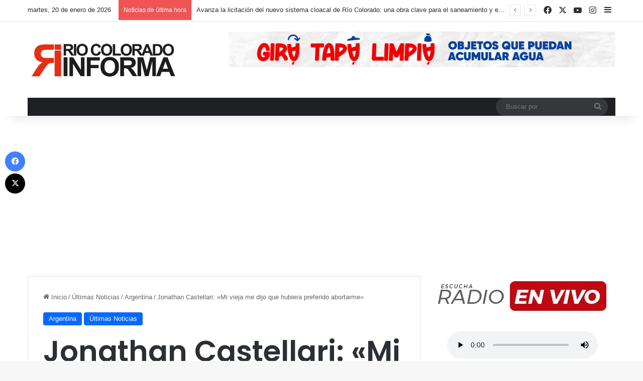

--- FILE ---
content_type: text/html; charset=UTF-8
request_url: https://riocoloradoinforma.com.ar/jonathan-castellari-vieja-me-dijo-hubiera-preferido-abortarme/
body_size: 15921
content:
<!DOCTYPE html>
<html lang="es" class="" data-skin="light" prefix="og: http://ogp.me/ns#">
<head>
<meta charset="UTF-8" />
<link rel="profile" href="https://gmpg.org/xfn/11" />
<title>Jonathan Castellari: «Mi vieja me dijo que hubiera preferido abortarme» &#8211; Rio Colorado Informa</title>
<meta http-equiv='x-dns-prefetch-control' content='on'>
<link rel='dns-prefetch' href='//cdnjs.cloudflare.com' />
<link rel='dns-prefetch' href='//ajax.googleapis.com' />
<link rel='dns-prefetch' href='//fonts.googleapis.com' />
<link rel='dns-prefetch' href='//fonts.gstatic.com' />
<link rel='dns-prefetch' href='//s.gravatar.com' />
<link rel='dns-prefetch' href='//www.google-analytics.com' />
<link rel='preload' as='script' href='https://ajax.googleapis.com/ajax/libs/webfont/1/webfont.js'>
<meta name='robots' content='max-image-preview:large' />
<link rel="alternate" type="application/rss+xml" title="Rio Colorado Informa &raquo; Feed" href="https://riocoloradoinforma.com.ar/feed/" />
<link rel="alternate" type="application/rss+xml" title="Rio Colorado Informa &raquo; Feed de los comentarios" href="https://riocoloradoinforma.com.ar/comments/feed/" />
<style type="text/css">
:root{				
--tie-preset-gradient-1: linear-gradient(135deg, rgba(6, 147, 227, 1) 0%, rgb(155, 81, 224) 100%);
--tie-preset-gradient-2: linear-gradient(135deg, rgb(122, 220, 180) 0%, rgb(0, 208, 130) 100%);
--tie-preset-gradient-3: linear-gradient(135deg, rgba(252, 185, 0, 1) 0%, rgba(255, 105, 0, 1) 100%);
--tie-preset-gradient-4: linear-gradient(135deg, rgba(255, 105, 0, 1) 0%, rgb(207, 46, 46) 100%);
--tie-preset-gradient-5: linear-gradient(135deg, rgb(238, 238, 238) 0%, rgb(169, 184, 195) 100%);
--tie-preset-gradient-6: linear-gradient(135deg, rgb(74, 234, 220) 0%, rgb(151, 120, 209) 20%, rgb(207, 42, 186) 40%, rgb(238, 44, 130) 60%, rgb(251, 105, 98) 80%, rgb(254, 248, 76) 100%);
--tie-preset-gradient-7: linear-gradient(135deg, rgb(255, 206, 236) 0%, rgb(152, 150, 240) 100%);
--tie-preset-gradient-8: linear-gradient(135deg, rgb(254, 205, 165) 0%, rgb(254, 45, 45) 50%, rgb(107, 0, 62) 100%);
--tie-preset-gradient-9: linear-gradient(135deg, rgb(255, 203, 112) 0%, rgb(199, 81, 192) 50%, rgb(65, 88, 208) 100%);
--tie-preset-gradient-10: linear-gradient(135deg, rgb(255, 245, 203) 0%, rgb(182, 227, 212) 50%, rgb(51, 167, 181) 100%);
--tie-preset-gradient-11: linear-gradient(135deg, rgb(202, 248, 128) 0%, rgb(113, 206, 126) 100%);
--tie-preset-gradient-12: linear-gradient(135deg, rgb(2, 3, 129) 0%, rgb(40, 116, 252) 100%);
--tie-preset-gradient-13: linear-gradient(135deg, #4D34FA, #ad34fa);
--tie-preset-gradient-14: linear-gradient(135deg, #0057FF, #31B5FF);
--tie-preset-gradient-15: linear-gradient(135deg, #FF007A, #FF81BD);
--tie-preset-gradient-16: linear-gradient(135deg, #14111E, #4B4462);
--tie-preset-gradient-17: linear-gradient(135deg, #F32758, #FFC581);
--main-nav-background: #1f2024;
--main-nav-secondry-background: rgba(0,0,0,0.2);
--main-nav-primary-color: #0088ff;
--main-nav-contrast-primary-color: #FFFFFF;
--main-nav-text-color: #FFFFFF;
--main-nav-secondry-text-color: rgba(225,255,255,0.5);
--main-nav-main-border-color: rgba(255,255,255,0.07);
--main-nav-secondry-border-color: rgba(255,255,255,0.04);
}
</style>
<link rel="alternate" title="oEmbed (JSON)" type="application/json+oembed" href="https://riocoloradoinforma.com.ar/wp-json/oembed/1.0/embed?url=https%3A%2F%2Friocoloradoinforma.com.ar%2Fjonathan-castellari-vieja-me-dijo-hubiera-preferido-abortarme%2F" />
<link rel="alternate" title="oEmbed (XML)" type="text/xml+oembed" href="https://riocoloradoinforma.com.ar/wp-json/oembed/1.0/embed?url=https%3A%2F%2Friocoloradoinforma.com.ar%2Fjonathan-castellari-vieja-me-dijo-hubiera-preferido-abortarme%2F&#038;format=xml" />
<meta property="og:title" content="Jonathan Castellari: «Mi vieja me dijo que hubiera preferido abortarme» - Rio Colorado Informa" />
<meta property="og:type" content="article" />
<meta property="og:description" content="Jonathan Castellari, el joven agredido en un ataque homofóbico el 1º de diciembre, publicó una carta" />
<meta property="og:url" content="https://riocoloradoinforma.com.ar/jonathan-castellari-vieja-me-dijo-hubiera-preferido-abortarme/" />
<meta property="og:site_name" content="Rio Colorado Informa" />
<meta property="og:image" content="" />
<meta name="viewport" content="width=device-width, initial-scale=1.0" /><style id='wp-img-auto-sizes-contain-inline-css' type='text/css'>
img:is([sizes=auto i],[sizes^="auto," i]){contain-intrinsic-size:3000px 1500px}
/*# sourceURL=wp-img-auto-sizes-contain-inline-css */
</style>
<!-- <link rel='stylesheet' id='tie-css-base-css' href='https://riocoloradoinforma.com.ar/wp-content/themes/jannah/assets/css/base.min.css?ver=7.0.3' type='text/css' media='all' /> -->
<!-- <link rel='stylesheet' id='tie-css-styles-css' href='https://riocoloradoinforma.com.ar/wp-content/themes/jannah/assets/css/style.min.css?ver=7.0.3' type='text/css' media='all' /> -->
<!-- <link rel='stylesheet' id='tie-css-widgets-css' href='https://riocoloradoinforma.com.ar/wp-content/themes/jannah/assets/css/widgets.min.css?ver=7.0.3' type='text/css' media='all' /> -->
<!-- <link rel='stylesheet' id='tie-css-helpers-css' href='https://riocoloradoinforma.com.ar/wp-content/themes/jannah/assets/css/helpers.min.css?ver=7.0.3' type='text/css' media='all' /> -->
<!-- <link rel='stylesheet' id='tie-fontawesome5-css' href='https://riocoloradoinforma.com.ar/wp-content/themes/jannah/assets/css/fontawesome.css?ver=7.0.3' type='text/css' media='all' /> -->
<!-- <link rel='stylesheet' id='tie-css-ilightbox-css' href='https://riocoloradoinforma.com.ar/wp-content/themes/jannah/assets/ilightbox/dark-skin/skin.css?ver=7.0.3' type='text/css' media='all' /> -->
<!-- <link rel='stylesheet' id='tie-css-shortcodes-css' href='https://riocoloradoinforma.com.ar/wp-content/themes/jannah/assets/css/plugins/shortcodes.min.css?ver=7.0.3' type='text/css' media='all' /> -->
<!-- <link rel='stylesheet' id='tie-css-single-css' href='https://riocoloradoinforma.com.ar/wp-content/themes/jannah/assets/css/single.min.css?ver=7.0.3' type='text/css' media='all' /> -->
<link rel="stylesheet" type="text/css" href="//riocoloradoinforma.com.ar/wp-content/cache/wpfc-minified/6llm8k2q/funyc.css" media="all"/>
<!-- <link rel='stylesheet' id='tie-css-print-css' href='https://riocoloradoinforma.com.ar/wp-content/themes/jannah/assets/css/print.css?ver=7.0.3' type='text/css' media='print' /> -->
<link rel="stylesheet" type="text/css" href="//riocoloradoinforma.com.ar/wp-content/cache/wpfc-minified/jn2pop13/funyc.css" media="print"/>
<style id='tie-css-print-inline-css' type='text/css'>
.wf-active .logo-text,.wf-active h1,.wf-active h2,.wf-active h3,.wf-active h4,.wf-active h5,.wf-active h6,.wf-active .the-subtitle{font-family: 'Poppins';}#main-nav .main-menu > ul > li > a{text-transform: uppercase;}.entry-header h1.entry-title{font-size: 58px;font-weight: 900;}.tie-cat-15952,.tie-cat-item-15952 > span{background-color:#e67e22 !important;color:#FFFFFF !important;}.tie-cat-15952:after{border-top-color:#e67e22 !important;}.tie-cat-15952:hover{background-color:#c86004 !important;}.tie-cat-15952:hover:after{border-top-color:#c86004 !important;}.tie-cat-17018,.tie-cat-item-17018 > span{background-color:#2ecc71 !important;color:#FFFFFF !important;}.tie-cat-17018:after{border-top-color:#2ecc71 !important;}.tie-cat-17018:hover{background-color:#10ae53 !important;}.tie-cat-17018:hover:after{border-top-color:#10ae53 !important;}.tie-cat-17019,.tie-cat-item-17019 > span{background-color:#9b59b6 !important;color:#FFFFFF !important;}.tie-cat-17019:after{border-top-color:#9b59b6 !important;}.tie-cat-17019:hover{background-color:#7d3b98 !important;}.tie-cat-17019:hover:after{border-top-color:#7d3b98 !important;}.tie-cat-17020,.tie-cat-item-17020 > span{background-color:#34495e !important;color:#FFFFFF !important;}.tie-cat-17020:after{border-top-color:#34495e !important;}.tie-cat-17020:hover{background-color:#162b40 !important;}.tie-cat-17020:hover:after{border-top-color:#162b40 !important;}.tie-cat-17021,.tie-cat-item-17021 > span{background-color:#795548 !important;color:#FFFFFF !important;}.tie-cat-17021:after{border-top-color:#795548 !important;}.tie-cat-17021:hover{background-color:#5b372a !important;}.tie-cat-17021:hover:after{border-top-color:#5b372a !important;}.tie-cat-15963,.tie-cat-item-15963 > span{background-color:#4CAF50 !important;color:#FFFFFF !important;}.tie-cat-15963:after{border-top-color:#4CAF50 !important;}.tie-cat-15963:hover{background-color:#2e9132 !important;}.tie-cat-15963:hover:after{border-top-color:#2e9132 !important;}.meta-views.meta-item .tie-icon-fire:before{content: "\f06e" !important;}@media (max-width: 1250px){.share-buttons-sticky{display: none;}}@media (max-width: 991px){.side-aside.dark-skin{background: #2f88d6;background: -webkit-linear-gradient(135deg,#5933a2,#2f88d6 );background: -moz-linear-gradient(135deg,#5933a2,#2f88d6 );background: -o-linear-gradient(135deg,#5933a2,#2f88d6 );background: linear-gradient(135deg,#2f88d6,#5933a2 );}}
/*# sourceURL=tie-css-print-inline-css */
</style>
<script type="text/javascript" src="https://riocoloradoinforma.com.ar/wp-includes/js/jquery/jquery.min.js?ver=3.7.1" id="jquery-core-js"></script>
<script type="text/javascript" src="https://riocoloradoinforma.com.ar/wp-includes/js/jquery/jquery-migrate.min.js?ver=3.4.1" id="jquery-migrate-js"></script>
<link rel="EditURI" type="application/rsd+xml" title="RSD" href="https://riocoloradoinforma.com.ar/xmlrpc.php?rsd" />
<meta name="generator" content="WordPress 6.9" />
<link rel="canonical" href="https://riocoloradoinforma.com.ar/jonathan-castellari-vieja-me-dijo-hubiera-preferido-abortarme/" />
<link rel='shortlink' href='https://riocoloradoinforma.com.ar/?p=15900' />
<meta name="description" content="Jonathan Castellari, el joven agredido en un ataque homofóbico el 1º de diciembre, publicó una carta en la que relató cómo fue crecer siendo homosexua" /><meta http-equiv="X-UA-Compatible" content="IE=edge"><script async src="https://pagead2.googlesyndication.com/pagead/js/adsbygoogle.js?client=ca-pub-7377462894059529"
crossorigin="anonymous"></script>
<link rel="icon" href="https://riocoloradoinforma.com.ar/wp-content/uploads/2024/06/125.png" sizes="32x32" />
<link rel="icon" href="https://riocoloradoinforma.com.ar/wp-content/uploads/2024/06/125.png" sizes="192x192" />
<link rel="apple-touch-icon" href="https://riocoloradoinforma.com.ar/wp-content/uploads/2024/06/125.png" />
<meta name="msapplication-TileImage" content="https://riocoloradoinforma.com.ar/wp-content/uploads/2024/06/125.png" />
<style id='global-styles-inline-css' type='text/css'>
:root{--wp--preset--aspect-ratio--square: 1;--wp--preset--aspect-ratio--4-3: 4/3;--wp--preset--aspect-ratio--3-4: 3/4;--wp--preset--aspect-ratio--3-2: 3/2;--wp--preset--aspect-ratio--2-3: 2/3;--wp--preset--aspect-ratio--16-9: 16/9;--wp--preset--aspect-ratio--9-16: 9/16;--wp--preset--color--black: #000000;--wp--preset--color--cyan-bluish-gray: #abb8c3;--wp--preset--color--white: #ffffff;--wp--preset--color--pale-pink: #f78da7;--wp--preset--color--vivid-red: #cf2e2e;--wp--preset--color--luminous-vivid-orange: #ff6900;--wp--preset--color--luminous-vivid-amber: #fcb900;--wp--preset--color--light-green-cyan: #7bdcb5;--wp--preset--color--vivid-green-cyan: #00d084;--wp--preset--color--pale-cyan-blue: #8ed1fc;--wp--preset--color--vivid-cyan-blue: #0693e3;--wp--preset--color--vivid-purple: #9b51e0;--wp--preset--gradient--vivid-cyan-blue-to-vivid-purple: linear-gradient(135deg,rgb(6,147,227) 0%,rgb(155,81,224) 100%);--wp--preset--gradient--light-green-cyan-to-vivid-green-cyan: linear-gradient(135deg,rgb(122,220,180) 0%,rgb(0,208,130) 100%);--wp--preset--gradient--luminous-vivid-amber-to-luminous-vivid-orange: linear-gradient(135deg,rgb(252,185,0) 0%,rgb(255,105,0) 100%);--wp--preset--gradient--luminous-vivid-orange-to-vivid-red: linear-gradient(135deg,rgb(255,105,0) 0%,rgb(207,46,46) 100%);--wp--preset--gradient--very-light-gray-to-cyan-bluish-gray: linear-gradient(135deg,rgb(238,238,238) 0%,rgb(169,184,195) 100%);--wp--preset--gradient--cool-to-warm-spectrum: linear-gradient(135deg,rgb(74,234,220) 0%,rgb(151,120,209) 20%,rgb(207,42,186) 40%,rgb(238,44,130) 60%,rgb(251,105,98) 80%,rgb(254,248,76) 100%);--wp--preset--gradient--blush-light-purple: linear-gradient(135deg,rgb(255,206,236) 0%,rgb(152,150,240) 100%);--wp--preset--gradient--blush-bordeaux: linear-gradient(135deg,rgb(254,205,165) 0%,rgb(254,45,45) 50%,rgb(107,0,62) 100%);--wp--preset--gradient--luminous-dusk: linear-gradient(135deg,rgb(255,203,112) 0%,rgb(199,81,192) 50%,rgb(65,88,208) 100%);--wp--preset--gradient--pale-ocean: linear-gradient(135deg,rgb(255,245,203) 0%,rgb(182,227,212) 50%,rgb(51,167,181) 100%);--wp--preset--gradient--electric-grass: linear-gradient(135deg,rgb(202,248,128) 0%,rgb(113,206,126) 100%);--wp--preset--gradient--midnight: linear-gradient(135deg,rgb(2,3,129) 0%,rgb(40,116,252) 100%);--wp--preset--font-size--small: 13px;--wp--preset--font-size--medium: 20px;--wp--preset--font-size--large: 36px;--wp--preset--font-size--x-large: 42px;--wp--preset--spacing--20: 0.44rem;--wp--preset--spacing--30: 0.67rem;--wp--preset--spacing--40: 1rem;--wp--preset--spacing--50: 1.5rem;--wp--preset--spacing--60: 2.25rem;--wp--preset--spacing--70: 3.38rem;--wp--preset--spacing--80: 5.06rem;--wp--preset--shadow--natural: 6px 6px 9px rgba(0, 0, 0, 0.2);--wp--preset--shadow--deep: 12px 12px 50px rgba(0, 0, 0, 0.4);--wp--preset--shadow--sharp: 6px 6px 0px rgba(0, 0, 0, 0.2);--wp--preset--shadow--outlined: 6px 6px 0px -3px rgb(255, 255, 255), 6px 6px rgb(0, 0, 0);--wp--preset--shadow--crisp: 6px 6px 0px rgb(0, 0, 0);}:where(.is-layout-flex){gap: 0.5em;}:where(.is-layout-grid){gap: 0.5em;}body .is-layout-flex{display: flex;}.is-layout-flex{flex-wrap: wrap;align-items: center;}.is-layout-flex > :is(*, div){margin: 0;}body .is-layout-grid{display: grid;}.is-layout-grid > :is(*, div){margin: 0;}:where(.wp-block-columns.is-layout-flex){gap: 2em;}:where(.wp-block-columns.is-layout-grid){gap: 2em;}:where(.wp-block-post-template.is-layout-flex){gap: 1.25em;}:where(.wp-block-post-template.is-layout-grid){gap: 1.25em;}.has-black-color{color: var(--wp--preset--color--black) !important;}.has-cyan-bluish-gray-color{color: var(--wp--preset--color--cyan-bluish-gray) !important;}.has-white-color{color: var(--wp--preset--color--white) !important;}.has-pale-pink-color{color: var(--wp--preset--color--pale-pink) !important;}.has-vivid-red-color{color: var(--wp--preset--color--vivid-red) !important;}.has-luminous-vivid-orange-color{color: var(--wp--preset--color--luminous-vivid-orange) !important;}.has-luminous-vivid-amber-color{color: var(--wp--preset--color--luminous-vivid-amber) !important;}.has-light-green-cyan-color{color: var(--wp--preset--color--light-green-cyan) !important;}.has-vivid-green-cyan-color{color: var(--wp--preset--color--vivid-green-cyan) !important;}.has-pale-cyan-blue-color{color: var(--wp--preset--color--pale-cyan-blue) !important;}.has-vivid-cyan-blue-color{color: var(--wp--preset--color--vivid-cyan-blue) !important;}.has-vivid-purple-color{color: var(--wp--preset--color--vivid-purple) !important;}.has-black-background-color{background-color: var(--wp--preset--color--black) !important;}.has-cyan-bluish-gray-background-color{background-color: var(--wp--preset--color--cyan-bluish-gray) !important;}.has-white-background-color{background-color: var(--wp--preset--color--white) !important;}.has-pale-pink-background-color{background-color: var(--wp--preset--color--pale-pink) !important;}.has-vivid-red-background-color{background-color: var(--wp--preset--color--vivid-red) !important;}.has-luminous-vivid-orange-background-color{background-color: var(--wp--preset--color--luminous-vivid-orange) !important;}.has-luminous-vivid-amber-background-color{background-color: var(--wp--preset--color--luminous-vivid-amber) !important;}.has-light-green-cyan-background-color{background-color: var(--wp--preset--color--light-green-cyan) !important;}.has-vivid-green-cyan-background-color{background-color: var(--wp--preset--color--vivid-green-cyan) !important;}.has-pale-cyan-blue-background-color{background-color: var(--wp--preset--color--pale-cyan-blue) !important;}.has-vivid-cyan-blue-background-color{background-color: var(--wp--preset--color--vivid-cyan-blue) !important;}.has-vivid-purple-background-color{background-color: var(--wp--preset--color--vivid-purple) !important;}.has-black-border-color{border-color: var(--wp--preset--color--black) !important;}.has-cyan-bluish-gray-border-color{border-color: var(--wp--preset--color--cyan-bluish-gray) !important;}.has-white-border-color{border-color: var(--wp--preset--color--white) !important;}.has-pale-pink-border-color{border-color: var(--wp--preset--color--pale-pink) !important;}.has-vivid-red-border-color{border-color: var(--wp--preset--color--vivid-red) !important;}.has-luminous-vivid-orange-border-color{border-color: var(--wp--preset--color--luminous-vivid-orange) !important;}.has-luminous-vivid-amber-border-color{border-color: var(--wp--preset--color--luminous-vivid-amber) !important;}.has-light-green-cyan-border-color{border-color: var(--wp--preset--color--light-green-cyan) !important;}.has-vivid-green-cyan-border-color{border-color: var(--wp--preset--color--vivid-green-cyan) !important;}.has-pale-cyan-blue-border-color{border-color: var(--wp--preset--color--pale-cyan-blue) !important;}.has-vivid-cyan-blue-border-color{border-color: var(--wp--preset--color--vivid-cyan-blue) !important;}.has-vivid-purple-border-color{border-color: var(--wp--preset--color--vivid-purple) !important;}.has-vivid-cyan-blue-to-vivid-purple-gradient-background{background: var(--wp--preset--gradient--vivid-cyan-blue-to-vivid-purple) !important;}.has-light-green-cyan-to-vivid-green-cyan-gradient-background{background: var(--wp--preset--gradient--light-green-cyan-to-vivid-green-cyan) !important;}.has-luminous-vivid-amber-to-luminous-vivid-orange-gradient-background{background: var(--wp--preset--gradient--luminous-vivid-amber-to-luminous-vivid-orange) !important;}.has-luminous-vivid-orange-to-vivid-red-gradient-background{background: var(--wp--preset--gradient--luminous-vivid-orange-to-vivid-red) !important;}.has-very-light-gray-to-cyan-bluish-gray-gradient-background{background: var(--wp--preset--gradient--very-light-gray-to-cyan-bluish-gray) !important;}.has-cool-to-warm-spectrum-gradient-background{background: var(--wp--preset--gradient--cool-to-warm-spectrum) !important;}.has-blush-light-purple-gradient-background{background: var(--wp--preset--gradient--blush-light-purple) !important;}.has-blush-bordeaux-gradient-background{background: var(--wp--preset--gradient--blush-bordeaux) !important;}.has-luminous-dusk-gradient-background{background: var(--wp--preset--gradient--luminous-dusk) !important;}.has-pale-ocean-gradient-background{background: var(--wp--preset--gradient--pale-ocean) !important;}.has-electric-grass-gradient-background{background: var(--wp--preset--gradient--electric-grass) !important;}.has-midnight-gradient-background{background: var(--wp--preset--gradient--midnight) !important;}.has-small-font-size{font-size: var(--wp--preset--font-size--small) !important;}.has-medium-font-size{font-size: var(--wp--preset--font-size--medium) !important;}.has-large-font-size{font-size: var(--wp--preset--font-size--large) !important;}.has-x-large-font-size{font-size: var(--wp--preset--font-size--x-large) !important;}
/*# sourceURL=global-styles-inline-css */
</style>
</head>
<body id="tie-body" class="wp-singular post-template-default single single-post postid-15900 single-format-standard wp-theme-jannah tie-no-js wrapper-has-shadow block-head-1 magazine1 is-thumb-overlay-disabled is-desktop is-header-layout-3 has-header-ad sidebar-right has-sidebar post-layout-1 narrow-title-narrow-media is-standard-format has-mobile-share hide_share_post_top hide_share_post_bottom">
<script type="text/javascript" class="teads" async="true" src="//a.teads.tv/page/77213/tag"></script>
<div class="background-overlay">
<div id="tie-container" class="site tie-container">
<div id="tie-wrapper">
<header id="theme-header" class="theme-header header-layout-3 main-nav-dark main-nav-default-dark main-nav-below main-nav-boxed has-stream-item top-nav-active top-nav-light top-nav-default-light top-nav-above has-shadow has-normal-width-logo mobile-header-default">
<nav id="top-nav"  class="has-date-breaking-components top-nav header-nav has-breaking-news" aria-label="Menú de Navegación secundario">
<div class="container">
<div class="topbar-wrapper">
<div class="topbar-today-date">
martes, 20 de enero de 2026					</div>
<div class="tie-alignleft">
<div class="breaking controls-is-active">
<span class="breaking-title">
<span class="tie-icon-bolt breaking-icon" aria-hidden="true"></span>
<span class="breaking-title-text">Noticias de última hora</span>
</span>
<ul id="breaking-news-in-header" class="breaking-news" data-type="reveal" data-arrows="true">
<li class="news-item">
<a href="https://riocoloradoinforma.com.ar/avanza-la-licitacion-del-nuevo-sistema-cloacal-de-rio-colorado-una-obra-clave-para-el-saneamiento-y-el-crecimiento-urbano/">Avanza la licitación del nuevo sistema cloacal de Río Colorado: una obra clave para el saneamiento y el crecimiento urbano</a>
</li>
<li class="news-item">
<a href="https://riocoloradoinforma.com.ar/rio-negro-refuerza-la-lucha-contra-los-incendios-forestales-con-un-helicoptero-unico-en-el-pais/">Río Negro refuerza la lucha contra los incendios forestales con un helicóptero único en el país</a>
</li>
<li class="news-item">
<a href="https://riocoloradoinforma.com.ar/rio-colorado-abre-la-licitacion-del-plan-director-cloacal-una-obra-clave-con-inversion-record-y-mirada-a-20-anos/">Río Colorado abre la licitación del Plan Director Cloacal: una obra clave con inversión récord y mirada a 20 años</a>
</li>
<li class="news-item">
<a href="https://riocoloradoinforma.com.ar/nuevas-luminarias-led-y-mas-seguridad-en-calle-9-de-julio/">Nuevas luminarias LED y más seguridad en calle 9 de Julio</a>
</li>
<li class="news-item">
<a href="https://riocoloradoinforma.com.ar/obra-de-cloacas-en-avenida-french-un-trabajo-conjunto-entre-vecinos-y-municipio/">Obra de cloacas en Avenida French: un trabajo conjunto entre vecinos y Municipio</a>
</li>
<li class="news-item">
<a href="https://riocoloradoinforma.com.ar/gwm-presenta-el-informe-white-paper-global-de-inversion-en-tecnologia-en-ces-2026-anclando-el-valor-para-el-usuario-como-el-nucleo-de-la-innovacion/">GWM presenta el Informe White Paper Global de Inversión en Tecnología en CES 2026, anclando el “valor para el usuario” como el núcleo de la innovación</a>
</li>
<li class="news-item">
<a href="https://riocoloradoinforma.com.ar/informe-de-inversion-en-tecnologia-global-de-gwm-enfoque-en-la-innovacion-de-vanguardia-en-energias-nuevas-inteligentes/">Informe de Inversión en Tecnología Global de GWM: Enfoque en la Innovación de Vanguardia en Energías Nuevas Inteligentes</a>
</li>
<li class="news-item">
<a href="https://riocoloradoinforma.com.ar/victoria-villarruel-hizo-una-parada-inesperada-en-el-aca-de-la-adela-durante-su-viaje-al-sur/">Victoria Villarruel hizo una parada inesperada en el ACA de La Adela durante su viaje al sur</a>
</li>
<li class="news-item">
<a href="https://riocoloradoinforma.com.ar/residencia-prospero-tondelli-obras-mejoras-y-mas-cuidado-para-los-adultos-mayores/">Residencia Próspero Tondelli: obras, mejoras y más cuidado para los adultos mayores</a>
</li>
<li class="news-item">
<a href="https://riocoloradoinforma.com.ar/rio-colorado-se-refuerza-el-trabajo-conjunto-entre-inspectoria-municipal-policia-y-fiscalia/">Río Colorado: se refuerza el trabajo conjunto entre Inspectoría Municipal, Policía y Fiscalía</a>
</li>
</ul>
</div><!-- #breaking /-->
</div><!-- .tie-alignleft /-->
<div class="tie-alignright">
<ul class="components"> <li class="social-icons-item"><a class="social-link facebook-social-icon" rel="external noopener nofollow" target="_blank" href="https://www.facebook.com/riocoloradoinforma1"><span class="tie-social-icon tie-icon-facebook"></span><span class="screen-reader-text">Facebook</span></a></li><li class="social-icons-item"><a class="social-link twitter-social-icon" rel="external noopener nofollow" target="_blank" href="#"><span class="tie-social-icon tie-icon-twitter"></span><span class="screen-reader-text">X</span></a></li><li class="social-icons-item"><a class="social-link youtube-social-icon" rel="external noopener nofollow" target="_blank" href="https://www.youtube.com/@valentinorecicla"><span class="tie-social-icon tie-icon-youtube"></span><span class="screen-reader-text">YouTube</span></a></li><li class="social-icons-item"><a class="social-link instagram-social-icon" rel="external noopener nofollow" target="_blank" href="https://www.instagram.com/riocoloradoinforma/"><span class="tie-social-icon tie-icon-instagram"></span><span class="screen-reader-text">Instagram</span></a></li> 	<li class="side-aside-nav-icon menu-item custom-menu-link">
<a href="#">
<span class="tie-icon-navicon" aria-hidden="true"></span>
<span class="screen-reader-text">Barra lateral</span>
</a>
</li>
</ul><!-- Components -->			</div><!-- .tie-alignright /-->
</div><!-- .topbar-wrapper /-->
</div><!-- .container /-->
</nav><!-- #top-nav /-->
<div class="container header-container">
<div class="tie-row logo-row">
<div class="logo-wrapper">
<div class="tie-col-md-4 logo-container clearfix">
<div id="mobile-header-components-area_1" class="mobile-header-components"><ul class="components"><li class="mobile-component_menu custom-menu-link"><a href="#" id="mobile-menu-icon" class=""><span class="tie-mobile-menu-icon nav-icon is-layout-1"></span><span class="screen-reader-text">Menú</span></a></li></ul></div>
<div id="logo" class="image-logo" >
<a title="Rio Colorado Informa" href="https://riocoloradoinforma.com.ar/">
<picture class="tie-logo-default tie-logo-picture">
<source class="tie-logo-source-default tie-logo-source" srcset="https://riocoloradoinforma.com.ar/wp-content/uploads/2024/06/Logo2019.fw_.png">
<img class="tie-logo-img-default tie-logo-img" src="https://riocoloradoinforma.com.ar/wp-content/uploads/2024/06/Logo2019.fw_.png" alt="Rio Colorado Informa" width="300" height="72" style="max-height:72px; width: auto;" />
</picture>
</a>
</div><!-- #logo /-->
<div id="mobile-header-components-area_2" class="mobile-header-components"><ul class="components"><li class="mobile-component_search custom-menu-link">
<a href="#" class="tie-search-trigger-mobile">
<span class="tie-icon-search tie-search-icon" aria-hidden="true"></span>
<span class="screen-reader-text">Buscar por</span>
</a>
</li></ul></div>			</div><!-- .tie-col /-->
</div><!-- .logo-wrapper /-->
<div class="tie-col-md-8 stream-item stream-item-top-wrapper"><div class="stream-item-top">
<a href="" title="" target="_blank" rel="nofollow noopener">
<img src="https://riocoloradoinforma.com.ar/wp-content/uploads/2025/12/970X90-PrevDengue-Gira-Tapa-Limpia.gif" alt="" width="728" height="91" />
</a>
</div></div><!-- .tie-col /-->
</div><!-- .tie-row /-->
</div><!-- .container /-->
<div class="main-nav-wrapper">
<nav id="main-nav"  class="main-nav header-nav menu-style-default menu-style-solid-bg"  aria-label="Menú de Navegación principal">
<div class="container">
<div class="main-menu-wrapper">
<div id="menu-components-wrap">
<div class="main-menu main-menu-wrap">
</div><!-- .main-menu /-->
<ul class="components">			<li class="search-bar menu-item custom-menu-link" aria-label="Buscar">
<form method="get" id="search" action="https://riocoloradoinforma.com.ar/">
<input id="search-input"  inputmode="search" type="text" name="s" title="Buscar por" placeholder="Buscar por" />
<button id="search-submit" type="submit">
<span class="tie-icon-search tie-search-icon" aria-hidden="true"></span>
<span class="screen-reader-text">Buscar por</span>
</button>
</form>
</li>
</ul><!-- Components -->
</div><!-- #menu-components-wrap /-->
</div><!-- .main-menu-wrapper /-->
</div><!-- .container /-->
</nav><!-- #main-nav /-->
</div><!-- .main-nav-wrapper /-->
</header>
<div id="content" class="site-content container"><div id="main-content-row" class="tie-row main-content-row">
<div class="main-content tie-col-md-8 tie-col-xs-12" role="main">
<article id="the-post" class="container-wrapper post-content tie-standard">
<header class="entry-header-outer">
<nav id="breadcrumb"><a href="https://riocoloradoinforma.com.ar/"><span class="tie-icon-home" aria-hidden="true"></span> Inicio</a><em class="delimiter">/</em><a href="https://riocoloradoinforma.com.ar/seccion/noticias/">Últimas Noticias</a><em class="delimiter">/</em><a href="https://riocoloradoinforma.com.ar/seccion/noticias/nacionales/">Argentina</a><em class="delimiter">/</em><span class="current">Jonathan Castellari: «Mi vieja me dijo que hubiera preferido abortarme»</span></nav><script type="application/ld+json">{"@context":"http:\/\/schema.org","@type":"BreadcrumbList","@id":"#Breadcrumb","itemListElement":[{"@type":"ListItem","position":1,"item":{"name":"Inicio","@id":"https:\/\/riocoloradoinforma.com.ar\/"}},{"@type":"ListItem","position":2,"item":{"name":"\u00daltimas Noticias","@id":"https:\/\/riocoloradoinforma.com.ar\/seccion\/noticias\/"}},{"@type":"ListItem","position":3,"item":{"name":"Argentina","@id":"https:\/\/riocoloradoinforma.com.ar\/seccion\/noticias\/nacionales\/"}}]}</script>
<div class="entry-header">
<span class="post-cat-wrap"><a class="post-cat tie-cat-222" href="https://riocoloradoinforma.com.ar/seccion/noticias/nacionales/">Argentina</a><a class="post-cat tie-cat-3" href="https://riocoloradoinforma.com.ar/seccion/noticias/">Últimas Noticias</a></span>
<h1 class="post-title entry-title">
Jonathan Castellari: «Mi vieja me dijo que hubiera preferido abortarme»		</h1>
<h2 class="entry-sub-title">El joven brutalmente agredido en un ataque homofóbico a la salida de un local de comidas rápidas en Almagro recibió el alta y compartió en Facebook la dura respuesta que obtuvo de su familia cuando les reveló su preferencia sexual.</h2>
<div class="single-post-meta post-meta clearfix"><span class="author-meta single-author no-avatars"><span class="meta-item meta-author-wrapper meta-author-3"><span class="meta-author"><a href="https://riocoloradoinforma.com.ar/author/riocoloradoinforma/" class="author-name tie-icon" title="riocoloradoinforma">riocoloradoinforma</a></span>
<a href="https://twitter.com/rinforma" class="author-twitter-link" target="_blank" rel="nofollow noopener" title="Follow on Twitter">
<span class="tie-icon-twitter" aria-hidden="true"></span>
<span class="screen-reader-text">Follow on X</span>
</a>
<a href="mailto:riocoloradoinforma@gmail.com" class="author-email-link" target="_blank" rel="nofollow noopener" title="Send an email">
<span class="tie-icon-envelope" aria-hidden="true"></span>
<span class="screen-reader-text">Send an email</span>
</a>
</span></span><span class="date meta-item tie-icon">viernes, 8 de diciembre de 2017</span><div class="tie-alignright"><span class="meta-views meta-item "><span class="tie-icon-fire" aria-hidden="true"></span> 42 </span></div></div><!-- .post-meta -->	</div><!-- .entry-header /-->
</header><!-- .entry-header-outer /-->
<div  class="featured-area"><div class="featured-area-inner"><figure class="single-featured-image"></figure></div></div>
<div class="entry-content entry clearfix">
<div class="preview"></div>
<article class="note-body">
<div class="row">
<div class="inside-note col-xs-12">
<p><strong>Jonathan Castellari,</strong> el joven agredido en un ataque homofóbico el 1º de diciembre, publicó una carta en la que relató cómo fue crecer siendo homosexual en una familia que él describe como «tradicional» y lo que ocurrió una vez que se animó a contar su verdad.</p>
<p>«Siempre supe que era homosexual, sin embargo, traté de amoldarme a lo que la sociedad esperaba que fuera. A los 16 años decidí contárselo a mi vieja, pero me fui de casa escuchando su voz. Me decía:<span id="saysCMSEmphasis8eii7lyv3kj" class="saysCMSEmphasis"> &#8216;Preferiría haberte abortado'»,</span>escribió Castellari en su perfil de <em>Facebook.</em></p>
<div id="embed53_wrap" class="embed_cont type_freetext no-epigrafe no-copyright">
<div id="embed53_content" class="embed_content"> 
<div class="stream-item stream-item-in-post stream-item-in-post-2">
</div>
</div>
<div>
<p><a href="https://www.facebook.com/photo.php?fbid=2186884964670280&#038;set=a.441891859169608.91259553.100000463934784&#038;type=3">https://www.facebook.com/photo.php?fbid=2186884964670280&amp;set=a.441891859169608.91259553.100000463934784&amp;type=3</a></p>
</div>
</div>
<div class="stream-item stream-item-in-post stream-item-in-post-3">
</div>
<p>Castellari, de 25 años, fue atacado por ocho hombres cuando esperaba junto a un amigo su pedido en un local de comidas rápidas de Almagro. Como resultado del ataque, <span id="saysCMSEmphasiss4s8lb4fo8r" class="saysCMSEmphasis">el muchacho quedó internado con varias fracturas y tuvo que ser operado de un ojo.</span></p>
<blockquote>
<div><span class="twitter-quote">«Hay que matarlo por puto».</span></div>
</blockquote>
<div> 
<div class="stream-item stream-item-in-post stream-item-in-post-4">
</div>
</div>
<div>
<p>&nbsp;</p>
<p>«Primero empezaron a insultarme, después comenzó la pesadilla. Me vi en el piso, bañado en sangre, completamente indefenso. Me pegaban piñas y patadas, mientras me decían &#8216;comé por put*&#8217;, &#8216;tomá, put* de mierda&#8217;. Hay un grito que nunca voy a olvidar:<span id="saysCMSEmphasisirh6da9eh2" class="saysCMSEmphasis"> &#8216;Hay que matarlo por put*'»,</span> relató.</p>
<p>«Pensé que me desmayaba en el instante en que intenté levantarme del piso y sentí que me ahogaba tragando mi propia sangre. Pensé que me mataban. <span id="saysCMSEmphasisiz3nwhliqu" class="saysCMSEmphasis">Pensé que no iba a poder contar lo que pasó», </span>recordó el muchacho.</p>
</div>
</div>
</div>
</article>
</div><!-- .entry-content /-->
<div id="post-extra-info">
<div class="theiaStickySidebar">
<div class="single-post-meta post-meta clearfix"><span class="author-meta single-author no-avatars"><span class="meta-item meta-author-wrapper meta-author-3"><span class="meta-author"><a href="https://riocoloradoinforma.com.ar/author/riocoloradoinforma/" class="author-name tie-icon" title="riocoloradoinforma">riocoloradoinforma</a></span>
<a href="https://twitter.com/rinforma" class="author-twitter-link" target="_blank" rel="nofollow noopener" title="Follow on Twitter">
<span class="tie-icon-twitter" aria-hidden="true"></span>
<span class="screen-reader-text">Follow on X</span>
</a>
<a href="mailto:riocoloradoinforma@gmail.com" class="author-email-link" target="_blank" rel="nofollow noopener" title="Send an email">
<span class="tie-icon-envelope" aria-hidden="true"></span>
<span class="screen-reader-text">Send an email</span>
</a>
</span></span><span class="date meta-item tie-icon">viernes, 8 de diciembre de 2017</span><div class="tie-alignright"><span class="meta-views meta-item "><span class="tie-icon-fire" aria-hidden="true"></span> 42 </span></div></div><!-- .post-meta -->
</div>
</div>
<div class="clearfix"></div>
<script id="tie-schema-json" type="application/ld+json">{"@context":"http:\/\/schema.org","@type":"NewsArticle","dateCreated":"2017-12-08T16:17:40-03:00","datePublished":"2017-12-08T16:17:40-03:00","dateModified":"2017-12-08T16:17:40-03:00","headline":"Jonathan Castellari: \u00abMi vieja me dijo que hubiera preferido abortarme\u00bb","name":"Jonathan Castellari: \u00abMi vieja me dijo que hubiera preferido abortarme\u00bb","keywords":[],"url":"https:\/\/riocoloradoinforma.com.ar\/jonathan-castellari-vieja-me-dijo-hubiera-preferido-abortarme\/","description":"Jonathan Castellari,\u00a0el joven agredido en\u00a0un ataque homof\u00f3bico\u00a0el 1\u00ba de diciembre, public\u00f3 una carta en la que relat\u00f3 c\u00f3mo fue crecer siendo homosexual en una familia que \u00e9l describe como \"tradicional","copyrightYear":"2017","articleSection":"Argentina,\u00daltimas Noticias","articleBody":"\n\n\n\n\nJonathan Castellari,\u00a0el joven agredido en\u00a0un ataque homof\u00f3bico\u00a0el 1\u00ba de diciembre, public\u00f3 una carta en la que relat\u00f3 c\u00f3mo fue crecer siendo homosexual en una familia que \u00e9l describe como \"tradicional\" y lo que ocurri\u00f3 una vez que se anim\u00f3 a contar su verdad.\n\n\"Siempre supe que era homosexual, sin embargo, trat\u00e9 de amoldarme a lo que la sociedad esperaba que fuera. A los 16 a\u00f1os decid\u00ed cont\u00e1rselo a mi vieja, pero me fui de casa escuchando su voz. Me dec\u00eda:\u00a0'Preferir\u00eda haberte abortado'\",escribi\u00f3 Castellari en su perfil de\u00a0Facebook.\n\n\u00a0\n\n\n\n\n\n\n\n\nCastellari, de 25 a\u00f1os, fue atacado por ocho hombres cuando esperaba junto a un amigo su pedido en un local de comidas r\u00e1pidas de Almagro. Como resultado del ataque,\u00a0el muchacho qued\u00f3 internado con varias fracturas y tuvo que ser operado de un ojo.\n\n\"Hay que matarlo por puto\".\n\u00a0\n\n\n&nbsp;\n\n\"Primero empezaron a insultarme, despu\u00e9s comenz\u00f3 la pesadilla. Me vi en el piso, ba\u00f1ado en sangre, completamente indefenso. Me pegaban pi\u00f1as y patadas, mientras me dec\u00edan 'com\u00e9 por put*', 'tom\u00e1, put* de mierda'. Hay un grito que nunca voy a olvidar:\u00a0'Hay que matarlo por put*'\",\u00a0relat\u00f3.\n\n\"Pens\u00e9 que me desmayaba en el instante en que intent\u00e9 levantarme del piso y sent\u00ed que me ahogaba tragando mi propia sangre. Pens\u00e9 que me mataban.\u00a0Pens\u00e9 que no iba a poder contar lo que pas\u00f3\",\u00a0record\u00f3 el muchacho.\n\n\n\n\n","publisher":{"@id":"#Publisher","@type":"Organization","name":"Rio Colorado Informa","logo":{"@type":"ImageObject","url":"https:\/\/riocoloradoinforma.com.ar\/wp-content\/uploads\/2024\/06\/Logo2019.fw_.png"},"sameAs":["https:\/\/www.facebook.com\/riocoloradoinforma1","#","https:\/\/www.youtube.com\/@valentinorecicla","https:\/\/www.instagram.com\/riocoloradoinforma\/"]},"sourceOrganization":{"@id":"#Publisher"},"copyrightHolder":{"@id":"#Publisher"},"mainEntityOfPage":{"@type":"WebPage","@id":"https:\/\/riocoloradoinforma.com.ar\/jonathan-castellari-vieja-me-dijo-hubiera-preferido-abortarme\/","breadcrumb":{"@id":"#Breadcrumb"}},"author":{"@type":"Person","name":"riocoloradoinforma","url":"https:\/\/riocoloradoinforma.com.ar\/author\/riocoloradoinforma\/"}}</script>
<div id="share-buttons-bottom" class="share-buttons share-buttons-bottom">
<div class="share-links  icons-only share-rounded">
<div class="share-title">
<span class="tie-icon-share" aria-hidden="true"></span>
<span> Compartir</span>
</div>
<a href="https://www.facebook.com/sharer.php?u=https://riocoloradoinforma.com.ar/?p=15900" rel="external noopener nofollow" title="Facebook" target="_blank" class="facebook-share-btn " data-raw="https://www.facebook.com/sharer.php?u={post_link}">
<span class="share-btn-icon tie-icon-facebook"></span> <span class="screen-reader-text">Facebook</span>
</a>
<a href="https://twitter.com/intent/tweet?text=Jonathan%20Castellari%3A%20%C2%ABMi%20vieja%20me%20dijo%20que%20hubiera%20preferido%20abortarme%C2%BB&#038;url=https://riocoloradoinforma.com.ar/?p=15900&#038;via=rinforma" rel="external noopener nofollow" title="X" target="_blank" class="twitter-share-btn " data-raw="https://twitter.com/intent/tweet?text={post_title}&amp;url={post_link}&amp;via=rinforma">
<span class="share-btn-icon tie-icon-twitter"></span> <span class="screen-reader-text">X</span>
</a>
<a href="https://api.whatsapp.com/send?text=Jonathan%20Castellari%3A%20%C2%ABMi%20vieja%20me%20dijo%20que%20hubiera%20preferido%20abortarme%C2%BB%20https://riocoloradoinforma.com.ar/?p=15900" rel="external noopener nofollow" title="WhatsApp" target="_blank" class="whatsapp-share-btn " data-raw="https://api.whatsapp.com/send?text={post_title}%20{post_link}">
<span class="share-btn-icon tie-icon-whatsapp"></span> <span class="screen-reader-text">WhatsApp</span>
</a>
<a href="https://telegram.me/share/url?url=https://riocoloradoinforma.com.ar/?p=15900&text=Jonathan%20Castellari%3A%20%C2%ABMi%20vieja%20me%20dijo%20que%20hubiera%20preferido%20abortarme%C2%BB" rel="external noopener nofollow" title="Telegram" target="_blank" class="telegram-share-btn " data-raw="https://telegram.me/share/url?url={post_link}&text={post_title}">
<span class="share-btn-icon tie-icon-paper-plane"></span> <span class="screen-reader-text">Telegram</span>
</a>
<a href="mailto:?subject=Jonathan%20Castellari%3A%20%C2%ABMi%20vieja%20me%20dijo%20que%20hubiera%20preferido%20abortarme%C2%BB&#038;body=https://riocoloradoinforma.com.ar/?p=15900" rel="external noopener nofollow" title="Compartir por correo electrónico" target="_blank" class="email-share-btn " data-raw="mailto:?subject={post_title}&amp;body={post_link}">
<span class="share-btn-icon tie-icon-envelope"></span> <span class="screen-reader-text">Compartir por correo electrónico</span>
</a>
<a href="#" rel="external noopener nofollow" title="Imprimir" target="_blank" class="print-share-btn " data-raw="#">
<span class="share-btn-icon tie-icon-print"></span> <span class="screen-reader-text">Imprimir</span>
</a>			</div><!-- .share-links /-->
</div><!-- .share-buttons /-->
</article><!-- #the-post /-->
<div class="stream-item stream-item-below-post"><div class="stream-item-size" style=""><img class="alignnone size-full wp-image-105104" src="https://riocoloradoinforma.com.ar/wp-content/uploads/2025/03/La-Casona-banner_1000X300.webp" alt="" width="1000" height="300" />
</div></div>
<div class="post-components">
<div class="prev-next-post-nav container-wrapper media-overlay">
<div class="tie-col-xs-6 prev-post">
<a href="https://riocoloradoinforma.com.ar/no-encontraron-armas/" style="background-image: url()" class="post-thumb" rel="prev">
<div class="post-thumb-overlay-wrap">
<div class="post-thumb-overlay">
<span class="tie-icon tie-media-icon"></span>
</div>
</div>
</a>
<a href="https://riocoloradoinforma.com.ar/no-encontraron-armas/" rel="prev">
<h3 class="post-title">La justicia no encontró armas en la comunidad mapuche</h3>
</a>
</div>
<div class="tie-col-xs-6 next-post">
<a href="https://riocoloradoinforma.com.ar/fallo-priorizo-la-salud-nino-frente-la-religion/" style="background-image: url()" class="post-thumb" rel="next">
<div class="post-thumb-overlay-wrap">
<div class="post-thumb-overlay">
<span class="tie-icon tie-media-icon"></span>
</div>
</div>
</a>
<a href="https://riocoloradoinforma.com.ar/fallo-priorizo-la-salud-nino-frente-la-religion/" rel="next">
<h3 class="post-title">Un fallo priorizó la salud de un niño frente a la religión. No le permitía recibir sangre</h3>
</a>
</div>
</div><!-- .prev-next-post-nav /-->
<div id="related-posts" class="container-wrapper has-extra-post">
<div class="mag-box-title the-global-title">
<h3>Publicaciones relacionadas</h3>
</div>
<div class="related-posts-list">
<div class="related-item tie-standard">
<a aria-label="GWM presenta el Informe White Paper Global de Inversión en Tecnología en CES 2026, anclando el “valor para el usuario” como el núcleo de la innovación" href="https://riocoloradoinforma.com.ar/gwm-presenta-el-informe-white-paper-global-de-inversion-en-tecnologia-en-ces-2026-anclando-el-valor-para-el-usuario-como-el-nucleo-de-la-innovacion/" class="post-thumb"><img width="390" height="220" src="https://riocoloradoinforma.com.ar/wp-content/uploads/2026/01/GWM-informe-de-inversion--390x220.webp" class="attachment-jannah-image-large size-jannah-image-large wp-post-image" alt="" decoding="async" fetchpriority="high" /></a>
<h3 class="post-title"><a href="https://riocoloradoinforma.com.ar/gwm-presenta-el-informe-white-paper-global-de-inversion-en-tecnologia-en-ces-2026-anclando-el-valor-para-el-usuario-como-el-nucleo-de-la-innovacion/">GWM presenta el Informe White Paper Global de Inversión en Tecnología en CES 2026, anclando el “valor para el usuario” como el núcleo de la innovación</a></h3>
<div class="post-meta clearfix"><span class="date meta-item tie-icon">13 de enero de 2026</span></div><!-- .post-meta -->							</div><!-- .related-item /-->
<div class="related-item tie-standard">
<a aria-label="Informe de Inversión en Tecnología Global de GWM: Enfoque en la Innovación de Vanguardia en Energías Nuevas Inteligentes" href="https://riocoloradoinforma.com.ar/informe-de-inversion-en-tecnologia-global-de-gwm-enfoque-en-la-innovacion-de-vanguardia-en-energias-nuevas-inteligentes/" class="post-thumb"><img width="390" height="220" src="https://riocoloradoinforma.com.ar/wp-content/uploads/2026/01/haval_pic-390x220.webp" class="attachment-jannah-image-large size-jannah-image-large wp-post-image" alt="" decoding="async" /></a>
<h3 class="post-title"><a href="https://riocoloradoinforma.com.ar/informe-de-inversion-en-tecnologia-global-de-gwm-enfoque-en-la-innovacion-de-vanguardia-en-energias-nuevas-inteligentes/">Informe de Inversión en Tecnología Global de GWM: Enfoque en la Innovación de Vanguardia en Energías Nuevas Inteligentes</a></h3>
<div class="post-meta clearfix"><span class="date meta-item tie-icon">13 de enero de 2026</span></div><!-- .post-meta -->							</div><!-- .related-item /-->
<div class="related-item tie-standard">
<a aria-label="Río Colorado: se refuerza el trabajo conjunto entre Inspectoría Municipal, Policía y Fiscalía" href="https://riocoloradoinforma.com.ar/rio-colorado-se-refuerza-el-trabajo-conjunto-entre-inspectoria-municipal-policia-y-fiscalia/" class="post-thumb"><img width="390" height="220" src="https://riocoloradoinforma.com.ar/wp-content/uploads/2026/01/unidad-11-390x220.jpeg" class="attachment-jannah-image-large size-jannah-image-large wp-post-image" alt="" decoding="async" /></a>
<h3 class="post-title"><a href="https://riocoloradoinforma.com.ar/rio-colorado-se-refuerza-el-trabajo-conjunto-entre-inspectoria-municipal-policia-y-fiscalia/">Río Colorado: se refuerza el trabajo conjunto entre Inspectoría Municipal, Policía y Fiscalía</a></h3>
<div class="post-meta clearfix"><span class="date meta-item tie-icon">10 de enero de 2026</span></div><!-- .post-meta -->							</div><!-- .related-item /-->
<div class="related-item tie-standard">
<a aria-label="Río Colorado se convierte en epicentro del motocross nocturno con la llegada de los hermanos Poli" href="https://riocoloradoinforma.com.ar/rio-colorado-se-convierte-en-epicentro-del-motocross-nocturno-con-la-llegada-de-los-hermanos-poli/" class="post-thumb"><img width="390" height="220" src="https://riocoloradoinforma.com.ar/wp-content/uploads/2026/01/DSC_0340-390x220.webp" class="attachment-jannah-image-large size-jannah-image-large wp-post-image" alt="" decoding="async" loading="lazy" /></a>
<h3 class="post-title"><a href="https://riocoloradoinforma.com.ar/rio-colorado-se-convierte-en-epicentro-del-motocross-nocturno-con-la-llegada-de-los-hermanos-poli/">Río Colorado se convierte en epicentro del motocross nocturno con la llegada de los hermanos Poli</a></h3>
<div class="post-meta clearfix"><span class="date meta-item tie-icon">10 de enero de 2026</span></div><!-- .post-meta -->							</div><!-- .related-item /-->
</div><!-- .related-posts-list /-->
</div><!-- #related-posts /-->
</div><!-- .post-components /-->
</div><!-- .main-content -->
<div id="check-also-box" class="container-wrapper check-also-right">
<div class="widget-title the-global-title">
<div class="the-subtitle">Mira también</div>
<a href="#" id="check-also-close" class="remove">
<span class="screen-reader-text">Cerrar</span>
</a>
</div>
<div class="widget posts-list-big-first has-first-big-post">
<ul class="posts-list-items">
<li class="widget-single-post-item widget-post-list tie-standard">
<div class="post-widget-thumbnail">
<a aria-label="Río Colorado se convierte en epicentro del motocross nocturno con la llegada de los hermanos Poli" href="https://riocoloradoinforma.com.ar/rio-colorado-se-convierte-en-epicentro-del-motocross-nocturno-con-la-llegada-de-los-hermanos-poli/" class="post-thumb"><span class="post-cat-wrap"><span class="post-cat tie-cat-21">Deportes</span></span><img width="390" height="220" src="https://riocoloradoinforma.com.ar/wp-content/uploads/2026/01/DSC_0340-390x220.webp" class="attachment-jannah-image-large size-jannah-image-large wp-post-image" alt="" decoding="async" loading="lazy" /></a>		</div><!-- post-alignleft /-->
<div class="post-widget-body ">
<a class="post-title the-subtitle" href="https://riocoloradoinforma.com.ar/rio-colorado-se-convierte-en-epicentro-del-motocross-nocturno-con-la-llegada-de-los-hermanos-poli/">Río Colorado se convierte en epicentro del motocross nocturno con la llegada de los hermanos Poli</a>
<div class="post-meta">
<span class="date meta-item tie-icon">10 de enero de 2026</span>		</div>
</div>
</li>
</ul><!-- .related-posts-list /-->
</div>
</div><!-- #related-posts /-->
<aside class="sidebar tie-col-md-4 tie-col-xs-12 normal-side is-sticky" aria-label="Barra lateral principal">
<div class="theiaStickySidebar">
<div id="stream-item-widget-40" class="widget stream-item-widget widget-content-only"><div class="stream-item-widget-content"><a href="https://www.liberred.com.ar/"><img class="alignnone size-full wp-image-104491" src="https://riocoloradoinforma.com.ar/wp-content/uploads/2024/10/banner-radio.webp" alt="" width="350" height="80" /></div></div><div id="stream-item-widget-44" class="widget stream-item-widget widget-content-only"><div class="stream-item-widget-content"><audio controls>
<source src="https://icecast.hostingbahia.com.ar:8012/live" type="audio/mp3">
Su navegador no soporta el elemento de audio.
</audio></div></div><div id="stream-item-widget-42" class="widget stream-item-widget widget-content-only"><div class="stream-item-widget-content"><img class="alignnone size-full wp-image-106963" src="https://riocoloradoinforma.com.ar/wp-content/uploads/2025/12/1024X768-PrevDengue-Gira-Tapa-Limpia.jpg" alt="" width="1024" height="768" /></div></div><div id="stream-item-widget-38" class="widget stream-item-widget widget-content-only"><div class="stream-item-widget-content"><iframe name="banner" frameborder="0" scrolling="no" width="300" height="250" src="https://archivos.legisrn.gov.ar//legisv4.html"></iframe>
</div></div><div id="stream-item-widget-37" class="widget stream-item-widget widget-content-only"><div class="stream-item-widget-content"><div><a href="https://www.facebook.com/Lacentralforrajeria/?locale=es_LA" target="_blank" rel="noopener"><img class="alignnone size-full wp-image-104670" src="https://riocoloradoinforma.com.ar/wp-content/uploads/2024/11/LA-CENTRAL.webp" alt="" width="350" height="438" /></a></div></div></div><div id="stream-item-widget-31" class="widget stream-item-widget widget-content-only"><div class="stream-item-widget-content"><a href="https://www.instagram.com/ypfacacaleucaleu/" target="_blank" rel="noopener"><img class="alignnone size-full wp-image-106848" src="https://riocoloradoinforma.com.ar/wp-content/uploads/2025/12/17215561380683071650.webp" alt="" width="300" height="600" /></a>
</div></div>		</div><!-- .theiaStickySidebar /-->
</aside><!-- .sidebar /-->
</div><!-- .main-content-row /--></div><!-- #content /-->
<footer id="footer" class="site-footer dark-skin dark-widgetized-area">
<div id="footer-widgets-container">
<div class="container">
<div class="footer-widget-area ">
<div class="tie-row">
<div class="tie-col-md-3 normal-side">
<div id="tag_cloud-3" class="container-wrapper widget widget_tag_cloud"><div class="widget-title the-global-title"><div class="the-subtitle">Etiquetas<span class="widget-title-icon tie-icon"></span></div></div><div class="tagcloud"><a href="https://riocoloradoinforma.com.ar/tag/argentina/" class="tag-cloud-link tag-link-11241 tag-link-position-1" style="font-size: 12.864406779661pt;" aria-label="Argentina (179 elementos)">Argentina</a>
<a href="https://riocoloradoinforma.com.ar/tag/macri/" class="tag-cloud-link tag-link-242 tag-link-position-2" style="font-size: 13.694915254237pt;" aria-label="macri (211 elementos)">macri</a>
<a href="https://riocoloradoinforma.com.ar/tag/mujer/" class="tag-cloud-link tag-link-15 tag-link-position-3" style="font-size: 8pt;" aria-label="Mujer (70 elementos)">Mujer</a>
<a href="https://riocoloradoinforma.com.ar/tag/neuquen/" class="tag-cloud-link tag-link-1305 tag-link-position-4" style="font-size: 9.6610169491525pt;" aria-label="Neuquen (97 elementos)">Neuquen</a>
<a href="https://riocoloradoinforma.com.ar/tag/ninos/" class="tag-cloud-link tag-link-579 tag-link-position-5" style="font-size: 8.4745762711864pt;" aria-label="Niños (76 elementos)">Niños</a>
<a href="https://riocoloradoinforma.com.ar/tag/patagonia/" class="tag-cloud-link tag-link-393 tag-link-position-6" style="font-size: 8.9491525423729pt;" aria-label="patagonia (85 elementos)">patagonia</a>
<a href="https://riocoloradoinforma.com.ar/tag/policia/" class="tag-cloud-link tag-link-273 tag-link-position-7" style="font-size: 11.915254237288pt;" aria-label="Policia (152 elementos)">Policia</a>
<a href="https://riocoloradoinforma.com.ar/tag/rio-negro/" class="tag-cloud-link tag-link-264 tag-link-position-8" style="font-size: 22pt;" aria-label="Rio Negro (1.082 elementos)">Rio Negro</a>
<a href="https://riocoloradoinforma.com.ar/tag/rock/" class="tag-cloud-link tag-link-284 tag-link-position-9" style="font-size: 8.7118644067797pt;" aria-label="Rock (80 elementos)">Rock</a>
<a href="https://riocoloradoinforma.com.ar/tag/rio-colorado/" class="tag-cloud-link tag-link-357 tag-link-position-10" style="font-size: 21.169491525424pt;" aria-label="Río Colorado (912 elementos)">Río Colorado</a>
<a href="https://riocoloradoinforma.com.ar/tag/salud/" class="tag-cloud-link tag-link-532 tag-link-position-11" style="font-size: 10.847457627119pt;" aria-label="Salud (122 elementos)">Salud</a>
<a href="https://riocoloradoinforma.com.ar/tag/senasa/" class="tag-cloud-link tag-link-710 tag-link-position-12" style="font-size: 8.8305084745763pt;" aria-label="Senasa (83 elementos)">Senasa</a>
<a href="https://riocoloradoinforma.com.ar/tag/turismo/" class="tag-cloud-link tag-link-420 tag-link-position-13" style="font-size: 9.6610169491525pt;" aria-label="turismo (97 elementos)">turismo</a>
<a href="https://riocoloradoinforma.com.ar/tag/vacuna/" class="tag-cloud-link tag-link-1255 tag-link-position-14" style="font-size: 9.7796610169492pt;" aria-label="Vacuna (98 elementos)">Vacuna</a>
<a href="https://riocoloradoinforma.com.ar/tag/video/" class="tag-cloud-link tag-link-5 tag-link-position-15" style="font-size: 11.203389830508pt;" aria-label="Video (131 elementos)">Video</a>
<a href="https://riocoloradoinforma.com.ar/tag/viedma/" class="tag-cloud-link tag-link-431 tag-link-position-16" style="font-size: 9.3050847457627pt;" aria-label="Viedma (90 elementos)">Viedma</a>
<a href="https://riocoloradoinforma.com.ar/tag/weretilneck/" class="tag-cloud-link tag-link-260 tag-link-position-17" style="font-size: 8.5932203389831pt;" aria-label="Weretilneck (79 elementos)">Weretilneck</a>
<a href="https://riocoloradoinforma.com.ar/tag/whatsapp/" class="tag-cloud-link tag-link-812 tag-link-position-18" style="font-size: 9.5423728813559pt;" aria-label="Whatsapp (95 elementos)">Whatsapp</a></div>
<div class="clearfix"></div></div><!-- .widget /-->					</div><!-- .tie-col /-->
<div class="tie-col-md-3 normal-side">
<div id="nav_menu-4" class="container-wrapper widget widget_nav_menu"><div class="widget-title the-global-title"><div class="the-subtitle">Secciones <span class="widget-title-icon tie-icon"></span></div></div><div class="menu-superior-1-container"><ul id="menu-superior-1" class="menu"><li id="menu-item-96471" class="menu-item menu-item-type-taxonomy menu-item-object-category current-post-ancestor current-menu-parent current-post-parent menu-item-96471 tie-current-menu"><a href="https://riocoloradoinforma.com.ar/seccion/noticias/nacionales/">Argentina</a></li>
<li id="menu-item-96472" class="menu-item menu-item-type-taxonomy menu-item-object-category menu-item-96472"><a href="https://riocoloradoinforma.com.ar/seccion/noticias/locales/">Locales</a></li>
<li id="menu-item-96473" class="menu-item menu-item-type-taxonomy menu-item-object-category menu-item-96473"><a href="https://riocoloradoinforma.com.ar/seccion/noticias/provinciales/">Río Negro</a></li>
<li id="menu-item-96474" class="menu-item menu-item-type-taxonomy menu-item-object-category menu-item-96474"><a href="https://riocoloradoinforma.com.ar/seccion/noticias/politica/">Política</a></li>
<li id="menu-item-96475" class="menu-item menu-item-type-taxonomy menu-item-object-category menu-item-96475"><a href="https://riocoloradoinforma.com.ar/seccion/noticias/economia/">Economía</a></li>
<li id="menu-item-96477" class="menu-item menu-item-type-taxonomy menu-item-object-category menu-item-96477"><a href="https://riocoloradoinforma.com.ar/seccion/noticias/policiales/">Policiales</a></li>
<li id="menu-item-96479" class="menu-item menu-item-type-taxonomy menu-item-object-category menu-item-96479"><a href="https://riocoloradoinforma.com.ar/seccion/noticias/deportes/">Deportes</a></li>
<li id="menu-item-96480" class="menu-item menu-item-type-taxonomy menu-item-object-category menu-item-96480"><a href="https://riocoloradoinforma.com.ar/seccion/noticias/judiciales/">Judiciales</a></li>
<li id="menu-item-96481" class="menu-item menu-item-type-taxonomy menu-item-object-category menu-item-96481"><a href="https://riocoloradoinforma.com.ar/seccion/noticias/la-pampa/">La Pampa</a></li>
</ul></div><div class="clearfix"></div></div><!-- .widget /-->					</div><!-- .tie-col /-->
</div><!-- .tie-row /-->
</div><!-- .footer-widget-area /-->
</div><!-- .container /-->
</div><!-- #Footer-widgets-container /-->
<div id="site-info" class="site-info site-info-layout-2">
<div class="container">
<div class="tie-row">
<div class="tie-col-md-12">
<div class="copyright-text copyright-text-first">© Copyright 2026, Todos los derechos reservados  | Río Colorado Informa  | LiberRed</div><ul class="social-icons"><li class="social-icons-item"><a class="social-link facebook-social-icon" rel="external noopener nofollow" target="_blank" href="https://www.facebook.com/riocoloradoinforma1"><span class="tie-social-icon tie-icon-facebook"></span><span class="screen-reader-text">Facebook</span></a></li><li class="social-icons-item"><a class="social-link twitter-social-icon" rel="external noopener nofollow" target="_blank" href="#"><span class="tie-social-icon tie-icon-twitter"></span><span class="screen-reader-text">X</span></a></li><li class="social-icons-item"><a class="social-link youtube-social-icon" rel="external noopener nofollow" target="_blank" href="https://www.youtube.com/@valentinorecicla"><span class="tie-social-icon tie-icon-youtube"></span><span class="screen-reader-text">YouTube</span></a></li><li class="social-icons-item"><a class="social-link instagram-social-icon" rel="external noopener nofollow" target="_blank" href="https://www.instagram.com/riocoloradoinforma/"><span class="tie-social-icon tie-icon-instagram"></span><span class="screen-reader-text">Instagram</span></a></li></ul> 
</div><!-- .tie-col /-->
</div><!-- .tie-row /-->
</div><!-- .container /-->
</div><!-- #site-info /-->
</footer><!-- #footer /-->
<div id="share-buttons-sticky" class="share-buttons share-buttons-sticky">
<div class="share-links  share-left icons-only share-rounded">
<a href="https://www.facebook.com/sharer.php?u=https://riocoloradoinforma.com.ar/?p=15900" rel="external noopener nofollow" title="Facebook" target="_blank" class="facebook-share-btn " data-raw="https://www.facebook.com/sharer.php?u={post_link}">
<span class="share-btn-icon tie-icon-facebook"></span> <span class="screen-reader-text">Facebook</span>
</a>
<a href="https://twitter.com/intent/tweet?text=Jonathan%20Castellari%3A%20%C2%ABMi%20vieja%20me%20dijo%20que%20hubiera%20preferido%20abortarme%C2%BB&#038;url=https://riocoloradoinforma.com.ar/?p=15900&#038;via=rinforma" rel="external noopener nofollow" title="X" target="_blank" class="twitter-share-btn " data-raw="https://twitter.com/intent/tweet?text={post_title}&amp;url={post_link}&amp;via=rinforma">
<span class="share-btn-icon tie-icon-twitter"></span> <span class="screen-reader-text">X</span>
</a>			</div><!-- .share-links /-->
</div><!-- .share-buttons /-->
<div id="share-buttons-mobile" class="share-buttons share-buttons-mobile">
<div class="share-links  icons-only">
<a href="https://www.facebook.com/sharer.php?u=https://riocoloradoinforma.com.ar/?p=15900" rel="external noopener nofollow" title="Facebook" target="_blank" class="facebook-share-btn " data-raw="https://www.facebook.com/sharer.php?u={post_link}">
<span class="share-btn-icon tie-icon-facebook"></span> <span class="screen-reader-text">Facebook</span>
</a>
<a href="https://twitter.com/intent/tweet?text=Jonathan%20Castellari%3A%20%C2%ABMi%20vieja%20me%20dijo%20que%20hubiera%20preferido%20abortarme%C2%BB&#038;url=https://riocoloradoinforma.com.ar/?p=15900&#038;via=rinforma" rel="external noopener nofollow" title="X" target="_blank" class="twitter-share-btn " data-raw="https://twitter.com/intent/tweet?text={post_title}&amp;url={post_link}&amp;via=rinforma">
<span class="share-btn-icon tie-icon-twitter"></span> <span class="screen-reader-text">X</span>
</a>
<a href="https://api.whatsapp.com/send?text=Jonathan%20Castellari%3A%20%C2%ABMi%20vieja%20me%20dijo%20que%20hubiera%20preferido%20abortarme%C2%BB%20https://riocoloradoinforma.com.ar/?p=15900" rel="external noopener nofollow" title="WhatsApp" target="_blank" class="whatsapp-share-btn " data-raw="https://api.whatsapp.com/send?text={post_title}%20{post_link}">
<span class="share-btn-icon tie-icon-whatsapp"></span> <span class="screen-reader-text">WhatsApp</span>
</a>
<a href="https://telegram.me/share/url?url=https://riocoloradoinforma.com.ar/?p=15900&text=Jonathan%20Castellari%3A%20%C2%ABMi%20vieja%20me%20dijo%20que%20hubiera%20preferido%20abortarme%C2%BB" rel="external noopener nofollow" title="Telegram" target="_blank" class="telegram-share-btn " data-raw="https://telegram.me/share/url?url={post_link}&text={post_title}">
<span class="share-btn-icon tie-icon-paper-plane"></span> <span class="screen-reader-text">Telegram</span>
</a>
<a href="viber://forward?text=Jonathan%20Castellari%3A%20%C2%ABMi%20vieja%20me%20dijo%20que%20hubiera%20preferido%20abortarme%C2%BB%20https://riocoloradoinforma.com.ar/?p=15900" rel="external noopener nofollow" title="Viber" target="_blank" class="viber-share-btn " data-raw="viber://forward?text={post_title}%20{post_link}">
<span class="share-btn-icon tie-icon-phone"></span> <span class="screen-reader-text">Viber</span>
</a>			</div><!-- .share-links /-->
</div><!-- .share-buttons /-->
<div class="mobile-share-buttons-spacer"></div>
<a id="go-to-top" class="go-to-top-button" href="#go-to-tie-body">
<span class="tie-icon-angle-up"></span>
<span class="screen-reader-text">Botón volver arriba</span>
</a>
</div><!-- #tie-wrapper /-->
<aside class=" side-aside normal-side dark-skin dark-widgetized-area slide-sidebar-desktop is-fullwidth appear-from-left" aria-label="Barra lateral Secundaria" style="visibility: hidden;">
<div data-height="100%" class="side-aside-wrapper has-custom-scroll">
<a href="#" class="close-side-aside remove big-btn">
<span class="screen-reader-text">Cerrar</span>
</a><!-- .close-side-aside /-->
<div id="mobile-container">
<div id="mobile-search">
<form role="search" method="get" class="search-form" action="https://riocoloradoinforma.com.ar/">
<label>
<span class="screen-reader-text">Buscar:</span>
<input type="search" class="search-field" placeholder="Buscar &hellip;" value="" name="s" />
</label>
<input type="submit" class="search-submit" value="Buscar" />
</form>							</div><!-- #mobile-search /-->
<div id="mobile-menu" class="hide-menu-icons">
</div><!-- #mobile-menu /-->
<div id="mobile-social-icons" class="social-icons-widget solid-social-icons">
<ul><li class="social-icons-item"><a class="social-link facebook-social-icon" rel="external noopener nofollow" target="_blank" href="https://www.facebook.com/riocoloradoinforma1"><span class="tie-social-icon tie-icon-facebook"></span><span class="screen-reader-text">Facebook</span></a></li><li class="social-icons-item"><a class="social-link twitter-social-icon" rel="external noopener nofollow" target="_blank" href="#"><span class="tie-social-icon tie-icon-twitter"></span><span class="screen-reader-text">X</span></a></li><li class="social-icons-item"><a class="social-link youtube-social-icon" rel="external noopener nofollow" target="_blank" href="https://www.youtube.com/@valentinorecicla"><span class="tie-social-icon tie-icon-youtube"></span><span class="screen-reader-text">YouTube</span></a></li><li class="social-icons-item"><a class="social-link instagram-social-icon" rel="external noopener nofollow" target="_blank" href="https://www.instagram.com/riocoloradoinforma/"><span class="tie-social-icon tie-icon-instagram"></span><span class="screen-reader-text">Instagram</span></a></li></ul> 
</div><!-- #mobile-social-icons /-->
</div><!-- #mobile-container /-->
<div id="slide-sidebar-widgets">
<div id="categories-2" class="container-wrapper widget widget_categories"><div class="widget-title the-global-title"><div class="the-subtitle">Categorías<span class="widget-title-icon tie-icon"></span></div></div>
<ul>
<li class="cat-item cat-item-5222"><a href="https://riocoloradoinforma.com.ar/seccion/eco/">Ambiente</a> (325)
</li>
<li class="cat-item cat-item-228"><a href="https://riocoloradoinforma.com.ar/seccion/ciencia/">Ciencia</a> (486)
</li>
<li class="cat-item cat-item-17021"><a href="https://riocoloradoinforma.com.ar/seccion/tie-business/">Comercial</a> (4)
</li>
<li class="cat-item cat-item-1591"><a href="https://riocoloradoinforma.com.ar/seccion/cultura/">Cultura</a> (154)
</li>
<li class="cat-item cat-item-5790"><a href="https://riocoloradoinforma.com.ar/seccion/curiosidades/">Curiosidades</a> (163)
</li>
<li class="cat-item cat-item-19070"><a href="https://riocoloradoinforma.com.ar/seccion/edictos/">Edictos</a> (1)
</li>
<li class="cat-item cat-item-6460"><a href="https://riocoloradoinforma.com.ar/seccion/espectaculos/">Espectáculos</a> (210)
</li>
<li class="cat-item cat-item-17022"><a href="https://riocoloradoinforma.com.ar/seccion/tie-life-style/">Estilo de vida</a> (17)
</li>
<li class="cat-item cat-item-10"><a href="https://riocoloradoinforma.com.ar/seccion/familia/">Familia</a> (77)
</li>
<li class="cat-item cat-item-9875"><a href="https://riocoloradoinforma.com.ar/seccion/gamer/">Gamer</a> (20)
</li>
<li class="cat-item cat-item-5567"><a href="https://riocoloradoinforma.com.ar/seccion/huerta-y-jardin/">Huerta y Jardín</a> (74)
</li>
<li class="cat-item cat-item-15952"><a href="https://riocoloradoinforma.com.ar/seccion/mundo/">Mundo</a> (50)
<ul class='children'>
<li class="cat-item cat-item-17020"><a href="https://riocoloradoinforma.com.ar/seccion/mundo/tie-foods/">Alimentos</a> (4)
</li>
<li class="cat-item cat-item-17019"><a href="https://riocoloradoinforma.com.ar/seccion/mundo/tie-games/">Juegos</a> (2)
</li>
<li class="cat-item cat-item-17018"><a href="https://riocoloradoinforma.com.ar/seccion/mundo/tie-travel/">Viaje</a> (9)
</li>
</ul>
</li>
<li class="cat-item cat-item-250"><a href="https://riocoloradoinforma.com.ar/seccion/musica/">Música</a> (1.441)
</li>
<li class="cat-item cat-item-226"><a href="https://riocoloradoinforma.com.ar/seccion/opinion/">Opinión</a> (44)
</li>
<li class="cat-item cat-item-3750"><a href="https://riocoloradoinforma.com.ar/seccion/produccion/">Producción</a> (238)
</li>
<li class="cat-item cat-item-14643"><a href="https://riocoloradoinforma.com.ar/seccion/recetas/">Recetas</a> (3)
</li>
<li class="cat-item cat-item-247"><a href="https://riocoloradoinforma.com.ar/seccion/salud/">Salud</a> (1.463)
</li>
<li class="cat-item cat-item-243"><a href="https://riocoloradoinforma.com.ar/seccion/servicios/">Servicios</a> (362)
</li>
<li class="cat-item cat-item-12953"><a href="https://riocoloradoinforma.com.ar/seccion/servicios_financieros/">Servicios financieros</a> (11)
</li>
<li class="cat-item cat-item-1"><a href="https://riocoloradoinforma.com.ar/seccion/sin-categoria/">Sin categoría</a> (1.023)
</li>
<li class="cat-item cat-item-18"><a href="https://riocoloradoinforma.com.ar/seccion/sociedad/">Sociedad</a> (117)
</li>
<li class="cat-item cat-item-15963"><a href="https://riocoloradoinforma.com.ar/seccion/tecnologia/">Tecnología</a> (108)
</li>
<li class="cat-item cat-item-3"><a href="https://riocoloradoinforma.com.ar/seccion/noticias/">Últimas Noticias</a> (12.320)
<ul class='children'>
<li class="cat-item cat-item-222"><a href="https://riocoloradoinforma.com.ar/seccion/noticias/nacionales/">Argentina</a> (3.538)
</li>
<li class="cat-item cat-item-21"><a href="https://riocoloradoinforma.com.ar/seccion/noticias/deportes/">Deportes</a> (501)
</li>
<li class="cat-item cat-item-225"><a href="https://riocoloradoinforma.com.ar/seccion/noticias/economia/">Economía</a> (1.338)
</li>
<li class="cat-item cat-item-6321"><a href="https://riocoloradoinforma.com.ar/seccion/noticias/judiciales/">Judiciales</a> (270)
</li>
<li class="cat-item cat-item-2644"><a href="https://riocoloradoinforma.com.ar/seccion/noticias/la-pampa/">La Pampa</a> (526)
</li>
<li class="cat-item cat-item-221"><a href="https://riocoloradoinforma.com.ar/seccion/noticias/locales/">Locales</a> (2.811)
</li>
<li class="cat-item cat-item-223"><a href="https://riocoloradoinforma.com.ar/seccion/noticias/policiales/">Policiales</a> (932)
</li>
<li class="cat-item cat-item-8"><a href="https://riocoloradoinforma.com.ar/seccion/noticias/politica/">Política</a> (1.585)
</li>
<li class="cat-item cat-item-224"><a href="https://riocoloradoinforma.com.ar/seccion/noticias/provinciales/">Río Negro</a> (2.344)
</li>
</ul>
</li>
<li class="cat-item cat-item-234"><a href="https://riocoloradoinforma.com.ar/seccion/urgente/">Urgente</a> (782)
</li>
<li class="cat-item cat-item-233"><a href="https://riocoloradoinforma.com.ar/seccion/virales/">Virales</a> (334)
</li>
</ul>
<div class="clearfix"></div></div><!-- .widget /-->				</div>
</div><!-- .side-aside-wrapper /-->
</aside><!-- .side-aside /-->
</div><!-- #tie-container /-->
</div><!-- .background-overlay /-->
<script type="speculationrules">
{"prefetch":[{"source":"document","where":{"and":[{"href_matches":"/*"},{"not":{"href_matches":["/wp-*.php","/wp-admin/*","/wp-content/uploads/*","/wp-content/*","/wp-content/plugins/*","/wp-content/themes/jannah/*","/*\\?(.+)"]}},{"not":{"selector_matches":"a[rel~=\"nofollow\"]"}},{"not":{"selector_matches":".no-prefetch, .no-prefetch a"}}]},"eagerness":"conservative"}]}
</script>
<div id="reading-position-indicator"></div><div id="is-scroller-outer"><div id="is-scroller"></div></div><div id="fb-root"></div>		<div id="tie-popup-search-mobile" class="tie-popup tie-popup-search-wrap" style="display: none;">
<a href="#" class="tie-btn-close remove big-btn light-btn">
<span class="screen-reader-text">Cerrar</span>
</a>
<div class="popup-search-wrap-inner">
<div class="live-search-parent pop-up-live-search" data-skin="live-search-popup" aria-label="Buscar">
<form method="get" class="tie-popup-search-form" action="https://riocoloradoinforma.com.ar/">
<input class="tie-popup-search-input " inputmode="search" type="text" name="s" title="Buscar por" autocomplete="off" placeholder="Buscar por" />
<button class="tie-popup-search-submit" type="submit">
<span class="tie-icon-search tie-search-icon" aria-hidden="true"></span>
<span class="screen-reader-text">Buscar por</span>
</button>
</form>
</div><!-- .pop-up-live-search /-->
</div><!-- .popup-search-wrap-inner /-->
</div><!-- .tie-popup-search-wrap /-->
<script type="text/javascript" id="tie-scripts-js-extra">
/* <![CDATA[ */
var tie = {"is_rtl":"","ajaxurl":"https://riocoloradoinforma.com.ar/wp-admin/admin-ajax.php","is_side_aside_light":"","is_taqyeem_active":"","is_sticky_video":"1","mobile_menu_top":"","mobile_menu_active":"area_1","mobile_menu_parent":"","lightbox_all":"true","lightbox_gallery":"true","lightbox_skin":"dark","lightbox_thumb":"horizontal","lightbox_arrows":"true","is_singular":"1","autoload_posts":"","reading_indicator":"true","lazyload":"","select_share":"","select_share_twitter":"true","select_share_facebook":"true","select_share_linkedin":"true","select_share_email":"","facebook_app_id":"5303202981","twitter_username":"rinforma","responsive_tables":"true","ad_blocker_detector":"","sticky_behavior":"upwards","sticky_desktop":"true","sticky_mobile":"true","sticky_mobile_behavior":"default","ajax_loader":"\u003Cdiv class=\"loader-overlay\"\u003E\u003Cdiv class=\"spinner-circle\"\u003E\u003C/div\u003E\u003C/div\u003E","type_to_search":"1","lang_no_results":"Sin resultados","sticky_share_mobile":"true","sticky_share_post":"true","sticky_share_post_menu":""};
//# sourceURL=tie-scripts-js-extra
/* ]]> */
</script>
<script type="text/javascript" src="https://riocoloradoinforma.com.ar/wp-content/themes/jannah/assets/js/scripts.min.js?ver=7.0.3" id="tie-scripts-js"></script>
<script type="text/javascript" id="tie-scripts-js-after">
/* <![CDATA[ */
jQuery.ajax({
type : "GET",
url  : "https://riocoloradoinforma.com.ar/wp-admin/admin-ajax.php",
data : "postviews_id=15900&action=tie_postviews",
cache: !1,
success: function( data ){
jQuery(".single-post-meta").find(".meta-views").html( data );
}
});
//# sourceURL=tie-scripts-js-after
/* ]]> */
</script>
<script type="text/javascript" src="https://riocoloradoinforma.com.ar/wp-content/themes/jannah/assets/ilightbox/lightbox.js?ver=7.0.3" id="tie-js-ilightbox-js"></script>
<script type="text/javascript" src="https://riocoloradoinforma.com.ar/wp-content/themes/jannah/assets/js/sliders.min.js?ver=7.0.3" id="tie-js-sliders-js"></script>
<script type="text/javascript" src="https://riocoloradoinforma.com.ar/wp-content/themes/jannah/assets/js/shortcodes.js?ver=7.0.3" id="tie-js-shortcodes-js"></script>
<script type="text/javascript" src="https://riocoloradoinforma.com.ar/wp-content/themes/jannah/assets/js/desktop.min.js?ver=7.0.3" id="tie-js-desktop-js"></script>
<script type="text/javascript" src="https://riocoloradoinforma.com.ar/wp-content/themes/jannah/assets/js/single.min.js?ver=7.0.3" id="tie-js-single-js"></script>
<script type="text/javascript" src="https://riocoloradoinforma.com.ar/wp-content/themes/jannah/assets/js/br-news.js?ver=7.0.3" id="tie-js-breaking-js"></script>
<script>
WebFontConfig ={
google:{
families: [ 'Poppins:600,regular:latin&display=swap' ]
}
};
(function(){
var wf   = document.createElement('script');
wf.src   = '//ajax.googleapis.com/ajax/libs/webfont/1/webfont.js';
wf.type  = 'text/javascript';
wf.defer = 'true';
var s = document.getElementsByTagName('script')[0];
s.parentNode.insertBefore(wf, s);
})();
</script>		<script type='text/javascript'>
!function(t){"use strict";t.loadCSS||(t.loadCSS=function(){});var e=loadCSS.relpreload={};if(e.support=function(){var e;try{e=t.document.createElement("link").relList.supports("preload")}catch(t){e=!1}return function(){return e}}(),e.bindMediaToggle=function(t){var e=t.media||"all";function a(){t.addEventListener?t.removeEventListener("load",a):t.attachEvent&&t.detachEvent("onload",a),t.setAttribute("onload",null),t.media=e}t.addEventListener?t.addEventListener("load",a):t.attachEvent&&t.attachEvent("onload",a),setTimeout(function(){t.rel="stylesheet",t.media="only x"}),setTimeout(a,3e3)},e.poly=function(){if(!e.support())for(var a=t.document.getElementsByTagName("link"),n=0;n<a.length;n++){var o=a[n];"preload"!==o.rel||"style"!==o.getAttribute("as")||o.getAttribute("data-loadcss")||(o.setAttribute("data-loadcss",!0),e.bindMediaToggle(o))}},!e.support()){e.poly();var a=t.setInterval(e.poly,500);t.addEventListener?t.addEventListener("load",function(){e.poly(),t.clearInterval(a)}):t.attachEvent&&t.attachEvent("onload",function(){e.poly(),t.clearInterval(a)})}"undefined"!=typeof exports?exports.loadCSS=loadCSS:t.loadCSS=loadCSS}("undefined"!=typeof global?global:this);
</script>
<script type='text/javascript'>
var c = document.body.className;
c = c.replace(/tie-no-js/, 'tie-js');
document.body.className = c;
</script>
</body>
</html><!-- WP Fastest Cache file was created in 0.247 seconds, on 20 de January de 2026 @ 05:36 --><!-- need to refresh to see cached version -->

--- FILE ---
content_type: text/html
request_url: https://archivos.legisrn.gov.ar//legisv4.html
body_size: 43700
content:



<!doctype html>
<html>
    <head>
        <meta charset="utf-8">
        <meta http-equiv="X-UA-Compatible" content="IE=edge">
        <title>Untitled</title>
        <style>
            body {
                position: absolute;
                top: 0;
                left: 0;
                width: 100%;
                height: 100%;
                margin: 0;
                padding: 0;
                overflow: hidden;
                white-space: normal;
            }

            body > svg {
                display: none;
            }

            .sozi-frame-list {
                position: absolute;
                top: 0;
                right: 0;
                width: 33%;
                height: 100%;
                margin: 0;
                padding: 0.5em 1em 0.5em 0.25em;
                overflow-y: auto;

                font-family: "Droid Sans", Helvetica, Arial, sans-serif;
                font-size: 12pt;

                color: rgb(240, 255, 255);
                background-color: rgba(34, 34, 34, 0.9);
            }

            .sozi-frame-list ol {
                margin: 0;
                overflow-x: hidden;
            }

            .sozi-frame-list li {
                white-space: nowrap;
            }

            li.sozi-title-level-1:before { content: '. . ';             color: rgb(100, 100, 100); }
            li.sozi-title-level-2:before { content: '. . . . ';         color: rgb(100, 100, 100); }
            li.sozi-title-level-3:before { content: '. . . . . . ';     color: rgb(100, 100, 100); }
            li.sozi-title-level-4:before { content: '. . . . . . . . '; color: rgb(100, 100, 100); }

            .sozi-frame-list a {
                color: inherit;
                text-decoration: none;
            }

            .sozi-frame-list a:hover {
                color: rgb(0, 204, 255);
                text-decoration: underline;
            }

            .sozi-frame-list a.current {
                color: rgb(255, 170, 68);
            }

            .sozi-frame-number {
                position: absolute;
                top: 0;
                left: 1em;
                text-align: center;
                padding: 0.3em 0.6em;

                cursor: pointer;

                font-family: "Droid Sans", Helvetica, Arial, sans-serif;
                font-size: 12pt;
                color: rgb(240, 255, 255);
                background-color: rgba(34, 34, 34, 0.9);
            }

            .sozi-blank-screen {
                background: black;
                position: absolute;
                top: 0;
                left: 0;
                width: 100%;
                height: 100%;
                opacity: 100%;
                visibility: visible;
                z-index: 999;
                transition: opacity 0.5s, visibility 0.5s;
            }

            svg a {
                cursor: pointer;
            }

            @keyframes spinner {
                to { transform: rotate(360deg); }
            }

            .spinner:before {
                content: '';
                box-sizing: border-box;
                position: absolute;
                top: 50%;
                left: 50%;
                width: 40px;
                height: 40px;
                margin-top: -20px;
                margin-left: -20px;
                border-radius: 50%;
                border: 4px solid #ccc;
                border-top-color: #333;
                animation: spinner .8s linear infinite;
            }

            
        </style>
    </head>
    <body>
        <svg xmlns:inkscape="http://www.inkscape.org/namespaces/inkscape" xmlns:sodipodi="http://sodipodi.sourceforge.net/DTD/sodipodi-0.dtd" xmlns:xlink="http://www.w3.org/1999/xlink" xmlns="http://www.w3.org/2000/svg" xmlns:svg="http://www.w3.org/2000/svg" width="300" height="250" version="1.1" id="svg5" inkscape:version="1.1.2 (0a00cf5339, 2022-02-04)" sodipodi:docname="legisv4.svg" style="height: 100%; width: 100%;"><style xmlns="http://www.w3.org/1999/xhtml">svg {
            background: rgba(255, 255, 255, 0.0);
        }</style><sodipodi:namedview id="namedview7" pagecolor="#ffffff" bordercolor="#666666" borderopacity="1.0" inkscape:pageshadow="2" inkscape:pageopacity="0.0" inkscape:pagecheckerboard="0" inkscape:document-units="mm" showgrid="false" inkscape:zoom="0.185" inkscape:cx="1381.0811" inkscape:cy="-575.67568" inkscape:window-width="1360" inkscape:window-height="678" inkscape:window-x="0" inkscape:window-y="28" inkscape:window-maximized="1" inkscape:current-layer="layer3" units="px"/><defs id="defs2"/><g inkscape:label="Capa 1" inkscape:groupmode="layer" id="layer1" style="display:inline">
    <image width="78.034645" height="65.072083" preserveAspectRatio="none" xlink:href="nov%201%20%20300%20x250.jpg" id="image1212" x="1.0980506" y="1.0608852"/>
  </g><g inkscape:groupmode="layer" id="layer2" inkscape:label="Capa 2" style="display:inline">
    <image width="79.579178" height="66.315979" preserveAspectRatio="none" xlink:href="nov%202%20%20300%20x250.jpg" id="image1200" x="-0.44648218" y="1.0608852" style="display:inline"/>
  </g><g inkscape:groupmode="layer" id="layer3" inkscape:label="Capa 3" style="display:inline">
    <image width="80.653198" height="67.210999" preserveAspectRatio="none" xlink:href="nov%203%20300%20x250.jpg" id="image1188" x="-1.5205026" y="-1.0780308" style="display:inline"/>
  </g></svg>
        <div class="sozi-frame-number" title="Click to show the frame list">1</div>
        <div class="sozi-frame-list">
            <ol>
                
                    
                
                    
                
                    
                
            </ol>
        </div>
        <div class="sozi-blank-screen">
            <span class="spinner"></span>
        </div>
        <script>var soziPresentationData = {"enableKeyboardZoom":false,"enableKeyboardRotation":false,"enableKeyboardNavigation":false,"enableMouseTranslation":false,"enableMouseZoom":false,"enableMouseRotation":false,"enableMouseNavigation":true,"updateURLOnFrameChange":false,"frames":[{"frameId":"frame7534","title":"New frame","titleLevel":0,"notes":"","timeoutMs":3000,"timeoutEnable":true,"transitionDurationMs":1000,"showInFrameList":false,"showFrameNumber":false,"layerProperties":{"layer1":{"transitionTimingFunction":"linear","transitionRelativeZoom":0,"transitionPathId":""},"layer2":{"transitionTimingFunction":"linear","transitionRelativeZoom":0,"transitionPathId":""},"layer3":{"transitionTimingFunction":"linear","transitionRelativeZoom":0,"transitionPathId":""},"__sozi_auto__":{"transitionTimingFunction":"linear","transitionRelativeZoom":0,"transitionPathId":""}},"cameraStates":{"layer1":{"cx":40.10167937657876,"cy":33.37804216944024,"width":86.87768404762745,"height":65.19513811383928,"opacity":1,"angle":0,"clipped":false,"clipXOffset":0,"clipYOffset":0,"clipWidthFactor":1,"clipHeightFactor":1},"layer2":{"cx":38.8060965538025,"cy":33.14941668510437,"width":91.22156825000883,"height":68.45489501953125,"opacity":0,"angle":0,"clipped":false,"clipXOffset":0,"clipYOffset":0,"clipWidthFactor":1.1310347294113046,"clipHeightFactor":1},"layer3":{"cx":38.8060965538025,"cy":33.14941668510437,"width":91.22156825000883,"height":68.45489501953125,"opacity":0,"angle":0,"clipped":false,"clipXOffset":0,"clipYOffset":0,"clipWidthFactor":1.1310347294113046,"clipHeightFactor":1},"__sozi_auto__":{"cx":38.8060965538025,"cy":33.14941668510437,"width":91.22156825000883,"height":68.45489501953125,"opacity":0,"angle":0,"clipped":false,"clipXOffset":0,"clipYOffset":0,"clipWidthFactor":1.1310347294113046,"clipHeightFactor":1}}},{"frameId":"frame2915","title":"New frame","titleLevel":0,"notes":"","timeoutMs":3000,"timeoutEnable":true,"transitionDurationMs":1000,"showInFrameList":false,"showFrameNumber":false,"layerProperties":{"layer1":{"transitionTimingFunction":"linear","transitionRelativeZoom":0,"transitionPathId":""},"layer2":{"transitionTimingFunction":"linear","transitionRelativeZoom":0,"transitionPathId":""},"layer3":{"transitionTimingFunction":"linear","transitionRelativeZoom":0,"transitionPathId":""},"__sozi_auto__":{"transitionTimingFunction":"linear","transitionRelativeZoom":0,"transitionPathId":""}},"cameraStates":{"layer1":{"cx":40.10167937657876,"cy":33.37804216944024,"width":86.87768404762745,"height":65.19513811383928,"opacity":1,"angle":0,"clipped":false,"clipXOffset":0,"clipYOffset":0,"clipWidthFactor":1,"clipHeightFactor":1},"layer2":{"cx":39.46742803293731,"cy":34.794045169197815,"width":86.87768404762745,"height":65.19513811383928,"opacity":1,"angle":0,"clipped":false,"clipXOffset":0,"clipYOffset":0,"clipWidthFactor":1,"clipHeightFactor":1},"layer3":{"cx":38.8060965538025,"cy":33.14941668510437,"width":91.22156825000883,"height":68.45489501953125,"opacity":0,"angle":0,"clipped":false,"clipXOffset":0,"clipYOffset":0,"clipWidthFactor":1.1310347294113046,"clipHeightFactor":1},"__sozi_auto__":{"cx":38.8060965538025,"cy":33.14941668510437,"width":91.22156825000883,"height":68.45489501953125,"opacity":0,"angle":0,"clipped":false,"clipXOffset":0,"clipYOffset":0,"clipWidthFactor":1.1310347294113046,"clipHeightFactor":1}}},{"frameId":"frame8128","title":"New frame","titleLevel":0,"notes":"","timeoutMs":3000,"timeoutEnable":true,"transitionDurationMs":1000,"showInFrameList":false,"showFrameNumber":false,"layerProperties":{"layer1":{"transitionTimingFunction":"linear","transitionRelativeZoom":0,"transitionPathId":""},"layer2":{"transitionTimingFunction":"linear","transitionRelativeZoom":0,"transitionPathId":""},"layer3":{"transitionTimingFunction":"linear","transitionRelativeZoom":0,"transitionPathId":""},"__sozi_auto__":{"transitionTimingFunction":"linear","transitionRelativeZoom":0,"transitionPathId":""}},"cameraStates":{"layer1":{"cx":40.10167937657876,"cy":33.37804216944024,"width":86.87768404762745,"height":65.19513811383928,"opacity":1,"angle":0,"clipped":false,"clipXOffset":0,"clipYOffset":0,"clipWidthFactor":1,"clipHeightFactor":1},"layer2":{"cx":39.46742803293731,"cy":34.794045169197815,"width":86.87768404762745,"height":65.19513811383928,"opacity":1,"angle":0,"clipped":false,"clipXOffset":0,"clipYOffset":0,"clipWidthFactor":1,"clipHeightFactor":1},"layer3":{"cx":38.99542703301815,"cy":32.596290513324064,"width":86.87768404762745,"height":65.19513811383928,"opacity":1,"angle":0,"clipped":false,"clipXOffset":0,"clipYOffset":0,"clipWidthFactor":1,"clipHeightFactor":1},"__sozi_auto__":{"cx":38.8060965538025,"cy":33.14941668510437,"width":91.22156825000883,"height":68.45489501953125,"opacity":0,"angle":0,"clipped":false,"clipXOffset":0,"clipYOffset":0,"clipWidthFactor":1.1310347294113046,"clipHeightFactor":1}}}],"elementsToHide":[]};</script>

        <script>!function r(i,o,s){function a(t,e){if(!o[t]){if(!i[t]){var n="function"==typeof require&&require;if(!e&&n)return n(t,!0);if(l)return l(t,!0);throw(e=new Error("Cannot find module '"+t+"'")).code="MODULE_NOT_FOUND",e}n=o[t]={exports:{}},i[t][0].call(n.exports,function(e){return a(i[t][1][e]||e)},n,n.exports,r,i,o,s)}return o[t].exports}for(var l="function"==typeof require&&require,e=0;e<s.length;e++)a(s[e]);return a}({1:[function(e,t,n){"use strict";function i(e,t){for(var n=0;n<t.length;n++){var r=t[n];r.enumerable=r.enumerable||!1,r.configurable=!0,"value"in r&&(r.writable=!0),Object.defineProperty(e,r.key,r)}}function o(e,t,n){t.hasOwnProperty(n)&&(e[n]=t[n])}Object.defineProperty(n,"__esModule",{value:!0}),n.CameraState=void 0,e("core-js/modules/es.object.define-property.js");e=function(){function n(e){var t;if(!(this instanceof n))throw new TypeError("Cannot call a class as a function");e instanceof n?this.copy(e):(t=e.getBBox(),this.svgRoot=e,this.opacity=1,this.clipped=!1,this.clipXOffset=0,this.clipYOffset=0,this.clipWidthFactor=1,this.clipHeightFactor=1,this.cx=t.x+t.width/2,this.cy=t.y+t.height/2,this.width=t.width,this.height=t.height,this.angle=0)}var e,t,r;return e=n,(t=[{key:"copy",value:function(e){this.svgRoot=e.svgRoot,this.cx=e.cx,this.cy=e.cy,this.width=e.width,this.height=e.height,this.opacity=e.opacity,this.angle=e.angle,this.clipped=e.clipped,this.clipXOffset=e.clipXOffset,this.clipYOffset=e.clipYOffset,this.clipWidthFactor=e.clipWidthFactor,this.clipHeightFactor=e.clipHeightFactor}},{key:"width",get:function(){return this._width},set:function(e){this._width=!isNaN(e)&&1<=e?e:1}},{key:"height",get:function(){return this._height},set:function(e){this._height=!isNaN(e)&&1<=e?e:1}},{key:"angle",get:function(){return this._angle},set:function(e){this._angle=isNaN(e)?180:(e+180)%360,this._angle<0?this._angle+=180:this._angle-=180}},{key:"toStorable",value:function(){return{cx:this.cx,cy:this.cy,width:this.width,height:this.height,opacity:this.opacity,angle:this.angle,clipped:this.clipped,clipXOffset:this.clipXOffset,clipYOffset:this.clipYOffset,clipWidthFactor:this.clipWidthFactor,clipHeightFactor:this.clipHeightFactor}}},{key:"toMinimalStorable",value:function(){return this.toStorable()}},{key:"fromStorable",value:function(e){o(this,e,"cx"),o(this,e,"cy"),o(this,e,"width"),o(this,e,"height"),o(this,e,"opacity"),o(this,e,"angle"),o(this,e,"clipped"),o(this,e,"clipXOffset"),o(this,e,"clipYOffset"),o(this,e,"clipWidthFactor"),o(this,e,"clipHeightFactor")}},{key:"setAtElement",value:function(e){for(var t=1<arguments.length&&void 0!==arguments[1]?arguments[1]:0,n=2<arguments.length&&void 0!==arguments[2]?arguments[2]:0,r=3<arguments.length&&void 0!==arguments[3]?arguments[3]:1,i=4<arguments.length&&void 0!==arguments[4]?arguments[4]:1,o=5<arguments.length&&void 0!==arguments[5]?arguments[5]:0,s=e.getBBox(),a=((l=this.svgRoot.createSVGPoint()).x=s.x+s.width/2,l.y=s.y+s.height/2,e);a.parentNode.parentNode!==this.svgRoot;)a=a.parentNode;var e=a.getScreenCTM().inverse().multiply(e.getScreenCTM()),l=l.matrixTransform(e),c=Math.sqrt(e.a*e.a+e.b*e.b);this.cx=l.x+t,this.cy=l.y+n,this.width=(0<s.width?s.width*c:1)*r,this.height=(0<s.height?s.height*c:1)*i,this.angle=180*Math.atan2(e.b,e.a)/Math.PI+o}},{key:"resetClipping",value:function(){this.clipXOffset=this.clipYOffset=0,this.clipWidthFactor=this.clipHeightFactor=1}},{key:"offsetFromElement",value:function(e){var t=new n(this.svgRoot);return t.setAtElement(e),{deltaX:this.cx-t.cx,deltaY:this.cy-t.cy,widthFactor:this.width/t.width,heightFactor:this.height/t.height,deltaAngle:this.angle-t.angle}}},{key:"applyOffset",value:function(e){var t=e.deltaX,n=e.deltaY,r=e.widthFactor,i=e.heightFactor,e=e.deltaAngle;this.cx-=t,this.cy-=n,this.width/=r,this.height/=i,this.angle-=e}}])&&i(e.prototype,t),r&&i(e,r),Object.defineProperty(e,"prototype",{writable:!1}),n}();n.CameraState=e},{"core-js/modules/es.object.define-property.js":187}],2:[function(e,t,n){"use strict";function i(e){return(i="function"==typeof Symbol&&"symbol"==typeof Symbol.iterator?function(e){return typeof e}:function(e){return e&&"function"==typeof Symbol&&e.constructor===Symbol&&e!==Symbol.prototype?"symbol":typeof e})(e)}e("core-js/modules/es.array.is-array.js"),e("core-js/modules/es.symbol.js"),e("core-js/modules/es.symbol.description.js"),e("core-js/modules/es.symbol.iterator.js"),e("core-js/modules/es.array.iterator.js"),e("core-js/modules/es.string.iterator.js"),e("core-js/modules/web.dom-collections.iterator.js"),e("core-js/modules/es.function.name.js"),e("core-js/modules/es.array.from.js"),e("core-js/modules/es.regexp.exec.js"),e("core-js/modules/es.object.set-prototype-of.js"),e("core-js/modules/es.function.bind.js"),e("core-js/modules/es.object.get-prototype-of.js"),e("core-js/modules/es.reflect.construct.js"),e("core-js/modules/es.object.create.js"),Object.defineProperty(n,"__esModule",{value:!0}),n.Presentation=n.LayerProperties=n.Layer=n.Frame=void 0,e("core-js/modules/es.string.link.js"),e("core-js/modules/es.array.index-of.js"),e("core-js/modules/es.array.splice.js"),e("core-js/modules/es.array.map.js"),e("core-js/modules/es.array.for-each.js"),e("core-js/modules/es.object.to-string.js"),e("core-js/modules/web.dom-collections.for-each.js"),e("core-js/modules/es.array.some.js"),e("core-js/modules/es.string.trim.js"),e("core-js/modules/es.array.slice.js"),e("core-js/modules/es.array.filter.js"),e("core-js/modules/es.string.ends-with.js"),e("core-js/modules/es.object.define-property.js");var r=e("events"),o=e("./CameraState"),s=e("../player/Camera");function a(e,t){return(a=Object.setPrototypeOf?Object.setPrototypeOf.bind():function(e,t){return e.__proto__=t,e})(e,t)}function l(n){var r=function(){if("undefined"==typeof Reflect||!Reflect.construct)return!1;if(Reflect.construct.sham)return!1;if("function"==typeof Proxy)return!0;try{return Boolean.prototype.valueOf.call(Reflect.construct(Boolean,[],function(){})),!0}catch(e){return!1}}();return function(){var e,t=c(n),t=(e=r?(e=c(this).constructor,Reflect.construct(t,arguments,e)):t.apply(this,arguments),this);if(e&&("object"===i(e)||"function"==typeof e))return e;if(void 0!==e)throw new TypeError("Derived constructors may only return object or undefined");if(void 0!==t)return t;throw new ReferenceError("this hasn't been initialised - super() hasn't been called")}}function c(e){return(c=Object.setPrototypeOf?Object.getPrototypeOf.bind():function(e){return e.__proto__||Object.getPrototypeOf(e)})(e)}function u(e,t){var n,r,i,o,s="undefined"!=typeof Symbol&&e[Symbol.iterator]||e["@@iterator"];if(s)return r=!(n=!0),{s:function(){s=s.call(e)},n:function(){var e=s.next();return n=e.done,e},e:function(e){r=!0,i=e},f:function(){try{n||null==s.return||s.return()}finally{if(r)throw i}}};if(Array.isArray(e)||(s=p(e))||t&&e&&"number"==typeof e.length)return s&&(e=s),o=0,{s:t=function(){},n:function(){return o>=e.length?{done:!0}:{done:!1,value:e[o++]}},e:function(e){throw e},f:t};throw new TypeError("Invalid attempt to iterate non-iterable instance.\nIn order to be iterable, non-array objects must have a [Symbol.iterator]() method.")}function f(e,t){return function(e){if(Array.isArray(e))return e}(e)||function(e,t){var n=null==e?null:"undefined"!=typeof Symbol&&e[Symbol.iterator]||e["@@iterator"];if(null!=n){var r,i,o=[],s=!0,a=!1;try{for(n=n.call(e);!(s=(r=n.next()).done)&&(o.push(r.value),!t||o.length!==t);s=!0);}catch(e){a=!0,i=e}finally{try{s||null==n.return||n.return()}finally{if(a)throw i}}return o}}(e,t)||p(e,t)||function(){throw new TypeError("Invalid attempt to destructure non-iterable instance.\nIn order to be iterable, non-array objects must have a [Symbol.iterator]() method.")}()}function p(e,t){var n;if(e)return"string"==typeof e?d(e,t):"Map"===(n="Object"===(n=Object.prototype.toString.call(e).slice(8,-1))&&e.constructor?e.constructor.name:n)||"Set"===n?Array.from(e):"Arguments"===n||/^(?:Ui|I)nt(?:8|16|32)(?:Clamped)?Array$/.test(n)?d(e,t):void 0}function d(e,t){(null==t||t>e.length)&&(t=e.length);for(var n=0,r=new Array(t);n<t;n++)r[n]=e[n];return r}function h(e,t){if(!(e instanceof t))throw new TypeError("Cannot call a class as a function")}function y(e,t){for(var n=0;n<t.length;n++){var r=t[n];r.enumerable=r.enumerable||!1,r.configurable=!0,"value"in r&&(r.writable=!0),Object.defineProperty(e,r.key,r)}}function m(e,t,n){t&&y(e.prototype,t),n&&y(e,n),Object.defineProperty(e,"prototype",{writable:!1})}function b(e,t,n){t.hasOwnProperty(n)&&(e[n]=t[n])}var g=function(){function t(e){h(this,t),e instanceof t?this.copy(e):(this.frame=e,this.link=!1,this.referenceElementId="",this.outlineElementId="",this.transitionTimingFunction="linear",this.transitionRelativeZoom=0,this.transitionPathId="")}return m(t,[{key:"copy",value:function(e){this.frame=e.frame,this.link=e.link,this.referenceElementId=e.referenceElementId,this.outlineElementId=e.outlineElementId,this.transitionTimingFunction=e.transitionTimingFunction,this.transitionRelativeZoom=e.transitionRelativeZoom,this.transitionPathId=e.transitionPathId}},{key:"toStorable",value:function(){return{link:this.link,referenceElementId:this.referenceElementId,outlineElementId:this.outlineElementId,transitionTimingFunction:this.transitionTimingFunction,transitionRelativeZoom:this.transitionRelativeZoom,transitionPathId:this.transitionPathId}}},{key:"toMinimalStorable",value:function(){return{transitionTimingFunction:this.transitionTimingFunction,transitionRelativeZoom:this.transitionRelativeZoom,transitionPathId:this.transitionPathId}}},{key:"fromStorable",value:function(e){b(this,e,"link"),b(this,e,"referenceElementId"),b(this,e,"outlineElementId"),b(this,e,"transitionTimingFunction"),b(this,e,"transitionRelativeZoom"),b(this,e,"transitionPathId")}},{key:"index",get:function(){return this.frame.layerProperties.indexOf(this)}},{key:"referenceElement",get:function(){var e=this.frame.presentation.document.root.getElementById(this.referenceElementId);return e&&(0,s.hasReliableBoundaries)(e)?e:null}},{key:"outlineElement",get:function(){return this.frame.presentation.document.root.getElementById(this.outlineElementId)}},{key:"transitionPath",get:function(){return this.frame.presentation.document.root.getElementById(this.transitionPathId)}},{key:"outlineElementHide",get:function(){return 0<=this.frame.presentation.elementsToHide.indexOf(this.outlineElementId)},set:function(e){var t;this.outlineElement!==this.frame.presentation.document.root&&(t=this.outlineElementHide,e&&!t?this.frame.presentation.elementsToHide.push(this.outlineElementId):!e&&t&&(t=this.frame.presentation.elementsToHide.indexOf(this.outlineElementId),this.frame.presentation.elementsToHide.splice(t,1)),this.outlineElement)&&(this.outlineElement.style.visibility=e?"hidden":"visible")}},{key:"transitionPathHide",get:function(){return 0<=this.frame.presentation.elementsToHide.indexOf(this.transitionPathId)},set:function(e){var t=this.transitionPathHide;e&&!t?this.frame.presentation.elementsToHide.push(this.transitionPathId):!e&&t&&(t=this.frame.presentation.elementsToHide.indexOf(this.transitionPathId),this.frame.presentation.elementsToHide.splice(t,1)),this.transitionPath&&(this.transitionPath.style.visibility=e?"hidden":"visible")}}]),t}(),v=(n.LayerProperties=g,function(){function e(t){var n=this;h(this,e),t instanceof e?this.copy(t):(this.presentation=t,this.frameId=t.makeFrameId(),this.layerProperties=t.layers.map(function(e){return new g(n)}),this.cameraStates=t.layers.map(function(e){return new o.CameraState(t.document.root)}),this.title="New frame",this.titleLevel=0,this.notes="",this.timeoutMs=0,this.timeoutEnable=!1,this.transitionDurationMs=1e3,this.showInFrameList=!0,this.showFrameNumber=!0)}return m(e,[{key:"copy",value:function(e){var t=1<arguments.length&&void 0!==arguments[1]&&arguments[1];this.presentation=e.presentation,t||(this.frameId=e.presentation.makeFrameId()),this.title=e.title,this.titleLevel=e.titleLevel,this.notes=e.notes,this.timeoutMs=e.timeoutMs,this.timeoutEnable=e.timeoutEnable,this.transitionDurationMs=e.transitionDurationMs,this.showInFrameList=e.showInFrameList,this.showFrameNumber=e.showFrameNumber,this.layerProperties=e.layerProperties.map(function(e){return new g(e)}),this.cameraStates=e.cameraStates.map(function(e){return new o.CameraState(e)})}},{key:"toStorable",value:function(){var o=this,s={},a={},l={};return this.presentation.layers.forEach(function(e,t){var n=o.layerProperties[t],r=o.cameraStates[t],i=n.referenceElement,e=e.groupId;s[e]=n.toStorable(),a[e]=r.toStorable(),i&&(l[e]=o.cameraStates[t].offsetFromElement(i))}),{frameId:this.frameId,title:this.title,titleLevel:this.titleLevel,notes:this.notes,timeoutMs:this.timeoutMs,timeoutEnable:this.timeoutEnable,transitionDurationMs:this.transitionDurationMs,showInFrameList:this.showInFrameList,showFrameNumber:this.showFrameNumber,layerProperties:s,cameraStates:a,cameraOffsets:l}}},{key:"toMinimalStorable",value:function(){var r=this,i={},o={};return this.presentation.layers.forEach(function(e,t){var n=r.layerProperties[t],t=r.cameraStates[t],e=e.groupId;i[e]=n.toMinimalStorable(),o[e]=t.toMinimalStorable()}),{frameId:this.frameId,title:this.title,titleLevel:this.titleLevel,notes:this.notes,timeoutMs:this.timeoutMs,timeoutEnable:this.timeoutEnable,transitionDurationMs:this.transitionDurationMs,showInFrameList:this.showInFrameList,showFrameNumber:this.showFrameNumber,layerProperties:i,cameraStates:o}}},{key:"fromStorable",value:function(r){var i=this;b(this,r,"frameId"),b(this,r,"title"),b(this,r,"titleLevel"),b(this,r,"notes"),b(this,r,"timeoutMs"),b(this,r,"timeoutEnable"),b(this,r,"transitionDurationMs"),b(this,r,"showInFrameList"),b(this,r,"showFrameNumber"),this.presentation.layers.forEach(function(e,t){var n,e=e.groupId in r.layerProperties?e.groupId:"__sozi_auto__";e in r.layerProperties&&((n=i.layerProperties[t]).fromStorable(r.layerProperties[e]),(t=i.cameraStates[t]).fromStorable(r.cameraStates[e]),n=n.referenceElement)&&(e=r.cameraOffsets[e]||{},t.setAtElement(n,e.deltaX,e.deltaY,e.widthFactor,e.heightFactor,e.deltaAngle))})}},{key:"index",get:function(){return this.presentation.frames.indexOf(this)}},{key:"setAtStates",value:function(e){var n=this;e.forEach(function(e,t){n.cameraStates[t].copy(e)})}},{key:"isLinkedTo",value:function(e,t){var e=f(this.index<e.index?[this,e]:[e,this],2),n=e[0],e=e[1];return e.layerProperties[t].link&&(e.index===n.index+1||e.index>n.index&&this.presentation.frames[e.index-1].isLinkedTo(n,t))}}]),e}()),j=(n.Frame=v,function(){function r(e,t,n){h(this,r),this.presentation=e,this.label=t,this.auto=n,this.svgNodes=[]}return m(r,[{key:"groupId",get:function(){return this.auto?"__sozi_auto__":this.svgNodes[0].getAttribute("id")}},{key:"index",get:function(){return this.presentation.layers.indexOf(this)}},{key:"isVisible",get:function(){return this.svgNodes.some(function(e){return"none"!==window.getComputedStyle(e).display})},set:function(e){var t,n=u(this.svgNodes);try{for(n.s();!(t=n.n()).done;)t.value.style.display=e?"initial":"none"}catch(e){n.e(e)}finally{n.f()}}},{key:"contains",value:function(t){return this.svgNodes.some(function(e){return e.contains(t)})}}]),r}()),e=(n.Layer=j,function(e){var t=r;if("function"!=typeof e&&null!==e)throw new TypeError("Super expression must either be null or a function");t.prototype=Object.create(e&&e.prototype,{constructor:{value:t,writable:!0,configurable:!0}}),Object.defineProperty(t,"prototype",{writable:!1}),e&&a(t,e);var n=l(r);function r(){var e;return h(this,r),(e=n.call(this)).document=null,e.title="Untitled",e.frames=[],e.layers=[],e.elementsToHide=[],e.customFiles=[],e.aspectWidth=4,e.aspectHeight=3,e.enableKeyboardZoom=!0,e.enableKeyboardRotation=!0,e.enableKeyboardNavigation=!0,e.enableMouseTranslation=!0,e.enableMouseZoom=!0,e.enableMouseRotation=!0,e.enableMouseNavigation=!0,e.updateURLOnFrameChange=!0,e.exportType="pdf",e.exportToPDFPageSize="A4",e.exportToPDFPageOrientation="landscape",e.exportToPDFInclude="",e.exportToPDFExclude="",e.exportToPPTXSlideSize="screen4x3",e.exportToPPTXInclude="",e.exportToPPTXExclude="",e.exportToVideoFormat="webm",e.exportToVideoWidth=1280,e.exportToVideoHeight=720,e.exportToVideoFrameRate=50,e.exportToVideoBitRate=2e6,e}return m(r,[{key:"setSVGDocument",value:function(e){this.document=e;var t,n=new j(this,"auto",!0),r=(this.layers=[],u(this.document.root.childNodes));try{for(r.s();!(t=r.n()).done;){var i,o,s=t.value;s instanceof SVGGElement&&(null===(i=s.getAttribute("id"))?n.svgNodes.push(s):((o=new j(this,this.document.handler.getLabel(s)||"#"+i,!1)).svgNodes.push(s),this.layers.push(o)))}}catch(e){r.e(e)}finally{r.f()}this.layers.push(n);e=this.document.root.querySelector("svg > title");this.title=e?e.firstChild.wholeText.trim():"Untitled",e&&e.parentNode.removeChild(e),this.emit("svgChange")}},{key:"setInitialCameraState",value:function(){this.initialCameraState=new o.CameraState(this.document.root)}},{key:"toStorable",value:function(){return{aspectWidth:this.aspectWidth,aspectHeight:this.aspectHeight,enableKeyboardZoom:this.enableKeyboardZoom,enableKeyboardRotation:this.enableKeyboardRotation,enableKeyboardNavigation:this.enableKeyboardNavigation,enableMouseTranslation:this.enableMouseTranslation,enableMouseZoom:this.enableMouseZoom,enableMouseRotation:this.enableMouseRotation,enableMouseNavigation:this.enableMouseNavigation,updateURLOnFrameChange:this.updateURLOnFrameChange,exportType:this.exportType,exportToPDFPageSize:this.exportToPDFPageSize,exportToPDFPageOrientation:this.exportToPDFPageOrientation,exportToPDFInclude:this.exportToPDFInclude,exportToPDFExclude:this.exportToPDFExclude,exportToPPTXSlideSize:this.exportToPPTXSlideSize,exportToPPTXInclude:this.exportToPPTXInclude,exportToPPTXExclude:this.exportToPPTXExclude,exportToVideoFormat:this.exportToVideoFormat,exportToVideoWidth:this.exportToVideoWidth,exportToVideoHeight:this.exportToVideoHeight,exportToVideoFrameRate:this.exportToVideoFrameRate,exportToVideoBitRate:this.exportToVideoBitRate,frames:this.frames.map(function(e){return e.toStorable()}),elementsToHide:this.elementsToHide.slice(),customFiles:this.customFiles.slice()}}},{key:"toMinimalStorable",value:function(){return{enableKeyboardZoom:this.enableKeyboardZoom,enableKeyboardRotation:this.enableKeyboardRotation,enableKeyboardNavigation:this.enableKeyboardNavigation,enableMouseTranslation:this.enableMouseTranslation,enableMouseZoom:this.enableMouseZoom,enableMouseRotation:this.enableMouseRotation,enableMouseNavigation:this.enableMouseNavigation,updateURLOnFrameChange:this.updateURLOnFrameChange,frames:this.frames.map(function(e){return e.toMinimalStorable()}),elementsToHide:this.elementsToHide.slice()}}},{key:"fromStorable",value:function(e){var n=this;b(this,e,"aspectWidth"),b(this,e,"aspectHeight"),b(this,e,"enableKeyboardZoom"),b(this,e,"enableKeyboardRotation"),b(this,e,"enableKeyboardNavigation"),b(this,e,"enableMouseTranslation"),b(this,e,"enableMouseZoom"),b(this,e,"enableMouseRotation"),b(this,e,"enableMouseNavigation"),b(this,e,"updateURLOnFrameChange"),b(this,e,"exportType"),b(this,e,"exportToPDFPageSize"),b(this,e,"exportToPDFPageOrientation"),b(this,e,"exportToPDFInclude"),b(this,e,"exportToPDFExclude"),b(this,e,"exportToPPTXSlideSize"),b(this,e,"exportToPPTXInclude"),b(this,e,"exportToPPTXExclude"),b(this,e,"exportToVideoFormat"),b(this,e,"exportToVideoWidth"),b(this,e,"exportToVideoHeight"),b(this,e,"exportToVideoFrameRate"),b(this,e,"exportToVideoBitRate"),this.frames=e.frames.map(function(e){var t=new v(n);return t.fromStorable(e),t}),e.elementsToHide&&(this.elementsToHide=e.elementsToHide.slice()),e.customFiles&&(this.customFiles=e.customFiles.slice())}},{key:"makeFrameId",value:function(){for(var t,e=Math.floor(1e3*(1+9*Math.random()));t="frame"+e,e++,this.frames.some(function(e){return e.frameId===t}););return t}},{key:"getFrameWithId",value:function(e){var t,n=u(this.frames);try{for(n.s();!(t=n.n()).done;){var r=t.value;if(r.frameId===e)return r}}catch(e){n.e(e)}finally{n.f()}return null}},{key:"getLayerWithId",value:function(e){var t,n=u(this.layers);try{for(n.s();!(t=n.n()).done;){var r=t.value;if(r.groupId===e)return r}}catch(e){n.e(e)}finally{n.f()}return null}},{key:"updateLinkedLayers",value:function(){var a,e,l,c=this;this.frames.length&&(e=this.frames[0].cameraStates,a=e[e.length-1],e=this.frames[0].layerProperties,l=e[e.length-1],this.layers.forEach(function(e,t){var n,r=a,i=l,o=u(c.frames);try{for(o.s();!(n=o.n()).done;){var s=n.value;s.layerProperties[t].link?(s.cameraStates[t].copy(r),s.layerProperties[t].referenceElementId=i.referenceElementId,s.layerProperties[t].outlineElementId=i.outlineElementId):(r=s.cameraStates[t],i=s.layerProperties[t])}}catch(e){o.e(e)}finally{o.f()}}))}},{key:"getCustomFiles",value:function(t){return this.customFiles.filter(function(e){return e.endsWith(t)})}}]),r}(r.EventEmitter));n.Presentation=e},{"../player/Camera":5,"./CameraState":1,"core-js/modules/es.array.filter.js":168,"core-js/modules/es.array.for-each.js":170,"core-js/modules/es.array.from.js":171,"core-js/modules/es.array.index-of.js":172,"core-js/modules/es.array.is-array.js":173,"core-js/modules/es.array.iterator.js":174,"core-js/modules/es.array.map.js":175,"core-js/modules/es.array.slice.js":177,"core-js/modules/es.array.some.js":178,"core-js/modules/es.array.splice.js":179,"core-js/modules/es.function.bind.js":183,"core-js/modules/es.function.name.js":184,"core-js/modules/es.object.create.js":186,"core-js/modules/es.object.define-property.js":187,"core-js/modules/es.object.get-prototype-of.js":190,"core-js/modules/es.object.set-prototype-of.js":191,"core-js/modules/es.object.to-string.js":192,"core-js/modules/es.reflect.construct.js":194,"core-js/modules/es.regexp.exec.js":195,"core-js/modules/es.string.ends-with.js":196,"core-js/modules/es.string.iterator.js":197,"core-js/modules/es.string.link.js":198,"core-js/modules/es.string.trim.js":199,"core-js/modules/es.symbol.description.js":201,"core-js/modules/es.symbol.iterator.js":203,"core-js/modules/es.symbol.js":204,"core-js/modules/web.dom-collections.for-each.js":208,"core-js/modules/web.dom-collections.iterator.js":209,events:213}],3:[function(e,t,n){"use strict";function s(e){return(s="function"==typeof Symbol&&"symbol"==typeof Symbol.iterator?function(e){return typeof e}:function(e){return e&&"function"==typeof Symbol&&e.constructor===Symbol&&e!==Symbol.prototype?"symbol":typeof e})(e)}e("core-js/modules/es.array.slice.js"),e("core-js/modules/es.object.to-string.js"),e("core-js/modules/es.array.from.js"),e("core-js/modules/es.string.iterator.js"),e("core-js/modules/es.regexp.exec.js"),e("core-js/modules/es.symbol.js"),e("core-js/modules/es.symbol.description.js"),e("core-js/modules/es.symbol.iterator.js"),e("core-js/modules/es.array.iterator.js"),e("core-js/modules/web.dom-collections.iterator.js"),e("core-js/modules/es.array.is-array.js"),e("core-js/modules/es.weak-map.js"),e("core-js/modules/es.object.define-property.js"),e("core-js/modules/es.object.get-own-property-descriptor.js"),e("core-js/modules/es.function.name.js"),e("core-js/modules/web.timers.js");var o=e("./svg/SVGDocumentWrapper"),a=e("./model/Presentation"),l=e("./player/Viewport"),c=e("./player/Player"),u=e("./player/PlayerController"),f=r(e("./player/Media")),p=r(e("./player/FrameList")),d=r(e("./player/FrameNumber")),h=r(e("./player/FrameURL")),y=r(e("./player/TouchGestures"));function m(e){var t,n;return"function"!=typeof WeakMap?null:(t=new WeakMap,n=new WeakMap,(m=function(e){return e?n:t})(e))}function r(e,t){if(!t&&e&&e.__esModule)return e;if(null===e||"object"!==s(e)&&"function"!=typeof e)return{default:e};t=m(t);if(t&&t.has(e))return t.get(e);var n,r,i={},o=Object.defineProperty&&Object.getOwnPropertyDescriptor;for(n in e)"default"!==n&&Object.prototype.hasOwnProperty.call(e,n)&&((r=o?Object.getOwnPropertyDescriptor(e,n):null)&&(r.get||r.set)?Object.defineProperty(i,n,r):i[n]=e[n]);return i.default=e,t&&t.set(e,i),i}function b(e,t){var n,r,i,o,s="undefined"!=typeof Symbol&&e[Symbol.iterator]||e["@@iterator"];if(s)return r=!(n=!0),{s:function(){s=s.call(e)},n:function(){var e=s.next();return n=e.done,e},e:function(e){r=!0,i=e},f:function(){try{n||null==s.return||s.return()}finally{if(r)throw i}}};if(Array.isArray(e)||(s=function(e,t){var n;if(e)return"string"==typeof e?g(e,t):"Map"===(n="Object"===(n=Object.prototype.toString.call(e).slice(8,-1))&&e.constructor?e.constructor.name:n)||"Set"===n?Array.from(e):"Arguments"===n||/^(?:Ui|I)nt(?:8|16|32)(?:Clamped)?Array$/.test(n)?g(e,t):void 0}(e))||t&&e&&"number"==typeof e.length)return s&&(e=s),o=0,{s:t=function(){},n:function(){return o>=e.length?{done:!0}:{done:!1,value:e[o++]}},e:function(e){throw e},f:t};throw new TypeError("Invalid attempt to iterate non-iterable instance.\nIn order to be iterable, non-array objects must have a [Symbol.iterator]() method.")}function g(e,t){(null==t||t>e.length)&&(t=e.length);for(var n=0,r=new Array(t);n<t;n++)r[n]=e[n];return r}var v=!1;function j(n,e){v=!0,sozi.player.disableMedia(),sozi.player.pause(),sozi.presentation.enableMouseTranslation=sozi.presentation.enableMouseNavigation=sozi.presentation.enableKeyboardZoom=sozi.presentation.enableKeyboardRotation=sozi.presentation.enableKeyboardNavigation=!1;var t,r=b(sozi.presentation.frames);try{for(r.s();!(t=r.n()).done;)t.value.showFrameNumber=!1}catch(e){r.e(e)}finally{r.f()}if(e){var i,o=b(sozi.presentation.document.root.getElementsByTagName("a"));try{for(o.s();!(i=o.n()).done;)!function(){var t=i.value;t.addEventListener("click",function(e){t.id&&n.postMessage({name:"click",id:t.id},"*"),e.preventDefault()},!1)}()}catch(e){o.e(e)}finally{o.f()}}else sozi.presentation.document.disableHyperlinks(!0)}function w(e){e.postMessage({name:"frameChange",index:sozi.player.currentFrame.index,title:sozi.player.currentFrame.title,notes:sozi.player.currentFrame.notes},"*")}window.addEventListener("message",function(e){switch(e.data.name){case"loaded":break;case"notifyOnFrameChange":i=e.source,sozi.player.on("frameChange",function(){return w(i)}),w(i);break;case"setPresenterMode":j(e.source,e.data.isCurrent);break;case"click":sozi.presentation.document.root.getElementById(e.data.id).dispatchEvent(new MouseEvent("click"));break;default:var t=v?sozi.player:sozi.playerController,n=t[e.data.name],r=e.data.args||[];"function"==typeof n?n.apply(t,r):console.log("Unsupported message: ".concat(e.data.name))}var i}),window.addEventListener("load",function(){var e=document.querySelector("svg"),t=(e.style.display="initial",new a.Presentation),n=(t.setSVGDocument(new o.SVGDocumentWrapper(e)),new l.Viewport(t)),r=(n.onLoad(),t.setInitialCameraState(),t.fromStorable(window.soziPresentationData),t.frames.length||((e=new a.Frame(t)).setAtStates(n.cameras),t.frames.push(e)),new c.Player(n,t)),i=new u.PlayerController(r);i.onLoad(),f.init(r),p.init(r,i),d.init(r),h.init(r),y.init(r,t,i),window.sozi={get presentation(){return t},get viewport(){return n},get player(){return r},get playerController(){return i}},r.on("stateChange",function(){r.playing?document.title=t.title:document.title=t.title+" (Paused)"}),window.addEventListener("resize",function(){return n.repaint()}),r.playFromFrame(h.getFrame()),n.repaint(),r.disableBlankScreen(),document.querySelector(".sozi-blank-screen .spinner").style.display="none"});var i=window.opener||window.parent;i&&!function e(){window.sozi?i.postMessage({name:"loaded",length:sozi.presentation.frames.length},"*"):setTimeout(e,1)}()},{"./model/Presentation":2,"./player/FrameList":6,"./player/FrameNumber":7,"./player/FrameURL":8,"./player/Media":9,"./player/Player":10,"./player/PlayerController":11,"./player/TouchGestures":13,"./player/Viewport":14,"./svg/SVGDocumentWrapper":15,"core-js/modules/es.array.from.js":171,"core-js/modules/es.array.is-array.js":173,"core-js/modules/es.array.iterator.js":174,"core-js/modules/es.array.slice.js":177,"core-js/modules/es.function.name.js":184,"core-js/modules/es.object.define-property.js":187,"core-js/modules/es.object.get-own-property-descriptor.js":188,"core-js/modules/es.object.to-string.js":192,"core-js/modules/es.regexp.exec.js":195,"core-js/modules/es.string.iterator.js":197,"core-js/modules/es.symbol.description.js":201,"core-js/modules/es.symbol.iterator.js":203,"core-js/modules/es.symbol.js":204,"core-js/modules/es.weak-map.js":207,"core-js/modules/web.dom-collections.iterator.js":209,"core-js/modules/web.timers.js":212}],4:[function(e,t,n){"use strict";function i(e){return(i="function"==typeof Symbol&&"symbol"==typeof Symbol.iterator?function(e){return typeof e}:function(e){return e&&"function"==typeof Symbol&&e.constructor===Symbol&&e!==Symbol.prototype?"symbol":typeof e})(e)}e("core-js/modules/es.array.slice.js"),e("core-js/modules/es.object.to-string.js"),e("core-js/modules/es.function.name.js"),e("core-js/modules/es.array.from.js"),e("core-js/modules/es.string.iterator.js"),e("core-js/modules/es.regexp.exec.js"),e("core-js/modules/es.symbol.js"),e("core-js/modules/es.symbol.description.js"),e("core-js/modules/es.symbol.iterator.js"),e("core-js/modules/es.array.iterator.js"),e("core-js/modules/web.dom-collections.iterator.js"),e("core-js/modules/es.array.is-array.js"),e("core-js/modules/es.object.set-prototype-of.js"),e("core-js/modules/es.function.bind.js"),e("core-js/modules/es.object.get-prototype-of.js"),e("core-js/modules/es.reflect.construct.js"),e("core-js/modules/es.object.create.js"),e("core-js/modules/es.object.define-property.js"),Object.defineProperty(n,"__esModule",{value:!0}),n.Animator=void 0,e("core-js/modules/es.date.to-string.js"),e("core-js/modules/web.timers.js");e=e("events");function o(e,t){for(var n=0;n<t.length;n++){var r=t[n];r.enumerable=r.enumerable||!1,r.configurable=!0,"value"in r&&(r.writable=!0),Object.defineProperty(e,r.key,r)}}function s(e,t){return(s=Object.setPrototypeOf?Object.setPrototypeOf.bind():function(e,t){return e.__proto__=t,e})(e,t)}function a(n){var r=function(){if("undefined"==typeof Reflect||!Reflect.construct)return!1;if(Reflect.construct.sham)return!1;if("function"==typeof Proxy)return!0;try{return Boolean.prototype.valueOf.call(Reflect.construct(Boolean,[],function(){})),!0}catch(e){return!1}}();return function(){var e,t=c(n),t=(e=r?(e=c(this).constructor,Reflect.construct(t,arguments,e)):t.apply(this,arguments),this);if(e&&("object"===i(e)||"function"==typeof e))return e;if(void 0!==e)throw new TypeError("Derived constructors may only return object or undefined");return l(t)}}function l(e){if(void 0===e)throw new ReferenceError("this hasn't been initialised - super() hasn't been called");return e}function c(e){return(c=Object.setPrototypeOf?Object.getPrototypeOf.bind():function(e){return e.__proto__||Object.getPrototypeOf(e)})(e)}function r(e,t){var n,r,i,o,s="undefined"!=typeof Symbol&&e[Symbol.iterator]||e["@@iterator"];if(s)return r=!(n=!0),{s:function(){s=s.call(e)},n:function(){var e=s.next();return n=e.done,e},e:function(e){r=!0,i=e},f:function(){try{n||null==s.return||s.return()}finally{if(r)throw i}}};if(Array.isArray(e)||(s=function(e,t){var n;if(e)return"string"==typeof e?u(e,t):"Map"===(n="Object"===(n=Object.prototype.toString.call(e).slice(8,-1))&&e.constructor?e.constructor.name:n)||"Set"===n?Array.from(e):"Arguments"===n||/^(?:Ui|I)nt(?:8|16|32)(?:Clamped)?Array$/.test(n)?u(e,t):void 0}(e))||t&&e&&"number"==typeof e.length)return s&&(e=s),o=0,{s:t=function(){},n:function(){return o>=e.length?{done:!0}:{done:!1,value:e[o++]}},e:function(e){throw e},f:t};throw new TypeError("Invalid attempt to iterate non-iterable instance.\nIn order to be iterable, non-array objects must have a [Symbol.iterator]() method.")}function u(e,t){(null==t||t>e.length)&&(t=e.length);for(var n=0,r=new Array(t);n<t;n++)r[n]=e[n];return r}var f,p=window.requestAnimationFrame||window.mozRequestAnimationFrame||window.webkitRequestAnimationFrame||window.msRequestAnimationFrame||window.oRequestAnimationFrame,d=window.performance&&window.performance.now?window.performance:Date,h=0,y=[];function m(){if(0<h){p&&p(m);var e,t=r(y);try{for(t.s();!(e=t.n()).done;){var n=e.value;n.running&&n.step()}}catch(e){t.e(e)}finally{t.f()}}else p||window.clearInterval(f)}e=function(e){var t=i;if("function"!=typeof e&&null!==e)throw new TypeError("Super expression must either be null or a function");t.prototype=Object.create(e&&e.prototype,{constructor:{value:t,writable:!0,configurable:!0}}),Object.defineProperty(t,"prototype",{writable:!1}),e&&s(t,e);var n,r=a(i);function i(){var e;if(this instanceof i)return(e=r.call(this)).durationMs=500,e.initialTime=0,e.running=!1,y.push(l(e)),e;throw new TypeError("Cannot call a class as a function")}return t=i,(e=[{key:"start",value:function(e){this.durationMs=e,this.initialTime=d.now(),this.emit("step",0),this.running||(this.running=!0,1===++h&&(p?p(m):f=window.setInterval(m,40)))}},{key:"stop",value:function(){this.running&&(this.running=!1,h--,this.emit("stop"))}},{key:"step",value:function(){var e=d.now()-this.initialTime;e>=this.durationMs?(this.emit("step",1),this.running=!1,h--,this.emit("done")):this.emit("step",e/this.durationMs)}}])&&o(t.prototype,e),n&&o(t,n),Object.defineProperty(t,"prototype",{writable:!1}),i}(e.EventEmitter);n.Animator=e},{"core-js/modules/es.array.from.js":171,"core-js/modules/es.array.is-array.js":173,"core-js/modules/es.array.iterator.js":174,"core-js/modules/es.array.slice.js":177,"core-js/modules/es.date.to-string.js":182,"core-js/modules/es.function.bind.js":183,"core-js/modules/es.function.name.js":184,"core-js/modules/es.object.create.js":186,"core-js/modules/es.object.define-property.js":187,"core-js/modules/es.object.get-prototype-of.js":190,"core-js/modules/es.object.set-prototype-of.js":191,"core-js/modules/es.object.to-string.js":192,"core-js/modules/es.reflect.construct.js":194,"core-js/modules/es.regexp.exec.js":195,"core-js/modules/es.string.iterator.js":197,"core-js/modules/es.symbol.description.js":201,"core-js/modules/es.symbol.iterator.js":203,"core-js/modules/es.symbol.js":204,"core-js/modules/web.dom-collections.iterator.js":209,"core-js/modules/web.timers.js":212,events:213}],5:[function(e,t,n){"use strict";function i(e){return(i="function"==typeof Symbol&&"symbol"==typeof Symbol.iterator?function(e){return typeof e}:function(e){return e&&"function"==typeof Symbol&&e.constructor===Symbol&&e!==Symbol.prototype?"symbol":typeof e})(e)}e("core-js/modules/es.object.set-prototype-of.js"),e("core-js/modules/es.function.bind.js"),e("core-js/modules/es.object.get-prototype-of.js"),e("core-js/modules/es.object.to-string.js"),e("core-js/modules/es.reflect.construct.js"),e("core-js/modules/es.object.create.js"),e("core-js/modules/es.object.define-property.js"),e("core-js/modules/es.array.slice.js"),e("core-js/modules/es.function.name.js"),e("core-js/modules/es.symbol.js"),e("core-js/modules/es.symbol.description.js"),e("core-js/modules/es.symbol.iterator.js"),e("core-js/modules/es.array.iterator.js"),e("core-js/modules/web.dom-collections.iterator.js"),e("core-js/modules/es.array.is-array.js"),Object.defineProperty(n,"__esModule",{value:!0}),n.Camera=void 0,n.hasReliableBoundaries=d,e("core-js/modules/es.regexp.exec.js"),e("core-js/modules/es.array.flat.js"),e("core-js/modules/es.array.unscopables.flat.js"),e("core-js/modules/es.array.map.js"),e("core-js/modules/es.array.from.js"),e("core-js/modules/es.string.iterator.js");e=e("../model/CameraState");function p(e,t){var n,r,i,o,s="undefined"!=typeof Symbol&&e[Symbol.iterator]||e["@@iterator"];if(s)return r=!(n=!0),{s:function(){s=s.call(e)},n:function(){var e=s.next();return n=e.done,e},e:function(e){r=!0,i=e},f:function(){try{n||null==s.return||s.return()}finally{if(r)throw i}}};if(Array.isArray(e)||(s=function(e,t){var n;if(e)return"string"==typeof e?a(e,t):"Map"===(n="Object"===(n=Object.prototype.toString.call(e).slice(8,-1))&&e.constructor?e.constructor.name:n)||"Set"===n?Array.from(e):"Arguments"===n||/^(?:Ui|I)nt(?:8|16|32)(?:Clamped)?Array$/.test(n)?a(e,t):void 0}(e))||t&&e&&"number"==typeof e.length)return s&&(e=s),o=0,{s:t=function(){},n:function(){return o>=e.length?{done:!0}:{done:!1,value:e[o++]}},e:function(e){throw e},f:t};throw new TypeError("Invalid attempt to iterate non-iterable instance.\nIn order to be iterable, non-array objects must have a [Symbol.iterator]() method.")}function a(e,t){(null==t||t>e.length)&&(t=e.length);for(var n=0,r=new Array(t);n<t;n++)r[n]=e[n];return r}function r(e,t){for(var n=0;n<t.length;n++){var r=t[n];r.enumerable=r.enumerable||!1,r.configurable=!0,"value"in r&&(r.writable=!0),Object.defineProperty(e,r.key,r)}}function l(e,t){return(l=Object.setPrototypeOf?Object.setPrototypeOf.bind():function(e,t){return e.__proto__=t,e})(e,t)}function c(n){var r=function(){if("undefined"==typeof Reflect||!Reflect.construct)return!1;if(Reflect.construct.sham)return!1;if("function"==typeof Proxy)return!0;try{return Boolean.prototype.valueOf.call(Reflect.construct(Boolean,[],function(){})),!0}catch(e){return!1}}();return function(){var e,t=o(n),t=(e=r?(e=o(this).constructor,Reflect.construct(t,arguments,e)):t.apply(this,arguments),this);if(e&&("object"===i(e)||"function"==typeof e))return e;if(void 0!==e)throw new TypeError("Derived constructors may only return object or undefined");if(void 0!==t)return t;throw new ReferenceError("this hasn't been initialised - super() hasn't been called")}}function o(e){return(o=Object.setPrototypeOf?Object.getPrototypeOf.bind():function(e){return e.__proto__||Object.getPrototypeOf(e)})(e)}var u="http://www.w3.org/2000/svg";function d(e){return!/text|textpath|tspan/i.test(e.tagName)}function h(e){return e instanceof SVGDefsElement?[]:e instanceof SVGGElement?Array.from(e.childNodes).map(h).flat():e instanceof SVGGraphicsElement?[e]:[]}e=function(e){var t=s;if("function"!=typeof e&&null!==e)throw new TypeError("Super expression must either be null or a function");t.prototype=Object.create(e&&e.prototype,{constructor:{value:t,writable:!0,configurable:!0}}),Object.defineProperty(t,"prototype",{writable:!1}),e&&l(t,e);var n,o=c(s);function s(r,e){var t,i,n;if(this instanceof s)return(t=o.call(this,r.svgRoot)).viewport=r,t.layer=e,t.selected=!0,t.svgClipRect=document.createElementNS(u,"rect"),r.editMode?(t.maskValue=0,n=document.createElementNS(u,"mask"),i=r.makeUniqueId("sozi-mask-"),n.setAttribute("id",i),r.svgRoot.appendChild(n),t.svgMaskRect=document.createElementNS(u,"rect"),n.appendChild(t.svgMaskRect),t.svgClipRect.setAttribute("fill","white"),n.appendChild(t.svgClipRect),t.svgClipOutlineRect1=document.createElementNS(u,"rect"),t.svgClipOutlineRect1.setAttribute("stroke","black"),t.svgClipOutlineRect1.setAttribute("fill","none"),r.svgRoot.appendChild(t.svgClipOutlineRect1),t.svgClipOutlineRect2=document.createElementNS(u,"rect"),t.svgClipOutlineRect2.setAttribute("stroke","white"),t.svgClipOutlineRect2.setAttribute("fill","none"),t.svgClipOutlineRect2.setAttribute("stroke-dasharray","2,2"),r.svgRoot.appendChild(t.svgClipOutlineRect2),t.concealClipping()):(n=document.createElementNS(u,"clipPath"),i=r.makeUniqueId("sozi-clip-path-"),n.setAttribute("id",i),n.appendChild(t.svgClipRect),r.svgRoot.appendChild(n)),t.svgTransformGroups=e.svgNodes.map(function(e){var t=document.createElementNS(u,"g"),n=(r.svgRoot.insertBefore(t,e),r.editMode?t.setAttribute("mask","url(#"+i+")"):t.setAttribute("clip-path","url(#"+i+")"),document.createElementNS(u,"g"));return n.appendChild(e),t.appendChild(n),n}),t;throw new TypeError("Cannot call a class as a function")}return t=s,(e=[{key:"revealClipping",value:function(){this.maskValue=64,this.svgClipOutlineRect1.style.display="initial",this.svgClipOutlineRect2.style.display="initial"}},{key:"concealClipping",value:function(){this.maskValue=0,this.svgClipOutlineRect1.style.display="none",this.svgClipOutlineRect2.style.display="none"}},{key:"scale",get:function(){return Math.min(this.viewport.width/this.width,this.viewport.height/this.height)}},{key:"rotate",value:function(e){this.restoreAspectRatio(),this.angle+=e,this.update()}},{key:"zoom",value:function(e,t,n){this.width/=e,this.height/=e,this.restoreAspectRatio(),this.translate((1-e)*(t-this.viewport.width/2),(1-e)*(n-this.viewport.height/2))}},{key:"translate",value:function(e,t){var n=this.scale,r=this.angle*Math.PI/180,i=Math.sin(r),r=Math.cos(r);this.cx-=(e*r-t*i)/n,this.cy-=(e*i+t*r)/n,this.restoreAspectRatio(),this.update()}},{key:"clip",value:function(e,t,n,r){this.clipped=!0;var i=this.scale,o=Math.abs(n-e)+1,s=Math.abs(r-t)+1;this.clipXOffset=(Math.min(e,n)-(this.viewport.width-o)/2)*this.width/o,this.clipYOffset=(Math.min(t,r)-(this.viewport.height-s)/2)*this.height/s,this.clipWidthFactor=o/this.width/i,this.clipHeightFactor=s/this.height/i,this.update()}},{key:"restoreAspectRatio",value:function(){var e=this.viewport.width/this.viewport.height/(this.width/this.height);1<e?(this.width*=e,this.clipped&&(this.clipWidthFactor/=e)):(this.height/=e,this.clipped&&(this.clipHeightFactor*=e))}},{key:"getCandidateReferenceElement",value:function(){this.viewport.width,this.viewport.height;var e=this.svgRoot.createSVGRect(),e=(e.x=0,e.y=0,e.width=this.viewport.width,e.height=this.viewport.height,this.svgRoot.getIntersectionList?this.svgRoot.getIntersectionList(e,this.layer.svgNodes[0]):h(this.layer.svgNodes[0]));if(!e.length)return{element:null,score:null};var t,n=null,r=null,i=p(e);try{for(i.s();!(t=i.n()).done;){var o,s,a,l,c,u,f=t.value;f.hasAttribute("id")&&d(f)&&!f.closest("defs")&&(o=f.getBoundingClientRect(),u=(s=this.viewport.x-o.left)*s+(a=this.viewport.y-o.top)*a+(l=this.viewport.x+this.viewport.width-o.right)*l+(c=this.viewport.y+this.viewport.height-o.bottom)*c,null===r||u<r)&&(r=u,n=f)}}catch(e){i.e(e)}finally{i.f()}return{element:n,score:r}}},{key:"clipRect",get:function(){var e,t,n,r;return r=this.clipped?(r=this.scale,e=Math.round(this.width*this.clipWidthFactor*r),t=Math.round(this.height*this.clipHeightFactor*r),n=Math.round((this.viewport.width-e)/2+this.clipXOffset*this.clipWidthFactor*r),Math.round((this.viewport.height-t)/2+this.clipYOffset*this.clipHeightFactor*r)):(e=this.viewport.width,t=this.viewport.height,n=0),{width:e,height:t,x:n,y:r}}},{key:"update",value:function(){var e,t=this.clipRect,n=(this.svgClipRect.setAttribute("x",t.x),this.svgClipRect.setAttribute("y",t.y),this.svgClipRect.setAttribute("width",t.width),this.svgClipRect.setAttribute("height",t.height),this.viewport.editMode&&(this.svgMaskRect.setAttribute("fill","rgb("+this.maskValue+","+this.maskValue+","+this.maskValue+")"),this.svgMaskRect.setAttribute("x",0),this.svgMaskRect.setAttribute("y",0),this.svgMaskRect.setAttribute("width",this.viewport.width),this.svgMaskRect.setAttribute("height",this.viewport.height),this.svgClipOutlineRect1.setAttribute("x",t.x),this.svgClipOutlineRect1.setAttribute("y",t.y),this.svgClipOutlineRect1.setAttribute("width",t.width),this.svgClipOutlineRect1.setAttribute("height",t.height),this.svgClipOutlineRect2.setAttribute("x",t.x),this.svgClipOutlineRect2.setAttribute("y",t.y),this.svgClipOutlineRect2.setAttribute("width",t.width),this.svgClipOutlineRect2.setAttribute("height",t.height)),this.scale),r=this.viewport.width/n/2-this.cx,i=this.viewport.height/n/2-this.cy,o=p(this.svgTransformGroups);try{for(o.s();!(e=o.n()).done;){var s=e.value;s.setAttribute("transform","scale("+n+")translate("+r+","+i+")rotate("+-this.angle+","+this.cx+","+this.cy+")"),s.setAttribute("opacity",this.opacity),this.viewport.editMode||(s.style.display=0===this.opacity?"none":"initial")}}catch(e){o.e(e)}finally{o.f()}}},{key:"interpolate",value:function(e,t,i,n,o,r,s){var a,l,c=n(i),u=1-c;function f(e,t){return t*c+e*u}function p(e,t){var n=(0<o?Math.min(e,t):Math.max(e,t))*(1-o),e=e-n,t=Math.sqrt(e/(t-n)),t=t/(1+t),r=i-t;return e/t/t*r*r+n}o?(this.width=p(e.width,t.width),this.height=p(e.height,t.height)):(this.width=f(e.width,t.width),this.height=f(e.height,t.height)),r?(n=r.getTotalLength(),a=r.getPointAtLength(s?n:0),l=r.getPointAtLength(s?0:n),r=r.getPointAtLength(n*(s?u:c)),this.cx=r.x+f(e.cx-a.x,t.cx-l.x),this.cy=r.y+f(e.cy-a.y,t.cy-l.y)):(this.cx=f(e.cx,t.cx),this.cy=f(e.cy,t.cy)),this.opacity=f(e.opacity,t.opacity),180<t.angle-e.angle?this.angle=f(e.angle,t.angle-360):t.angle-e.angle<-180?this.angle=f(e.angle-360,t.angle):this.angle=f(e.angle,t.angle),this.clipped=e.clipped||t.clipped;var d,n=this.scale,s={clipXOffset:0,clipYOffset:0,clipWidthFactor:this.viewport.width/this.width/n,clipHeightFactor:this.viewport.height/this.height/n},h=e.clipped?e:s,y=t.clipped?t:s;for(d in s)this[d]=f(h[d],y[d])}}])&&r(t.prototype,e),n&&r(t,n),Object.defineProperty(t,"prototype",{writable:!1}),s}(e.CameraState);n.Camera=e},{"../model/CameraState":1,"core-js/modules/es.array.flat.js":169,"core-js/modules/es.array.from.js":171,"core-js/modules/es.array.is-array.js":173,"core-js/modules/es.array.iterator.js":174,"core-js/modules/es.array.map.js":175,"core-js/modules/es.array.slice.js":177,"core-js/modules/es.array.unscopables.flat.js":180,"core-js/modules/es.function.bind.js":183,"core-js/modules/es.function.name.js":184,"core-js/modules/es.object.create.js":186,"core-js/modules/es.object.define-property.js":187,"core-js/modules/es.object.get-prototype-of.js":190,"core-js/modules/es.object.set-prototype-of.js":191,"core-js/modules/es.object.to-string.js":192,"core-js/modules/es.reflect.construct.js":194,"core-js/modules/es.regexp.exec.js":195,"core-js/modules/es.string.iterator.js":197,"core-js/modules/es.symbol.description.js":201,"core-js/modules/es.symbol.iterator.js":203,"core-js/modules/es.symbol.js":204,"core-js/modules/web.dom-collections.iterator.js":209}],6:[function(e,t,n){"use strict";function s(e){return(s="function"==typeof Symbol&&"symbol"==typeof Symbol.iterator?function(e){return typeof e}:function(e){return e&&"function"==typeof Symbol&&e.constructor===Symbol&&e!==Symbol.prototype?"symbol":typeof e})(e)}e("core-js/modules/es.object.to-string.js"),e("core-js/modules/es.function.name.js"),e("core-js/modules/es.array.from.js"),e("core-js/modules/es.string.iterator.js"),e("core-js/modules/es.regexp.exec.js"),e("core-js/modules/es.symbol.js"),e("core-js/modules/es.symbol.description.js"),e("core-js/modules/es.symbol.iterator.js"),e("core-js/modules/es.array.iterator.js"),e("core-js/modules/web.dom-collections.iterator.js"),e("core-js/modules/es.array.is-array.js"),e("core-js/modules/es.weak-map.js"),e("core-js/modules/es.object.define-property.js"),e("core-js/modules/es.object.get-own-property-descriptor.js"),Object.defineProperty(n,"__esModule",{value:!0}),n.close=v,n.init=function(e,n){f=e,c=document.querySelector(".sozi-frame-list");var r,t=o(u=c.querySelectorAll("li a"));try{for(t.s();!(r=t.n()).done;)!function(){var t=r.value;t.addEventListener("click",function(e){0===e.button&&(n.previewFrame(t.hash.slice(1)),e.preventDefault())})}()}catch(e){t.e(e)}finally{t.f()}(p=new i.Animator).on("step",x),window.addEventListener("keypress",w,!1),window.addEventListener("resize",function(){return b(m)}),n.on("mouseDown",k),f.viewport.svgRoot.addEventListener("touchstart",function(e){return S}),c.addEventListener("mouseout",O,!1),e.on("frameChange",T),b(h)},n.open=function(){g(0)},n.toggle=j,e("core-js/modules/es.array.slice.js");var i=e("./Animator"),r=function(e,t){if(!t&&e&&e.__esModule)return e;if(null===e||"object"!==s(e)&&"function"!=typeof e)return{default:e};t=a(t);if(t&&t.has(e))return t.get(e);var n,r={},i=Object.defineProperty&&Object.getOwnPropertyDescriptor;for(n in e){var o;"default"!==n&&Object.prototype.hasOwnProperty.call(e,n)&&((o=i?Object.getOwnPropertyDescriptor(e,n):null)&&(o.get||o.set)?Object.defineProperty(r,n,o):r[n]=e[n])}r.default=e,t&&t.set(e,r);return r}(e("./Timing"));function a(e){var t,n;return"function"!=typeof WeakMap?null:(t=new WeakMap,n=new WeakMap,(a=function(e){return e?n:t})(e))}function o(e,t){var n,r,i,o,s="undefined"!=typeof Symbol&&e[Symbol.iterator]||e["@@iterator"];if(s)return r=!(n=!0),{s:function(){s=s.call(e)},n:function(){var e=s.next();return n=e.done,e},e:function(e){r=!0,i=e},f:function(){try{n||null==s.return||s.return()}finally{if(r)throw i}}};if(Array.isArray(e)||(s=function(e,t){var n;if(e)return"string"==typeof e?l(e,t):"Map"===(n="Object"===(n=Object.prototype.toString.call(e).slice(8,-1))&&e.constructor?e.constructor.name:n)||"Set"===n?Array.from(e):"Arguments"===n||/^(?:Ui|I)nt(?:8|16|32)(?:Clamped)?Array$/.test(n)?l(e,t):void 0}(e))||t&&e&&"number"==typeof e.length)return s&&(e=s),o=0,{s:t=function(){},n:function(){return o>=e.length?{done:!0}:{done:!1,value:e[o++]}},e:function(e){throw e},f:t};throw new TypeError("Invalid attempt to iterate non-iterable instance.\nIn order to be iterable, non-array objects must have a [Symbol.iterator]() method.")}function l(e,t){(null==t||t>e.length)&&(t=e.length);for(var n=0,r=new Array(t);n<t;n++)r[n]=e[n];return r}var c,u,f,p,d=500,h=-1,y=-1,m=h;function b(e){m=e,c.style.left=m*c.offsetWidth+"px"}function g(e){f.pause(),h=m,y=e,p.start(Math.abs(y-h)*d)}function v(){g(-1)}function j(){g(-1-y)}function w(e){if(!(e.altKey||e.ctrlKey||e.metaKey)){switch(e.charCode||e.which){case 84:case 116:f.presentation.enableKeyboardNavigation&&(f.disableBlankScreen(),j());break;default:return}e.stopPropagation(),e.preventDefault()}}function x(e){e=r.ease(e);b(y*e+h*(1-e))}function k(e){f.presentation.enableMouseNavigation&&1===e&&j()}function S(e){v()}function O(e){for(var t=e.relatedTarget;t&&t!==c&&t!==document.documentElement;)t=t.parentNode;t!==c&&(v(),e.stopPropagation())}function T(){var e,t=o(u);try{for(t.s();!(e=t.n()).done;){var n=e.value;n.className=n.hash==="#"+f.currentFrame.frameId?"current":""}}catch(e){t.e(e)}finally{t.f()}}},{"./Animator":4,"./Timing":12,"core-js/modules/es.array.from.js":171,"core-js/modules/es.array.is-array.js":173,"core-js/modules/es.array.iterator.js":174,"core-js/modules/es.array.slice.js":177,"core-js/modules/es.function.name.js":184,"core-js/modules/es.object.define-property.js":187,"core-js/modules/es.object.get-own-property-descriptor.js":188,"core-js/modules/es.object.to-string.js":192,"core-js/modules/es.regexp.exec.js":195,"core-js/modules/es.string.iterator.js":197,"core-js/modules/es.symbol.description.js":201,"core-js/modules/es.symbol.iterator.js":203,"core-js/modules/es.symbol.js":204,"core-js/modules/es.weak-map.js":207,"core-js/modules/web.dom-collections.iterator.js":209}],7:[function(e,t,n){"use strict";function s(e){return(s="function"==typeof Symbol&&"symbol"==typeof Symbol.iterator?function(e){return typeof e}:function(e){return e&&"function"==typeof Symbol&&e.constructor===Symbol&&e!==Symbol.prototype?"symbol":typeof e})(e)}e("core-js/modules/es.array.iterator.js"),e("core-js/modules/es.object.to-string.js"),e("core-js/modules/es.string.iterator.js"),e("core-js/modules/es.weak-map.js"),e("core-js/modules/web.dom-collections.iterator.js"),e("core-js/modules/es.object.define-property.js"),e("core-js/modules/es.object.get-own-property-descriptor.js"),e("core-js/modules/es.symbol.js"),e("core-js/modules/es.symbol.description.js"),e("core-js/modules/es.symbol.iterator.js"),Object.defineProperty(n,"__esModule",{value:!0}),n.init=function(e){var t=document.querySelector(".sozi-frame-number");e.on("frameChange",function(){t.innerHTML=e.currentFrame.index+1,t.style.visibility=e.currentFrame.showFrameNumber?"visible":"hidden"}),t.addEventListener("click",r.open)};var r=function(e,t){if(!t&&e&&e.__esModule)return e;if(null===e||"object"!==s(e)&&"function"!=typeof e)return{default:e};t=a(t);if(t&&t.has(e))return t.get(e);var n,r={},i=Object.defineProperty&&Object.getOwnPropertyDescriptor;for(n in e){var o;"default"!==n&&Object.prototype.hasOwnProperty.call(e,n)&&((o=i?Object.getOwnPropertyDescriptor(e,n):null)&&(o.get||o.set)?Object.defineProperty(r,n,o):r[n]=e[n])}r.default=e,t&&t.set(e,r);return r}(e("./FrameList"));function a(e){var t,n;return"function"!=typeof WeakMap?null:(t=new WeakMap,n=new WeakMap,(a=function(e){return e?n:t})(e))}},{"./FrameList":6,"core-js/modules/es.array.iterator.js":174,"core-js/modules/es.object.define-property.js":187,"core-js/modules/es.object.get-own-property-descriptor.js":188,"core-js/modules/es.object.to-string.js":192,"core-js/modules/es.string.iterator.js":197,"core-js/modules/es.symbol.description.js":201,"core-js/modules/es.symbol.iterator.js":203,"core-js/modules/es.symbol.js":204,"core-js/modules/es.weak-map.js":207,"core-js/modules/web.dom-collections.iterator.js":209}],8:[function(e,t,n){"use strict";var r;function i(){var e;return window.location.hash?(e=window.location.hash.slice(1),r.presentation.getFrameWithId(e)||(e=parseInt(e),!isNaN(e)&&0<e&&e<=r.presentation.frames.length?r.presentation.frames[e-1]:r.currentFrame)):r.currentFrame}function o(){var e=i();r.currentFrame!==e&&r.moveToFrame(e)}function s(){window.location.hash="#"+r.currentFrame.frameId}e("core-js/modules/es.object.define-property.js"),Object.defineProperty(n,"__esModule",{value:!0}),n.getFrame=i,n.init=function(e){r=e,window.addEventListener("hashchange",o,!1),r.presentation.updateURLOnFrameChange&&r.on("frameChange",s)},e("core-js/modules/es.array.slice.js"),e("core-js/modules/es.parse-int.js")},{"core-js/modules/es.array.slice.js":177,"core-js/modules/es.object.define-property.js":187,"core-js/modules/es.parse-int.js":193}],9:[function(e,t,n){"use strict";function j(e,t){var n,r,i,o,s="undefined"!=typeof Symbol&&e[Symbol.iterator]||e["@@iterator"];if(s)return r=!(n=!0),{s:function(){s=s.call(e)},n:function(){var e=s.next();return n=e.done,e},e:function(e){r=!0,i=e},f:function(){try{n||null==s.return||s.return()}finally{if(r)throw i}}};if(Array.isArray(e)||(s=function(e,t){var n;if(e)return"string"==typeof e?a(e,t):"Map"===(n="Object"===(n=Object.prototype.toString.call(e).slice(8,-1))&&e.constructor?e.constructor.name:n)||"Set"===n?Array.from(e):"Arguments"===n||/^(?:Ui|I)nt(?:8|16|32)(?:Clamped)?Array$/.test(n)?a(e,t):void 0}(e))||t&&e&&"number"==typeof e.length)return s&&(e=s),o=0,{s:t=function(){},n:function(){return o>=e.length?{done:!0}:{done:!1,value:e[o++]}},e:function(e){throw e},f:t};throw new TypeError("Invalid attempt to iterate non-iterable instance.\nIn order to be iterable, non-array objects must have a [Symbol.iterator]() method.")}function a(e,t){(null==t||t>e.length)&&(t=e.length);for(var n=0,r=new Array(t);n<t;n++)r[n]=e[n];return r}e("core-js/modules/es.object.to-string.js"),e("core-js/modules/es.regexp.exec.js"),e("core-js/modules/es.symbol.js"),e("core-js/modules/es.symbol.description.js"),e("core-js/modules/es.symbol.iterator.js"),e("core-js/modules/es.array.iterator.js"),e("core-js/modules/web.dom-collections.iterator.js"),e("core-js/modules/es.array.is-array.js"),e("core-js/modules/es.object.define-property.js"),Object.defineProperty(n,"__esModule",{value:!0}),n.disable=function(){w.off("frameChange",E);var e=w.currentFrame.frameId;if(e in T){var t,n=j(T[e]);try{for(n.s();!(t=n.n()).done;)t.value.pause()}catch(e){n.e(e)}finally{n.f()}}},n.init=function(e){(w=e).on("frameChange",E);for(var t,e=w.presentation.document.root,n=e.attributes,r=0;r<n.length;r++)if(n[r].value===k){t=n[r].name.slice(6);break}if(t){var i,o=Array.from(e.getElementsByTagName(t+":video")),e=Array.from(e.getElementsByTagName(t+":audio")),s=[],a=j(o.concat(e));try{for(a.s();!(i=a.n()).done;){var l,c,u,f,p,d,h,y=i.value,m=y.parentNode,b=y.localName.slice(t.length+1),g=document.createElementNS(S,"source"),v=(g.setAttribute("type",y.getAttribute(t+":type")),g.setAttribute("src",y.getAttribute(t+":src")),void 0);for(v=0;v<s.length&&s[v].rect!==m;v+=1);v===s.length&&(m.setAttribute("visibility","hidden"),l=m.getAttribute("width"),c=m.getAttribute("height"),u=document.createElementNS(S,b),"true"===y.getAttribute(t+":controls")&&(u.setAttribute("controls","controls"),u.setAttribute("style","width:".concat(l,"px;height:").concat(c,"px;"))),"video"===b&&(u.setAttribute("width",l),u.setAttribute("height",c)),u.addEventListener("click",O,!1),u.addEventListener("mousedown",O,!1),u.addEventListener("mouseup",O,!1),u.addEventListener("mousemove",O,!1),u.addEventListener("contextmenu",O,!1),(f=document.createElementNS(S,"html")).appendChild(u),(p=document.createElementNS(x,"foreignObject")).setAttribute("x",m.getAttribute("x")),p.setAttribute("y",m.getAttribute("y")),p.setAttribute("width",l),p.setAttribute("height",c),p.appendChild(f),m.parentNode.insertBefore(p,m.nextSibling),y.hasAttribute(t+":start-frame")&&(d=y.getAttribute(t+":start-frame"),h=y.getAttribute(t+":stop-frame"),d in T||(T[d]=[]),h in P||(P[h]=[]),T[d].push(u),P[h].push(u)),"true"===y.getAttribute(t+":loop")&&u.setAttribute("loop","true"),s.push({rect:y.parentNode,htmlMedia:u})),s[v].htmlMedia.appendChild(g)}}catch(e){a.e(e)}finally{a.f()}}},e("core-js/modules/es.array.slice.js"),e("core-js/modules/es.function.name.js"),e("core-js/modules/es.array.from.js"),e("core-js/modules/es.string.iterator.js"),e("core-js/modules/es.array.concat.js");var w,x="http://www.w3.org/2000/svg",k="http://sozi.baierouge.fr",S="http://www.w3.org/1999/xhtml";function O(e){e.stopPropagation()}var T={},P={};function E(){if(w.mediaEnable){var e=w.currentFrame.frameId;if(e in T){var t,n=j(T[e]);try{for(n.s();!(t=n.n()).done;)t.value.play()}catch(e){n.e(e)}finally{n.f()}}if(e in P){var r,i=j(P[e]);try{for(i.s();!(r=i.n()).done;)r.value.pause()}catch(e){i.e(e)}finally{i.f()}}}}},{"core-js/modules/es.array.concat.js":167,"core-js/modules/es.array.from.js":171,"core-js/modules/es.array.is-array.js":173,"core-js/modules/es.array.iterator.js":174,"core-js/modules/es.array.slice.js":177,"core-js/modules/es.function.name.js":184,"core-js/modules/es.object.define-property.js":187,"core-js/modules/es.object.to-string.js":192,"core-js/modules/es.regexp.exec.js":195,"core-js/modules/es.string.iterator.js":197,"core-js/modules/es.symbol.description.js":201,"core-js/modules/es.symbol.iterator.js":203,"core-js/modules/es.symbol.js":204,"core-js/modules/web.dom-collections.iterator.js":209}],10:[function(e,t,n){"use strict";function s(e){return(s="function"==typeof Symbol&&"symbol"==typeof Symbol.iterator?function(e){return typeof e}:function(e){return e&&"function"==typeof Symbol&&e.constructor===Symbol&&e!==Symbol.prototype?"symbol":typeof e})(e)}e("core-js/modules/es.object.to-string.js"),e("core-js/modules/es.reflect.construct.js"),e("core-js/modules/es.object.create.js"),e("core-js/modules/es.object.define-property.js"),e("core-js/modules/es.array.slice.js"),e("core-js/modules/es.function.name.js"),e("core-js/modules/es.array.from.js"),e("core-js/modules/es.string.iterator.js"),e("core-js/modules/es.regexp.exec.js"),e("core-js/modules/es.symbol.js"),e("core-js/modules/es.symbol.description.js"),e("core-js/modules/es.symbol.iterator.js"),e("core-js/modules/es.array.iterator.js"),e("core-js/modules/web.dom-collections.iterator.js"),e("core-js/modules/es.array.is-array.js"),e("core-js/modules/es.weak-map.js"),e("core-js/modules/es.object.get-own-property-descriptor.js"),Object.defineProperty(n,"__esModule",{value:!0}),n.Player=void 0,e("core-js/modules/web.timers.js"),e("core-js/modules/es.array.reverse.js"),e("core-js/modules/es.object.set-prototype-of.js"),e("core-js/modules/es.function.bind.js"),e("core-js/modules/es.object.get-prototype-of.js");var o=e("./Animator"),a=function(e,t){if(!t&&e&&e.__esModule)return e;if(null===e||"object"!==s(e)&&"function"!=typeof e)return{default:e};t=u(t);if(t&&t.has(e))return t.get(e);var n,r={},i=Object.defineProperty&&Object.getOwnPropertyDescriptor;for(n in e){var o;"default"!==n&&Object.prototype.hasOwnProperty.call(e,n)&&((o=i?Object.getOwnPropertyDescriptor(e,n):null)&&(o.get||o.set)?Object.defineProperty(r,n,o):r[n]=e[n])}r.default=e,t&&t.set(e,r);return r}(e("./Timing")),l=e("../model/CameraState"),c=e("../model/Presentation"),e=e("events");function u(e){var t,n;return"function"!=typeof WeakMap?null:(t=new WeakMap,n=new WeakMap,(u=function(e){return e?n:t})(e))}function f(e,t){var n,r,i,o,s="undefined"!=typeof Symbol&&e[Symbol.iterator]||e["@@iterator"];if(s)return r=!(n=!0),{s:function(){s=s.call(e)},n:function(){var e=s.next();return n=e.done,e},e:function(e){r=!0,i=e},f:function(){try{n||null==s.return||s.return()}finally{if(r)throw i}}};if(Array.isArray(e)||(s=function(e,t){var n;if(e)return"string"==typeof e?p(e,t):"Map"===(n="Object"===(n=Object.prototype.toString.call(e).slice(8,-1))&&e.constructor?e.constructor.name:n)||"Set"===n?Array.from(e):"Arguments"===n||/^(?:Ui|I)nt(?:8|16|32)(?:Clamped)?Array$/.test(n)?p(e,t):void 0}(e))||t&&e&&"number"==typeof e.length)return s&&(e=s),o=0,{s:t=function(){},n:function(){return o>=e.length?{done:!0}:{done:!1,value:e[o++]}},e:function(e){throw e},f:t};throw new TypeError("Invalid attempt to iterate non-iterable instance.\nIn order to be iterable, non-array objects must have a [Symbol.iterator]() method.")}function p(e,t){(null==t||t>e.length)&&(t=e.length);for(var n=0,r=new Array(t);n<t;n++)r[n]=e[n];return r}function d(e,t){for(var n=0;n<t.length;n++){var r=t[n];r.enumerable=r.enumerable||!1,r.configurable=!0,"value"in r&&(r.writable=!0),Object.defineProperty(e,r.key,r)}}function h(e,t){return(h=Object.setPrototypeOf?Object.setPrototypeOf.bind():function(e,t){return e.__proto__=t,e})(e,t)}function y(n){var r=function(){if("undefined"==typeof Reflect||!Reflect.construct)return!1;if(Reflect.construct.sham)return!1;if("function"==typeof Proxy)return!0;try{return Boolean.prototype.valueOf.call(Reflect.construct(Boolean,[],function(){})),!0}catch(e){return!1}}();return function(){var e,t=i(n),t=(e=r?(e=i(this).constructor,Reflect.construct(t,arguments,e)):t.apply(this,arguments),this);if(e&&("object"===s(e)||"function"==typeof e))return e;if(void 0!==e)throw new TypeError("Derived constructors may only return object or undefined");if(void 0!==t)return t;throw new ReferenceError("this hasn't been initialised - super() hasn't been called")}}function i(e){return(i=Object.setPrototypeOf?Object.getPrototypeOf.bind():function(e){return e.__proto__||Object.getPrototypeOf(e)})(e)}var m="ease",e=function(e){var t=i;if("function"!=typeof e&&null!==e)throw new TypeError("Super expression must either be null or a function");t.prototype=Object.create(e&&e.prototype,{constructor:{value:t,writable:!0,configurable:!0}}),Object.defineProperty(t,"prototype",{writable:!1}),e&&h(t,e);var n,r=y(i);function i(e,t){var n;if(this instanceof i)return(n=r.call(this)).mediaEnable=!0,n.viewport=e,n.presentation=t,n.animator=new o.Animator,n.playing=!1,n.waitingTimeout=!1,n.currentFrame=t.frames[0],n.targetFrame=t.frames[0],n.timeoutHandle=null,n.transitions=[],n.animator.on("step",function(e){return n.onAnimatorStep(e)}),n.animator.on("stop",function(){return n.onAnimatorStop()}),n.animator.on("done",function(){return n.onAnimatorDone()}),n.on("frameChange",function(){document.title=n.presentation.title+" — "+n.currentFrame.title}),n;throw new TypeError("Cannot call a class as a function")}return t=i,(e=[{key:"findFrame",value:function(e){return e instanceof c.Frame?e:"string"==typeof e?this.presentation.getFrameWithId(e):"number"==typeof e?this.presentation.frames[e]:null}},{key:"previousFrame",get:function(){var e=((this.animator.running?this.targetFrame:this.currentFrame).index+this.presentation.frames.length-1)%this.presentation.frames.length;return this.presentation.frames[e]}},{key:"nextFrame",get:function(){var e=((this.animator.running?this.targetFrame:this.currentFrame).index+1)%this.presentation.frames.length;return this.presentation.frames[e]}},{key:"lastNonAutoTransitionFrame",value:function(){for(var e=this.previousFrame.index;0<=e;e--){var t=this.presentation.frames[e];if(!t.timeoutEnable||0!==t.timeoutMs)return t}return null}},{key:"showCurrentFrame",value:function(){this.viewport.setAtStates(this.currentFrame.cameraStates),this.viewport.update(),this.emit("frameChange")}},{key:"playFromFrame",value:function(e){this.playing||(this.playing=!0,this.emit("stateChange")),this.waitingTimeout=!1,this.targetFrame=this.currentFrame=this.findFrame(e),this.showCurrentFrame(),this.waitTimeout()}},{key:"pause",value:function(){this.animator.stop(),this.waitingTimeout&&(window.clearTimeout(this.timeoutHandle),this.waitingTimeout=!1),this.playing&&(this.playing=!1,this.emit("stateChange")),this.targetFrame=this.currentFrame}},{key:"waitTimeout",value:function(){var e=this;this.currentFrame.timeoutEnable&&(this.waitingTimeout=!0,this.timeoutHandle=window.setTimeout(function(){return e.moveToNext()},this.currentFrame.timeoutMs))}},{key:"jumpToFrame",value:function(e){this.disableBlankScreen(),this.pause(),this.targetFrame=this.currentFrame=this.findFrame(e),this.showCurrentFrame()}},{key:"moveToFrame",value:function(e){this.disableBlankScreen(),this.waitingTimeout&&(window.clearTimeout(this.timeoutHandle),this.waitingTimeout=!1),this.targetFrame=this.findFrame(e);var t,n=null,e=500,r=!1,i=!1,o=(this.currentFrame&&(this.targetFrame===this.nextFrame?(e=this.targetFrame.transitionDurationMs,n=this.targetFrame.layerProperties,r=!0):this.targetFrame===this.previousFrame&&(e=this.currentFrame.transitionDurationMs,n=this.currentFrame.layerProperties,i=r=!0)),this.viewport.editMode||this.playing||(this.playing=!0,this.emit("stateChange")),f(this.viewport.cameras));try{for(o.s();!(t=o.n()).done;){var s,a=t.value,l=m,c=0,u=null;n&&(c=(s=n[a.layer.index]).transitionRelativeZoom,l=s.transitionTimingFunction,r)&&(u=s.transitionPath),this.setupTransition(a,l,c,u,i)}}catch(e){o.e(e)}finally{o.f()}this.animator.start(e)}},{key:"moveToNext",value:function(){this.moveToFrame(this.nextFrame)}},{key:"previewFrame",value:function(e){this.targetFrame=this.findFrame(e);var t,n=f(this.viewport.cameras);try{for(n.s();!(t=n.n()).done;){var r=t.value;this.setupTransition(r)}}catch(e){n.e(e)}finally{n.f()}this.animator.start(500)}},{key:"viewAll",value:function(){this.pause();var e,t=f(this.viewport.cameras);try{for(t.s();!(e=t.n()).done;){var n=e.value;this.transitions.push({camera:n,initialState:new l.CameraState(n),finalState:this.presentation.initialCameraState,timingFunction:a[m],relativeZoom:0,svgPath:null,backwards:!1})}}catch(e){t.e(e)}finally{t.f()}this.animator.start(500)}},{key:"setupTransition",value:function(e){var t=1<arguments.length&&void 0!==arguments[1]?arguments[1]:m,n=2<arguments.length&&void 0!==arguments[2]?arguments[2]:0,r=3<arguments.length&&void 0!==arguments[3]?arguments[3]:null,i=4<arguments.length&&void 0!==arguments[4]&&arguments[4];this.animator.running&&this.animator.stop(),t=a[t],i&&(t=t.reverse),this.transitions.push({camera:e,initialState:new l.CameraState(e),finalState:this.targetFrame.cameraStates[e.layer.index],timingFunction:t,relativeZoom:n,svgPath:r,backwards:i})}},{key:"onAnimatorStep",value:function(e){var t,n=f(this.transitions);try{for(n.s();!(t=n.n()).done;){var r=t.value;r.camera.interpolate(r.initialState,r.finalState,e,r.timingFunction,r.relativeZoom,r.svgPath,r.reverse),r.camera.update()}}catch(e){n.e(e)}finally{n.f()}}},{key:"onAnimatorStop",value:function(){this.transitions=[],this.currentFrame=this.targetFrame,this.emit("frameChange")}},{key:"onAnimatorDone",value:function(){this.onAnimatorStop(),this.playing&&this.waitTimeout()}},{key:"blankScreenIsVisible",get:function(){return"visible"===document.querySelector(".sozi-blank-screen").style.visibility}},{key:"enableBlankScreen",value:function(){this.pause();var e=document.querySelector(".sozi-blank-screen");e&&(e.style.opacity=1,e.style.visibility="visible")}},{key:"disableBlankScreen",value:function(){var e=document.querySelector(".sozi-blank-screen");e&&(e.style.opacity=0,e.style.visibility="hidden")}},{key:"disableMedia",value:function(){this.mediaEnable=!1}}])&&d(t.prototype,e),n&&d(t,n),Object.defineProperty(t,"prototype",{writable:!1}),i}(e.EventEmitter);n.Player=e},{"../model/CameraState":1,"../model/Presentation":2,"./Animator":4,"./Timing":12,"core-js/modules/es.array.from.js":171,"core-js/modules/es.array.is-array.js":173,"core-js/modules/es.array.iterator.js":174,"core-js/modules/es.array.reverse.js":176,"core-js/modules/es.array.slice.js":177,"core-js/modules/es.function.bind.js":183,"core-js/modules/es.function.name.js":184,"core-js/modules/es.object.create.js":186,"core-js/modules/es.object.define-property.js":187,"core-js/modules/es.object.get-own-property-descriptor.js":188,"core-js/modules/es.object.get-prototype-of.js":190,"core-js/modules/es.object.set-prototype-of.js":191,"core-js/modules/es.object.to-string.js":192,"core-js/modules/es.reflect.construct.js":194,"core-js/modules/es.regexp.exec.js":195,"core-js/modules/es.string.iterator.js":197,"core-js/modules/es.symbol.description.js":201,"core-js/modules/es.symbol.iterator.js":203,"core-js/modules/es.symbol.js":204,"core-js/modules/es.weak-map.js":207,"core-js/modules/web.dom-collections.iterator.js":209,"core-js/modules/web.timers.js":212,events:213}],11:[function(e,t,n){"use strict";function i(e){return(i="function"==typeof Symbol&&"symbol"==typeof Symbol.iterator?function(e){return typeof e}:function(e){return e&&"function"==typeof Symbol&&e.constructor===Symbol&&e!==Symbol.prototype?"symbol":typeof e})(e)}e("core-js/modules/es.object.to-string.js"),e("core-js/modules/es.reflect.construct.js"),e("core-js/modules/es.object.create.js"),e("core-js/modules/es.object.define-property.js"),e("core-js/modules/es.symbol.js"),e("core-js/modules/es.symbol.description.js"),e("core-js/modules/es.symbol.iterator.js"),e("core-js/modules/es.array.iterator.js"),e("core-js/modules/es.string.iterator.js"),e("core-js/modules/web.dom-collections.iterator.js"),Object.defineProperty(n,"__esModule",{value:!0}),n.PlayerController=void 0,e("core-js/modules/web.timers.js"),e("core-js/modules/es.object.set-prototype-of.js"),e("core-js/modules/es.function.bind.js"),e("core-js/modules/es.object.get-prototype-of.js");e=e("events");function o(e,t){for(var n=0;n<t.length;n++){var r=t[n];r.enumerable=r.enumerable||!1,r.configurable=!0,"value"in r&&(r.writable=!0),Object.defineProperty(e,r.key,r)}}function s(e,t){return(s=Object.setPrototypeOf?Object.setPrototypeOf.bind():function(e,t){return e.__proto__=t,e})(e,t)}function a(n){var r=function(){if("undefined"==typeof Reflect||!Reflect.construct)return!1;if(Reflect.construct.sham)return!1;if("function"==typeof Proxy)return!0;try{return Boolean.prototype.valueOf.call(Reflect.construct(Boolean,[],function(){})),!0}catch(e){return!1}}();return function(){var e,t=l(n),t=(e=r?(e=l(this).constructor,Reflect.construct(t,arguments,e)):t.apply(this,arguments),this);if(e&&("object"===i(e)||"function"==typeof e))return e;if(void 0!==e)throw new TypeError("Derived constructors may only return object or undefined");if(void 0!==t)return t;throw new ReferenceError("this hasn't been initialised - super() hasn't been called")}}function l(e){return(l=Object.setPrototypeOf?Object.getPrototypeOf.bind():function(e){return e.__proto__||Object.getPrototypeOf(e)})(e)}e=function(e){var t=i;if("function"!=typeof e&&null!==e)throw new TypeError("Super expression must either be null or a function");t.prototype=Object.create(e&&e.prototype,{constructor:{value:t,writable:!0,configurable:!0}}),Object.defineProperty(t,"prototype",{writable:!1}),e&&s(t,e);var n,r=a(i);function i(e){var t;if(this instanceof i)return(t=r.call(this)).player=e,t.mouseDragX=0,t.mouseDragY=0,t.wheelTimeout=null,t.dragHandler=function(e){return t.onDrag(e)},t.dragEndHandler=function(e){return t.onDragEnd(e)},t.editMode||(window.addEventListener("keydown",function(e){return t.onKeyDown(e)},!1),window.addEventListener("keypress",function(e){return t.onKeyPress(e)},!1)),t;throw new TypeError("Cannot call a class as a function")}return t=i,(e=[{key:"viewport",get:function(){return this.player.viewport}},{key:"presentation",get:function(){return this.player.presentation}},{key:"editMode",get:function(){return this.player.viewport.editMode}},{key:"onLoad",value:function(){var t=this,e=this.viewport.svgRoot,n=(e.addEventListener("mousedown",function(e){return t.onMouseDown(e)},!1),e.addEventListener("mousemove",function(e){return t.onMouseMove(e)},!1),e.addEventListener("contextmenu",function(e){return t.onContextMenu(e)},!1),"onwheel"in document.createElement("div")?"wheel":void 0!==document.onmousewheel?"mousewheel":"DOMMouseScroll");e.addEventListener(n,function(e){return t.onWheel(e)},!1)}},{key:"onMouseMove",value:function(e){this.viewport.updateClipCursor(e.clientX,e.clientY)}},{key:"onMouseDown",value:function(e){e.stopPropagation(),e.preventDefault(),0===e.button&&(this.mouseDragged=!1,this.mouseDragChangedState=!1,this.mouseDragX=this.mouseDragStartX=e.clientX,this.mouseDragY=this.mouseDragStartY=e.clientY,document.documentElement.addEventListener("mousemove",this.dragHandler,!1),document.documentElement.addEventListener("mouseup",this.dragEndHandler,!1),this.viewport.updateClipMode(e.clientX,e.clientY)),this.emit("mouseDown",e.button)}},{key:"onDrag",value:function(e){e.stopPropagation();var t=e.clientX-this.viewport.x-this.viewport.width/2,n=e.clientY-this.viewport.y-this.viewport.height/2,r=180*Math.atan2(n,t)/Math.PI,i=e.clientX,o=e.clientY,s=Math.sqrt(t*t+n*n),a=e.clientX-this.mouseDragX,l=e.clientY-this.mouseDragY;if(!this.mouseDragged&&(5<Math.abs(a)||5<Math.abs(l))&&(this.mouseDragged=!0,this.rotateStart=this.rotatePrev=r,this.translateStartX=this.translateXPrev=i,this.translateStartY=this.translateYPrev=o,this.zoomPrev=s,this.presentation.enableMouseTranslation&&this.player.pause(),this.emit("dragStart")),this.mouseDragged){t=this.viewport.dragMode;switch("translate"==t&&(e.altKey?t="scale":e.shiftKey&&(t="rotate")),t){case"scale":(this.editMode||this.presentation.enableMouseZoom)&&(0!==this.zoomPrev&&(this.zoom(s/this.zoomPrev,this.viewport.width/2,this.viewport.height/2),this.mouseDragChangedState=!0),this.zoomPrev=s);break;case"rotate":(this.editMode||this.presentation.enableMouseRotation)&&(e.ctrlKey&&(r=10*Math.round((r-this.rotateStart)/10)+this.rotateStart),this.rotate(this.rotatePrev-r),this.mouseDragChangedState=!0,this.rotatePrev=r);break;case"clip":this.viewport.clipByMode(this.mouseDragStartX-this.viewport.x,this.mouseDragStartY-this.viewport.y,this.mouseDragX-this.viewport.x,this.mouseDragY-this.viewport.y,a,l),this.mouseDragChangedState=!0;break;default:(this.editMode||this.presentation.enableMouseTranslation)&&(e.ctrlKey&&(Math.abs(i-this.translateStartX)>=Math.abs(o-this.translateStartY)?o=this.translateStartY:i=this.translateStartX),this.translate(i-this.translateXPrev,o-this.translateYPrev),this.mouseDragChangedState=!0,this.translateXPrev=i,this.translateYPrev=o)}this.mouseDragX=e.clientX,this.mouseDragY=e.clientY}}},{key:"onDragEnd",value:function(e){e.stopPropagation(),e.preventDefault(),0===e.button?(this.mouseDragged?(this.emit("dragEnd"),this.mouseDragChangedState&&this.emit("localViewportChange")):this.onClick(e),document.documentElement.removeEventListener("mousemove",this.dragHandler,!1),document.documentElement.removeEventListener("mouseup",this.dragEndHandler,!1)):this.onClick(e)}},{key:"onClick",value:function(e){if(!this.editMode&&this.presentation.enableMouseNavigation)switch(e.button){case 0:this.moveToNext();break;case 2:this.moveToPrevious()}this.emit("click",e)}},{key:"onWheel",value:function(e){var t=this,n=(null!==this.wheelTimeout&&window.clearTimeout(this.wheelTimeout),e.stopPropagation(),e.preventDefault(),0),r=!1;0!==(n=e.wheelDelta||(e.detail?-e.detail:-e.deltaY))&&(e.shiftKey?(this.editMode||this.presentation.enableMouseRotation)&&(this.rotate(0<n?5:-5),r=!0):(this.editMode||this.presentation.enableMouseZoom)&&(this.zoom(0<n?1.05:1/1.05,e.clientX-this.viewport.x,e.clientY-this.viewport.y),r=!0)),r&&(this.wheelTimeout=window.setTimeout(function(){t.wheelTimeout=null,t.emit("localViewportChange")},200))}},{key:"zoom",value:function(e,t,n){this.player.pause(),this.viewport.zoom(e,t,n),this.emit("zoom",{factor:e,x:t,y:n})}},{key:"rotate",value:function(e){this.player.pause(),this.viewport.rotate(e),this.emit("rotate",e)}},{key:"translate",value:function(e,t){this.viewport.translate(e,t),this.emit("translate",{deltaX:e,deltaY:t})}},{key:"onContextMenu",value:function(e){e.stopPropagation(),e.preventDefault(),this.onClick(e)}},{key:"onKeyDown",value:function(e){if(!(e.altKey||e.ctrlKey||e.metaKey)){switch(e.keyCode){case 36:this.presentation.enableKeyboardNavigation&&(e.shiftKey?this.jumpToFirst():this.moveToFirst());break;case 35:this.presentation.enableKeyboardNavigation&&(e.shiftKey?this.jumpToLast():this.moveToLast());break;case 38:case 33:case 37:this.presentation.enableKeyboardNavigation&&(e.shiftKey?this.jumpToPrevious():this.moveToPrevious());break;case 40:case 34:case 39:case 13:case 32:this.presentation.enableKeyboardNavigation&&(e.shiftKey?this.jumpToNext():this.moveToNext());break;default:return}e.stopPropagation(),e.preventDefault()}}},{key:"onKeyPress",value:function(e){if(!(e.altKey||e.ctrlKey||e.metaKey)){switch(e.charCode||e.which){case 43:this.presentation.enableKeyboardZoom&&this.zoom(1.05,this.viewport.width/2,this.viewport.height/2);break;case 45:this.presentation.enableKeyboardZoom&&this.zoom(1/1.05,this.viewport.width/2,this.viewport.height/2);break;case 82:this.presentation.enableKeyboardRotation&&this.rotate(-5);break;case 114:this.presentation.enableKeyboardRotation&&this.rotate(5);break;case 80:case 112:this.togglePause();break;case 65:case 97:this.viewAll();break;case 46:this.presentation.enableKeyboardNavigation&&this.toggleBlankScreen();break;case 61:this.moveToCurrent();break;default:return}e.stopPropagation(),e.preventDefault()}}},{key:"lastFrame",get:function(){return this.player.presentation.frames.length-1}},{key:"jumpToFirst",value:function(){this.jumpToFrame(0)}},{key:"jumpToLast",value:function(){this.jumpToFrame(this.lastFrame)}},{key:"jumpToPrevious",value:function(){this.jumpToFrame(this.player.previousFrame)}},{key:"jumpToNext",value:function(){this.jumpToFrame(this.player.nextFrame)}},{key:"moveToFirst",value:function(){this.moveToFrame(0)}},{key:"moveToPrevious",value:function(){var e=this.player.lastNonAutoTransitionFrame();e&&this.moveToFrame(e)}},{key:"moveToNext",value:function(){this.emit("moveToFrame",this.player.nextFrame),this.player.moveToNext()}},{key:"moveToLast",value:function(){this.moveToFrame(this.lastFrame)}},{key:"moveToCurrent",value:function(){this.player.playing||this.moveToFrame(this.player.currentFrame)}},{key:"previewFrame",value:function(e){e=this.player.findFrame(e);this.emit("previewFrame",e),this.player.previewFrame(e)}},{key:"viewAll",value:function(){this.emit("viewAll"),this.player.viewAll()}},{key:"jumpToFrame",value:function(e){e=this.player.findFrame(e);this.emit("jumpToFrame",e),this.player.jumpToFrame(e)}},{key:"moveToFrame",value:function(e){e=this.player.findFrame(e);this.emit("moveToFrame",e),this.player.moveToFrame(e)}},{key:"togglePause",value:function(){this.player.playing?(this.emit("pause"),this.player.pause()):this.moveToFrame(this.player.currentFrame)}},{key:"toggleBlankScreen",value:function(){this.player.blankScreenIsVisible?this.player.disableBlankScreen():this.player.enableBlankScreen(),this.emit("toggleBlankScreen",this.player.blankScreenIsVisible)}}])&&o(t.prototype,e),n&&o(t,n),Object.defineProperty(t,"prototype",{writable:!1}),i}(e.EventEmitter);n.PlayerController=e},{"core-js/modules/es.array.iterator.js":174,"core-js/modules/es.function.bind.js":183,"core-js/modules/es.object.create.js":186,"core-js/modules/es.object.define-property.js":187,"core-js/modules/es.object.get-prototype-of.js":190,"core-js/modules/es.object.set-prototype-of.js":191,"core-js/modules/es.object.to-string.js":192,"core-js/modules/es.reflect.construct.js":194,"core-js/modules/es.string.iterator.js":197,"core-js/modules/es.symbol.description.js":201,"core-js/modules/es.symbol.iterator.js":203,"core-js/modules/es.symbol.js":204,"core-js/modules/web.dom-collections.iterator.js":209,"core-js/modules/web.timers.js":212,events:213}],12:[function(e,t,n){"use strict";function u(e,t){return 1-3*t+3*e}function f(e,t,n,r){return((t*e+n)*e+r)*e}function r(e,t,n,r){var i=u(e,n),o=3*n-6*e,s=3*e,a=u(t,r),l=3*r-6*t,c=3*t;return e===t&&n===r?function(e){return e}:function(e){for(var t=e,n=0;n<4;n++){var r=(3*i*t+2*o)*t+s;if(0===r)break;t-=(f(t,i,o,s)-e)/r}return f(t,a,l,c)}}function i(t,e){var n=e?Math.ceil:Math.floor;return function(e){return n(t*e)/t}}e("core-js/modules/es.object.define-property.js"),Object.defineProperty(n,"__esModule",{value:!0}),n.linear=n.easeOut=n.easeInOut=n.easeIn=n.ease=void 0,n.makeBezier=r,n.makeSteps=i,n.stepEnd=void 0,n.stepMiddle=s,n.stepStart=void 0,e("core-js/modules/es.array.reverse.js");var e=r(0,0,1,1),e=((n.linear=e).reverse=e,r(.25,.1,.25,1)),e=((n.ease=e).reverse=e,r(.42,0,1,1)),o=(n.easeIn=e,r(0,0,.58,1)),o=(n.easeOut=o,(e.reverse=o).reverse=e,r(.42,0,.58,1)),e=((n.easeInOut=o).reverse=o,i(1,!0)),o=(n.stepStart=e,i(1,!1));function s(e){return.5<=e?1:0}n.stepEnd=o,(e.reverse=o).reverse=e,s.reverse=s},{"core-js/modules/es.array.reverse.js":176,"core-js/modules/es.object.define-property.js":187}],13:[function(e,t,n){"use strict";function i(e){return(i="function"==typeof Symbol&&"symbol"==typeof Symbol.iterator?function(e){return typeof e}:function(e){return e&&"function"==typeof Symbol&&e.constructor===Symbol&&e!==Symbol.prototype?"symbol":typeof e})(e)}function o(e,t){if("function"!=typeof t&&null!==t)throw new TypeError("Super expression must either be null or a function");e.prototype=Object.create(t&&t.prototype,{constructor:{value:e,writable:!0,configurable:!0}}),Object.defineProperty(e,"prototype",{writable:!1}),t&&r(e,t)}function r(e,t){return(r=Object.setPrototypeOf?Object.setPrototypeOf.bind():function(e,t){return e.__proto__=t,e})(e,t)}function s(n){var r=function(){if("undefined"==typeof Reflect||!Reflect.construct)return!1;if(Reflect.construct.sham)return!1;if("function"==typeof Proxy)return!0;try{return Boolean.prototype.valueOf.call(Reflect.construct(Boolean,[],function(){})),!0}catch(e){return!1}}();return function(){var e,t=a(n),t=(e=r?(e=a(this).constructor,Reflect.construct(t,arguments,e)):t.apply(this,arguments),this);if(e&&("object"===i(e)||"function"==typeof e))return e;if(void 0!==e)throw new TypeError("Derived constructors may only return object or undefined");if(void 0!==t)return t;throw new ReferenceError("this hasn't been initialised - super() hasn't been called")}}function a(e){return(a=Object.setPrototypeOf?Object.getPrototypeOf.bind():function(e){return e.__proto__||Object.getPrototypeOf(e)})(e)}function l(e,t){if(!(e instanceof t))throw new TypeError("Cannot call a class as a function")}function c(e,t){for(var n=0;n<t.length;n++){var r=t[n];r.enumerable=r.enumerable||!1,r.configurable=!0,"value"in r&&(r.writable=!0),Object.defineProperty(e,r.key,r)}}function u(e,t,n){t&&c(e.prototype,t),n&&c(e,n),Object.defineProperty(e,"prototype",{writable:!1})}e("core-js/modules/es.object.set-prototype-of.js"),e("core-js/modules/es.function.bind.js"),e("core-js/modules/es.object.get-prototype-of.js"),e("core-js/modules/es.object.to-string.js"),e("core-js/modules/es.reflect.construct.js"),e("core-js/modules/es.object.create.js"),e("core-js/modules/es.symbol.js"),e("core-js/modules/es.symbol.description.js"),e("core-js/modules/es.symbol.iterator.js"),e("core-js/modules/es.array.iterator.js"),e("core-js/modules/es.string.iterator.js"),e("core-js/modules/web.dom-collections.iterator.js"),Object.defineProperty(n,"__esModule",{value:!0}),n.init=function(e,t,n){d=e,h=n,m=(y=t).enableMouseRotation||y.enableMouseZoom||y.enableMouseTranslation,(y.enableMouseNavigation||m)&&(e=d.viewport.svgRoot,k(),window.addEventListener("resize",k),e.addEventListener("touchstart",O,!1),e.addEventListener("touchend",P,!1),e.addEventListener("touchcancel",P,!1),e.addEventListener("touchmove",T,!1))},e("core-js/modules/es.object.define-property.js"),e("core-js/modules/es.date.now.js"),e("core-js/modules/es.date.to-string.js");var f,p,d,h,y,m,b,g=function(){function i(e,t,n,r){l(this,i),this.x1=e,this.y1=t,this.x2=n,this.y2=r}return u(i,[{key:"getAngle",value:function(e){var t=this.x2-this.x1,n=this.y2-this.y1,r=e.x2-e.x1,e=e.y2-e.y1;return Math.atan2(t*e-n*r,t*r+n*e)*(180/Math.PI)}},{key:"getXDist",value:function(e){return(this.x1-e.x1+this.x2-e.x2)/2}},{key:"getYDist",value:function(e){return(this.y1-e.y1+this.y2-e.y2)/2}},{key:"getSqrLength",value:function(){return Math.pow(this.x1-this.x2,2)+Math.pow(this.y1-this.y2,2)}},{key:"getMidpoint",value:function(){return{x:(this.x1+this.x2)/2,y:(this.y1+this.y2)/2}}}]),i}(),v=function(){function e(){l(this,e)}return u(e,[{key:"move",value:function(e){}},{key:"rejects",value:function(e){return!0}},{key:"finish",value:function(){}},{key:"doSwipe",value:function(){}},{key:"checkSwipe",value:function(e,t,n,r){var i=Math.abs(e),o=Math.abs(t);if(o<i){if(n<=i)return this.doSwipe(e<0?"left":"right"),!0}else if(r<=o)return this.doSwipe(t<0?"up":"down"),!0;return!1}}]),e}(),j=function(){o(r,v);var n=s(r);function r(e){var t;return l(this,r),(t=n.call(this)).flickTime=Date.now(),t.firstTouch={x:e[0].clientX,y:e[0].clientY},t.lastTouch=t.firstTouch,t.prevTouch=t.firstTouch,t.swipeDone=!1,t}return u(r,[{key:"doSwipe",value:function(e){switch(e){case"down":case"left":h.moveToNext();break;case"up":case"right":h.moveToPrevious()}}},{key:"move",value:function(e){e={x:e[0].clientX,y:e[0].clientY};this.checkSwipe(e.x-this.firstTouch.x,e.y-this.firstTouch.y,f,p)?this.swipeDone=!0:(this.flickTime=Date.now(),this.prevTouch=this.lastTouch,this.lastTouch=e)}},{key:"rejects",value:function(e){return this.swipeDone||1!=e.length}},{key:"finish",value:function(){this.swipeDone||Date.now()-this.flickTime<100&&this.checkSwipe(this.lastTouch.x-this.prevTouch.x,this.lastTouch.y-this.prevTouch.y,20,20)}}]),r}(),w=function(){o(r,v);var n=s(r);function r(e){var t;return l(this,r),(t=n.call(this)).startLine=new g(e[0].clientX,e[0].clientY,e[1].clientX,e[1].clientY),t.lastLine=t.startLine,t.rotateEnabled=!1,t.zoomEnabled=!1,d.playing&&d.pause(),t}return u(r,[{key:"zoom",value:function(e){var t,n;this.zoomEnabled?(n=e.getSqrLength()/this.lastLine.getSqrLength(),t=e.getMidpoint(),h.zoom(n,t.x,t.y)):(1.5<(n=Math.abs(e.getSqrLength()/this.startLine.getSqrLength()))||n<1/1.5)&&(this.zoomEnabled=!0)}},{key:"rotate",value:function(e){var t;this.rotateEnabled?(t=e.getAngle(this.lastLine),h.rotate(t)):10<=Math.abs(e.getAngle(this.startLine))&&(this.rotateEnabled=!0)}},{key:"translate",value:function(e){var t=e.getXDist(this.lastLine),e=e.getYDist(this.lastLine);h.translate(t,e)}},{key:"move",value:function(e){e=new g(e[0].clientX,e[0].clientY,e[1].clientX,e[1].clientY);y.enableMouseZoom&&this.zoom(e),y.enableMouseRotation&&this.rotate(e),y.enableMouseTranslation&&this.translate(e),this.lastLine=e}},{key:"rejects",value:function(e){return 2!=e.length}}]),r}(),x=function(){o(r,v);var n=s(r);function r(e){var t;return l(this,r),(t=n.call(this)).touchNum=e,t}return u(r,[{key:"rejects",value:function(e){return e.length!=this.touchNum}}]),r}();function k(){f=Math.floor(window.innerWidth/2),p=Math.floor(window.innerHeight/2)}function S(e){null!=b&&!b.rejects(e)||(b=function(e){switch(e.length){case 1:return y.enableMouseNavigation?new j(e):new x(1);case 2:return m?new w(e):new x(2);default:return new x(e.length)}}(e))}function O(e){e.preventDefault(),S(e.touches)}function T(e){S(e.touches),b.move(e.touches)}function P(e){b&&b.finish(e),b=null}},{"core-js/modules/es.array.iterator.js":174,"core-js/modules/es.date.now.js":181,"core-js/modules/es.date.to-string.js":182,"core-js/modules/es.function.bind.js":183,"core-js/modules/es.object.create.js":186,"core-js/modules/es.object.define-property.js":187,"core-js/modules/es.object.get-prototype-of.js":190,"core-js/modules/es.object.set-prototype-of.js":191,"core-js/modules/es.object.to-string.js":192,"core-js/modules/es.reflect.construct.js":194,"core-js/modules/es.string.iterator.js":197,"core-js/modules/es.symbol.description.js":201,"core-js/modules/es.symbol.iterator.js":203,"core-js/modules/es.symbol.js":204,"core-js/modules/web.dom-collections.iterator.js":209}],14:[function(e,t,n){"use strict";e("core-js/modules/es.array.slice.js"),e("core-js/modules/es.function.name.js"),e("core-js/modules/es.array.from.js"),e("core-js/modules/es.string.iterator.js"),e("core-js/modules/es.regexp.exec.js"),e("core-js/modules/es.symbol.js"),e("core-js/modules/es.symbol.description.js"),e("core-js/modules/es.symbol.iterator.js"),e("core-js/modules/es.array.iterator.js"),e("core-js/modules/web.dom-collections.iterator.js"),e("core-js/modules/es.array.is-array.js"),Object.defineProperty(n,"__esModule",{value:!0}),n.Viewport=void 0,e("core-js/modules/es.array.map.js"),e("core-js/modules/es.array.filter.js"),e("core-js/modules/es.object.to-string.js"),e("core-js/modules/es.array.for-each.js"),e("core-js/modules/web.dom-collections.for-each.js"),e("core-js/modules/es.object.define-property.js");var r=e("./Camera");function d(e,t){var n,r,i,o,s="undefined"!=typeof Symbol&&e[Symbol.iterator]||e["@@iterator"];if(s)return r=!(n=!0),{s:function(){s=s.call(e)},n:function(){var e=s.next();return n=e.done,e},e:function(e){r=!0,i=e},f:function(){try{n||null==s.return||s.return()}finally{if(r)throw i}}};if(Array.isArray(e)||(s=function(e,t){var n;if(e)return"string"==typeof e?a(e,t):"Map"===(n="Object"===(n=Object.prototype.toString.call(e).slice(8,-1))&&e.constructor?e.constructor.name:n)||"Set"===n?Array.from(e):"Arguments"===n||/^(?:Ui|I)nt(?:8|16|32)(?:Clamped)?Array$/.test(n)?a(e,t):void 0}(e))||t&&e&&"number"==typeof e.length)return s&&(e=s),o=0,{s:t=function(){},n:function(){return o>=e.length?{done:!0}:{done:!1,value:e[o++]}},e:function(e){throw e},f:t};throw new TypeError("Invalid attempt to iterate non-iterable instance.\nIn order to be iterable, non-array objects must have a [Symbol.iterator]() method.")}function a(e,t){(null==t||t>e.length)&&(t=e.length);for(var n=0,r=new Array(t);n<t;n++)r[n]=e[n];return r}function o(e,t){for(var n=0;n<t.length;n++){var r=t[n];r.enumerable=r.enumerable||!1,r.configurable=!0,"value"in r&&(r.writable=!0),Object.defineProperty(e,r.key,r)}}e=function(){function i(e){var t=1<arguments.length&&void 0!==arguments[1]&&arguments[1],n=this,r=i;if(!(n instanceof r))throw new TypeError("Cannot call a class as a function");this.presentation=e,this.editMode=!!t,this.cameras=[],this.dragMode="translate",this.clipMode={cameras:[],operation:"select"},this.showHiddenElements=!1}var e,t,n;return e=i,(t=[{key:"makeUniqueId",value:function(e){for(var t,n=Math.floor(1e3*(1+9*Math.random()));t=e+n,n++,this.svgRoot.getElementById(t););return t}},{key:"onLoad",value:function(){var t=this;this.cameras=this.presentation.layers.map(function(e){return new r.Camera(t,e)})}},{key:"ready",get:function(){return!(!this.presentation.document||!this.presentation.document.root)}},{key:"svgRoot",get:function(){return this.presentation.document.root}},{key:"getLayer",value:function(t){return this.layers.filter(function(e){return e.nodeId===t})[0]}},{key:"updateClipCursor",value:function(e,t){e-=this.x,t-=this.y;if("clip"===this.dragMode)switch(this.getClipMode(e,t).operation){case"select":this.svgRoot.style.cursor="crosshair";break;case"n":case"s":this.svgRoot.style.cursor="ns-resize";break;case"w":case"e":this.svgRoot.style.cursor="ew-resize";break;case"nw":case"se":this.svgRoot.style.cursor="nwse-resize";break;case"ne":case"sw":this.svgRoot.style.cursor="nesw-resize";break;case"move":this.svgRoot.style.cursor="move";break;default:this.svgRoot.style.cursor="default"}else this.svgRoot.style.cursor="default"}},{key:"updateClipMode",value:function(e,t){"clip"===this.dragMode&&(this.clipMode=this.getClipMode(e-this.x,t-this.y))}},{key:"getClipMode",value:function(e,t){var n,r,i={nw:[],sw:[],ne:[],se:[],w:[],e:[],n:[],s:[],move:[]},o=this.cameras.filter(function(e){return e.selected}),s=d(o);try{for(s.s();!(n=s.n()).done;){var a,l,c,u,f=n.value,p=f.clipRect;e>=p.x-3&&e<=p.x+p.width+3&&t>=p.y-3&&t<=p.y+p.height+3&&(a=e<=p.x+3,l=e>=p.x+p.width-3-1,c=t<=p.y+3,u=t>=p.y+p.height-3-1,i[a||l||c||u?(c?"n":u?"s":"")+(a?"w":l?"e":""):"move"].push(f))}}catch(e){s.e(e)}finally{s.f()}for(r in i)if(i[r].length)return{cameras:i[r],operation:r};return{cameras:o,operation:"select"}}},{key:"clipByMode",value:function(e,t,n,r,i,o){switch(this.clipMode.operation){case"select":this.clip(e,t,n,r);break;case"move":this.clipRel(i,o,i,o);break;case"w":this.clipRel(i,0,0,0);break;case"e":this.clipRel(0,0,i,0);break;case"n":this.clipRel(0,o,0,0);break;case"s":this.clipRel(0,0,0,o);break;case"nw":this.clipRel(i,o,0,0);break;case"ne":this.clipRel(0,o,i,0);break;case"sw":this.clipRel(i,0,0,o);break;case"se":this.clipRel(0,0,i,o)}}},{key:"x",get:function(){return this.svgRoot.getScreenCTM().e}},{key:"y",get:function(){return this.svgRoot.getScreenCTM().f}},{key:"width",get:function(){return this.svgRoot===document.documentElement?window.innerWidth:this.svgRoot.parentNode.clientWidth}},{key:"height",get:function(){return this.svgRoot===document.documentElement?window.innerHeight:this.svgRoot.parentNode.clientHeight}},{key:"repaint",value:function(){this.svgRoot.setAttribute("width",this.width),this.svgRoot.setAttribute("height",this.height),this.update();var e,t=d(this.presentation.elementsToHide);try{for(t.s();!(e=t.n()).done;){var n=e.value,r=document.getElementById(n);r&&(r.style.visibility=this.showHiddenElements?"visible":"hidden")}}catch(e){t.e(e)}finally{t.f()}}},{key:"update",value:function(){var e,t=d(this.cameras);try{for(t.s();!(e=t.n()).done;)e.value.update()}catch(e){t.e(e)}finally{t.f()}}},{key:"setAtStates",value:function(e){var n=this;e.forEach(function(e,t){n.cameras[t].copy(e)})}},{key:"translate",value:function(e,t){var n,r=d(this.cameras);try{for(r.s();!(n=r.n()).done;){var i=n.value;i.selected&&i.translate(e,t)}}catch(e){r.e(e)}finally{r.f()}}},{key:"zoom",value:function(e,t,n){var r,i=d(this.cameras);try{for(i.s();!(r=i.n()).done;){var o=r.value;o.selected&&o.zoom(e,t,n)}}catch(e){i.e(e)}finally{i.f()}}},{key:"rotate",value:function(e){var t,n=d(this.cameras);try{for(n.s();!(t=n.n()).done;){var r=t.value;r.selected&&r.rotate(e)}}catch(e){n.e(e)}finally{n.f()}}},{key:"clip",value:function(e,t,n,r){var i,o=d(this.clipMode.cameras);try{for(o.s();!(i=o.n()).done;)i.value.clip(e,t,n,r)}catch(e){o.e(e)}finally{o.f()}}},{key:"clipRel",value:function(e,t,n,r){var i,o=d(this.clipMode.cameras);try{for(o.s();!(i=o.n()).done;){var s=i.value,a=s.clipRect;e<=a.width+n-1&&t<=a.height+r-1&&s.clip(a.x+e,a.y+t,a.x+a.width+n-1,a.y+a.height+r-1)}}catch(e){o.e(e)}finally{o.f()}}}])&&o(e.prototype,t),n&&o(e,n),Object.defineProperty(e,"prototype",{writable:!1}),i}();n.Viewport=e},{"./Camera":5,"core-js/modules/es.array.filter.js":168,"core-js/modules/es.array.for-each.js":170,"core-js/modules/es.array.from.js":171,"core-js/modules/es.array.is-array.js":173,"core-js/modules/es.array.iterator.js":174,"core-js/modules/es.array.map.js":175,"core-js/modules/es.array.slice.js":177,"core-js/modules/es.function.name.js":184,"core-js/modules/es.object.define-property.js":187,"core-js/modules/es.object.to-string.js":192,"core-js/modules/es.regexp.exec.js":195,"core-js/modules/es.string.iterator.js":197,"core-js/modules/es.symbol.description.js":201,"core-js/modules/es.symbol.iterator.js":203,"core-js/modules/es.symbol.js":204,"core-js/modules/web.dom-collections.for-each.js":208,"core-js/modules/web.dom-collections.iterator.js":209}],15:[function(e,t,n){"use strict";function i(e,t){var n,r,i,o,s="undefined"!=typeof Symbol&&e[Symbol.iterator]||e["@@iterator"];if(s)return r=!(n=!0),{s:function(){s=s.call(e)},n:function(){var e=s.next();return n=e.done,e},e:function(e){r=!0,i=e},f:function(){try{n||null==s.return||s.return()}finally{if(r)throw i}}};if(Array.isArray(e)||(s=function(e,t){var n;if(e)return"string"==typeof e?a(e,t):"Map"===(n="Object"===(n=Object.prototype.toString.call(e).slice(8,-1))&&e.constructor?e.constructor.name:n)||"Set"===n?Array.from(e):"Arguments"===n||/^(?:Ui|I)nt(?:8|16|32)(?:Clamped)?Array$/.test(n)?a(e,t):void 0}(e))||t&&e&&"number"==typeof e.length)return s&&(e=s),o=0,{s:t=function(){},n:function(){return o>=e.length?{done:!0}:{done:!1,value:e[o++]}},e:function(e){throw e},f:t};throw new TypeError("Invalid attempt to iterate non-iterable instance.\nIn order to be iterable, non-array objects must have a [Symbol.iterator]() method.")}function a(e,t){(null==t||t>e.length)&&(t=e.length);for(var n=0,r=new Array(t);n<t;n++)r[n]=e[n];return r}function r(e,t){if(!(e instanceof t))throw new TypeError("Cannot call a class as a function")}function o(e,t){for(var n=0;n<t.length;n++){var r=t[n];r.enumerable=r.enumerable||!1,r.configurable=!0,"value"in r&&(r.writable=!0),Object.defineProperty(e,r.key,r)}}function s(e,t,n){t&&o(e.prototype,t),n&&o(e,n),Object.defineProperty(e,"prototype",{writable:!1})}e("core-js/modules/es.array.slice.js"),e("core-js/modules/es.object.to-string.js"),e("core-js/modules/es.function.name.js"),e("core-js/modules/es.regexp.exec.js"),e("core-js/modules/es.symbol.js"),e("core-js/modules/es.symbol.description.js"),e("core-js/modules/es.symbol.iterator.js"),e("core-js/modules/es.array.iterator.js"),e("core-js/modules/web.dom-collections.iterator.js"),e("core-js/modules/es.array.is-array.js"),Object.defineProperty(n,"__esModule",{value:!0}),n.SVGDocumentWrapper=n.DefaultSVGHandler=void 0,n.addSVGHandler=function(e,t){f[e]=t},e("core-js/modules/es.array.from.js"),e("core-js/modules/es.string.iterator.js"),e("core-js/modules/es.array.index-of.js"),e("core-js/modules/es.object.define-property.js");var c="http://www.w3.org/2000/svg",u=["g","image","path","rect","circle","ellipse","line","polyline","polygon","text","clippath"],f={};var p=function(){function e(){r(this,e)}return s(e,null,[{key:"matches",value:function(e){return!0}},{key:"transform",value:function(e){}},{key:"isLayer",value:function(e){return!0}},{key:"getLabel",value:function(e){return null}}]),e}(),e=(n.DefaultSVGHandler=p,function(){function l(e){r(this,l),this.asText="",this.handler=p,this.root=e;var t,n=i(this.root.getElementsByTagName("a"));try{for(n.s();!(t=n.n()).done;)t.value.addEventListener("mousedown",function(e){return e.stopPropagation()},!1)}catch(e){n.e(e)}finally{n.f()}}return s(l,[{key:"isValidSVG",get:function(){return this.root instanceof SVGSVGElement}},{key:"isLayer",value:function(e){return e instanceof SVGGElement&&e.hasAttribute("id")&&this.handler.isLayer(e)}},{key:"removeViewbox",value:function(){this.root.removeAttribute("viewBox"),this.root.style.width=this.root.style.height="100%"}},{key:"removeScripts",value:function(){for(var e=0,t=Array.from(this.root.getElementsByTagName("script"));e<t.length;e++){var n=t[e];n.parentNode.removeChild(n)}}},{key:"disableHyperlinks",value:function(){var e,t=0<arguments.length&&void 0!==arguments[0]&&arguments[0],n=i(this.root.getElementsByTagName("a"));try{for(n.s();!(e=n.n()).done;){var r=e.value;r.addEventListener("click",function(e){return e.preventDefault()},!1),t&&(r.style.cursor="default")}}catch(e){n.e(e)}finally{n.f()}}}],[{key:"fromString",value:function(e){var t,n=(new DOMParser).parseFromString(e,"image/svg+xml").documentElement,r=new l(n);for(t in f)if(f[t].matches(n)){console.log("Using handler: ".concat(t)),r.handler=f[t];break}if(r.isValidSVG){r.handler.transform(n),r.removeViewbox(),r.removeScripts(),r.disableHyperlinks();for(var e=f["Adobe Illustrator"],i=(r.handler!==e&&e.transform(n),document.createElementNS(c,"g")),o=0,s=Array.from(n.childNodes);o<s.length;o++){var a=s[o];void 0===a.tagName?n.removeChild(a):0<=u.indexOf(a.localName)&&(r.isLayer(a)?i.firstChild&&(n.insertBefore(i,a),i=document.createElementNS(c,"g")):i.appendChild(a))}i.firstChild&&n.appendChild(i)}return r.asText=(new XMLSerializer).serializeToString(n),r}}]),l}());n.SVGDocumentWrapper=e},{"core-js/modules/es.array.from.js":171,"core-js/modules/es.array.index-of.js":172,"core-js/modules/es.array.is-array.js":173,"core-js/modules/es.array.iterator.js":174,"core-js/modules/es.array.slice.js":177,"core-js/modules/es.function.name.js":184,"core-js/modules/es.object.define-property.js":187,"core-js/modules/es.object.to-string.js":192,"core-js/modules/es.regexp.exec.js":195,"core-js/modules/es.string.iterator.js":197,"core-js/modules/es.symbol.description.js":201,"core-js/modules/es.symbol.iterator.js":203,"core-js/modules/es.symbol.js":204,"core-js/modules/web.dom-collections.iterator.js":209}],16:[function(e,t,n){var r=e("../internals/is-callable"),i=e("../internals/try-to-string"),o=TypeError;t.exports=function(e){if(r(e))return e;throw o(i(e)+" is not a function")}},{"../internals/is-callable":93,"../internals/try-to-string":157}],17:[function(e,t,n){var r=e("../internals/is-constructor"),i=e("../internals/try-to-string"),o=TypeError;t.exports=function(e){if(r(e))return e;throw o(i(e)+" is not a constructor")}},{"../internals/is-constructor":94,"../internals/try-to-string":157}],18:[function(e,t,n){var r=e("../internals/is-callable"),i=String,o=TypeError;t.exports=function(e){if("object"==typeof e||r(e))return e;throw o("Can't set "+i(e)+" as a prototype")}},{"../internals/is-callable":93}],19:[function(e,t,n){var r=e("../internals/well-known-symbol"),i=e("../internals/object-create"),e=e("../internals/object-define-property").f,o=r("unscopables"),s=Array.prototype;null==s[o]&&e(s,o,{configurable:!0,value:i(null)}),t.exports=function(e){s[o][e]=!0}},{"../internals/object-create":112,"../internals/object-define-property":114,"../internals/well-known-symbol":165}],20:[function(e,t,n){var r=e("../internals/object-is-prototype-of"),i=TypeError;t.exports=function(e,t){if(r(t,e))return e;throw i("Incorrect invocation")}},{"../internals/object-is-prototype-of":121}],21:[function(e,t,n){var r=e("../internals/is-object"),i=String,o=TypeError;t.exports=function(e){if(r(e))return e;throw o(i(e)+" is not an object")}},{"../internals/is-object":97}],22:[function(e,t,n){e=e("../internals/fails");t.exports=e(function(){var e;"function"==typeof ArrayBuffer&&(e=new ArrayBuffer(8),Object.isExtensible(e))&&Object.defineProperty(e,"a",{value:8})})},{"../internals/fails":64}],23:[function(e,t,n){"use strict";var r=e("../internals/array-iteration").forEach,e=e("../internals/array-method-is-strict")("forEach");t.exports=e?[].forEach:function(e){return r(this,e,1<arguments.length?arguments[1]:void 0)}},{"../internals/array-iteration":26,"../internals/array-method-is-strict":28}],24:[function(e,t,n){"use strict";var p=e("../internals/function-bind-context"),d=e("../internals/function-call"),h=e("../internals/to-object"),y=e("../internals/call-with-safe-iteration-closing"),m=e("../internals/is-array-iterator-method"),b=e("../internals/is-constructor"),g=e("../internals/length-of-array-like"),v=e("../internals/create-property"),j=e("../internals/get-iterator"),w=e("../internals/get-iterator-method"),x=Array;t.exports=function(e){var t,n,r,i,o,s,a=h(e),e=b(this),l=arguments.length,c=1<l?arguments[1]:void 0,u=void 0!==c,l=(u&&(c=p(c,2<l?arguments[2]:void 0)),w(a)),f=0;if(!l||this===x&&m(l))for(t=g(a),n=e?new this(t):x(t);f<t;f++)s=u?c(a[f],f):a[f],v(n,f,s);else for(o=(i=j(a,l)).next,n=e?new this:[];!(r=d(o,i)).done;f++)s=u?y(i,c,[r.value,f],!0):r.value,v(n,f,s);return n.length=f,n}},{"../internals/call-with-safe-iteration-closing":34,"../internals/create-property":47,"../internals/function-bind-context":68,"../internals/function-call":71,"../internals/get-iterator":78,"../internals/get-iterator-method":77,"../internals/is-array-iterator-method":91,"../internals/is-constructor":94,"../internals/length-of-array-like":107,"../internals/to-object":152}],25:[function(e,t,n){function r(a){return function(e,t,n){var r,i=l(e),o=u(i),s=c(n,o);if(a&&t!=t){for(;s<o;)if((r=i[s++])!=r)return!0}else for(;s<o;s++)if((a||s in i)&&i[s]===t)return a||s||0;return!a&&-1}}var l=e("../internals/to-indexed-object"),c=e("../internals/to-absolute-index"),u=e("../internals/length-of-array-like");t.exports={includes:r(!0),indexOf:r(!1)}},{"../internals/length-of-array-like":107,"../internals/to-absolute-index":148,"../internals/to-indexed-object":149}],26:[function(e,t,n){function r(p){var d=1==p,h=2==p,y=3==p,m=4==p,b=6==p,g=7==p,v=5==p||b;return function(e,t,n,r){for(var i,o,s=x(e),a=w(s),l=j(t,n),c=k(a),u=0,t=r||S,f=d?t(e,c):h||g?t(e,0):void 0;u<c;u++)if((v||u in a)&&(o=l(i=a[u],u,s),p))if(d)f[u]=o;else if(o)switch(p){case 3:return!0;case 5:return i;case 6:return u;case 2:O(f,i)}else switch(p){case 4:return!1;case 7:O(f,i)}return b?-1:y||m?m:f}}var j=e("../internals/function-bind-context"),i=e("../internals/function-uncurry-this"),w=e("../internals/indexed-object"),x=e("../internals/to-object"),k=e("../internals/length-of-array-like"),S=e("../internals/array-species-create"),O=i([].push);t.exports={forEach:r(0),map:r(1),filter:r(2),some:r(3),every:r(4),find:r(5),findIndex:r(6),filterReject:r(7)}},{"../internals/array-species-create":33,"../internals/function-bind-context":68,"../internals/function-uncurry-this":75,"../internals/indexed-object":86,"../internals/length-of-array-like":107,"../internals/to-object":152}],27:[function(e,t,n){var r=e("../internals/fails"),i=e("../internals/well-known-symbol"),o=e("../internals/engine-v8-version"),s=i("species");t.exports=function(t){return 51<=o||!r(function(){var e=[];return(e.constructor={})[s]=function(){return{foo:1}},1!==e[t](Boolean).foo})}},{"../internals/engine-v8-version":61,"../internals/fails":64,"../internals/well-known-symbol":165}],28:[function(e,t,n){"use strict";var r=e("../internals/fails");t.exports=function(e,t){var n=[][e];return!!n&&r(function(){n.call(null,t||function(){return 1},1)})}},{"../internals/fails":64}],29:[function(e,t,n){"use strict";var r=e("../internals/descriptors"),i=e("../internals/is-array"),o=TypeError,s=Object.getOwnPropertyDescriptor,e=r&&!function(){if(void 0!==this)return 1;try{Object.defineProperty([],"length",{writable:!1}).length=1}catch(e){return e instanceof TypeError}}();t.exports=e?function(e,t){if(i(e)&&!s(e,"length").writable)throw o("Cannot set read only .length");return e.length=t}:function(e,t){return e.length=t}},{"../internals/descriptors":53,"../internals/is-array":92}],30:[function(e,t,n){var l=e("../internals/to-absolute-index"),c=e("../internals/length-of-array-like"),u=e("../internals/create-property"),f=Array,p=Math.max;t.exports=function(e,t,n){for(var r=c(e),i=l(t,r),o=l(void 0===n?r:n,r),s=f(p(o-i,0)),a=0;i<o;i++,a++)u(s,a,e[i]);return s.length=a,s}},{"../internals/create-property":47,"../internals/length-of-array-like":107,"../internals/to-absolute-index":148}],31:[function(e,t,n){e=e("../internals/function-uncurry-this");t.exports=e([].slice)},{"../internals/function-uncurry-this":75}],32:[function(e,t,n){var r=e("../internals/is-array"),i=e("../internals/is-constructor"),o=e("../internals/is-object"),s=e("../internals/well-known-symbol")("species"),a=Array;t.exports=function(e){var t;return void 0===(t=r(e)&&(t=e.constructor,i(t)&&(t===a||r(t.prototype))||o(t)&&null===(t=t[s]))?void 0:t)?a:t}},{"../internals/is-array":92,"../internals/is-constructor":94,"../internals/is-object":97,"../internals/well-known-symbol":165}],33:[function(e,t,n){var r=e("../internals/array-species-constructor");t.exports=function(e,t){return new(r(e))(0===t?0:t)}},{"../internals/array-species-constructor":32}],34:[function(e,t,n){var i=e("../internals/an-object"),o=e("../internals/iterator-close");t.exports=function(t,e,n,r){try{return r?e(i(n)[0],n[1]):e(n)}catch(e){o(t,"throw",e)}}},{"../internals/an-object":21,"../internals/iterator-close":102}],35:[function(e,t,n){var i=e("../internals/well-known-symbol")("iterator"),o=!1;try{var r=0,s={next:function(){return{done:!!r++}},return:function(){o=!0}};s[i]=function(){return this},Array.from(s,function(){throw 2})}catch(e){}t.exports=function(e,t){if(!t&&!o)return!1;var n=!1;try{var r={};r[i]=function(){return{next:function(){return{done:n=!0}}}},e(r)}catch(e){}return n}},{"../internals/well-known-symbol":165}],36:[function(e,t,n){var e=e("../internals/function-uncurry-this"),r=e({}.toString),i=e("".slice);t.exports=function(e){return i(r(e),8,-1)}},{"../internals/function-uncurry-this":75}],37:[function(e,t,n){var r=e("../internals/to-string-tag-support"),i=e("../internals/is-callable"),o=e("../internals/classof-raw"),s=e("../internals/well-known-symbol")("toStringTag"),a=Object,l="Arguments"==o(function(){return arguments}());t.exports=r?o:function(e){var t;return void 0===e?"Undefined":null===e?"Null":"string"==typeof(t=function(e,t){try{return e[t]}catch(e){}}(e=a(e),s))?t:l?o(e):"Object"==(t=o(e))&&i(e.callee)?"Arguments":t}},{"../internals/classof-raw":36,"../internals/is-callable":93,"../internals/to-string-tag-support":155,"../internals/well-known-symbol":165}],38:[function(e,t,n){"use strict";function l(e){return e.frozen||(e.frozen=new r)}function r(){this.entries=[]}function i(e,t){return a(e.entries,function(e){return e[0]===t})}var o=e("../internals/function-uncurry-this"),c=e("../internals/define-built-ins"),u=e("../internals/internal-metadata").getWeakData,f=e("../internals/an-instance"),p=e("../internals/an-object"),d=e("../internals/is-null-or-undefined"),h=e("../internals/is-object"),y=e("../internals/iterate"),s=e("../internals/array-iteration"),m=e("../internals/has-own-property"),e=e("../internals/internal-state"),b=e.set,g=e.getterFor,a=s.find,v=s.findIndex,j=o([].splice),w=0;r.prototype={get:function(e){e=i(this,e);if(e)return e[1]},has:function(e){return!!i(this,e)},set:function(e,t){var n=i(this,e);n?n[1]=t:this.entries.push([e,t])},delete:function(t){var e=v(this.entries,function(e){return e[0]===t});return~e&&j(this.entries,e,1),!!~e}},t.exports={getConstructor:function(e,n,r,i){function o(e,t,n){var r=a(e),i=u(p(t),!0);return!0===i?l(r).set(t,n):i[r.id]=n,e}var e=e(function(e,t){f(e,s),b(e,{type:n,id:w++,frozen:void 0}),d(t)||y(t,e[i],{that:e,AS_ENTRIES:r})}),s=e.prototype,a=g(n);return c(s,{delete:function(e){var t,n=a(this);return!!h(e)&&(!0===(t=u(e))?l(n).delete(e):t&&m(t,n.id)&&delete t[n.id])},has:function(e){var t,n=a(this);return!!h(e)&&(!0===(t=u(e))?l(n).has(e):t&&m(t,n.id))}}),c(s,r?{get:function(e){var t,n=a(this);if(h(e))return!0===(t=u(e))?l(n).get(e):t?t[n.id]:void 0},set:function(e,t){return o(this,e,t)}}:{add:function(e){return o(this,e,!0)}}),e}}},{"../internals/an-instance":20,"../internals/an-object":21,"../internals/array-iteration":26,"../internals/define-built-ins":50,"../internals/function-uncurry-this":75,"../internals/has-own-property":82,"../internals/internal-metadata":89,"../internals/internal-state":90,"../internals/is-null-or-undefined":96,"../internals/is-object":97,"../internals/iterate":101}],39:[function(e,t,n){"use strict";var m=e("../internals/export"),b=e("../internals/global"),g=e("../internals/function-uncurry-this"),v=e("../internals/is-forced"),j=e("../internals/define-built-in"),w=e("../internals/internal-metadata"),x=e("../internals/iterate"),k=e("../internals/an-instance"),S=e("../internals/is-callable"),O=e("../internals/is-null-or-undefined"),T=e("../internals/is-object"),P=e("../internals/fails"),E=e("../internals/check-correctness-of-iteration"),F=e("../internals/set-to-string-tag"),M=e("../internals/inherit-if-required");t.exports=function(e,t,n){function r(e){var n=g(d[e]);j(d,e,"add"==e?function(e){return n(this,0===e?0:e),this}:"delete"==e?function(e){return!(u&&!T(e))&&n(this,0===e?0:e)}:"get"==e?function(e){return u&&!T(e)?void 0:n(this,0===e?0:e)}:"has"==e?function(e){return!(u&&!T(e))&&n(this,0===e?0:e)}:function(e,t){return n(this,0===e?0:e,t),this})}var i,o,s,a,l,c=-1!==e.indexOf("Map"),u=-1!==e.indexOf("Weak"),f=c?"set":"add",p=b[e],d=p&&p.prototype,h=p,y={};return v(e,!S(p)||!(u||d.forEach&&!P(function(){(new p).entries().next()})))?(h=n.getConstructor(t,e,c,f),w.enable()):v(e,!0)&&(o=(i=new h)[f](u?{}:-0,1)!=i,s=P(function(){i.has(1)}),a=E(function(e){new p(e)}),l=!u&&P(function(){for(var e=new p,t=5;t--;)e[f](t,t);return!e.has(-0)}),a||(((h=t(function(e,t){k(e,d);e=M(new p,e,h);return O(t)||x(t,e[f],{that:e,AS_ENTRIES:c}),e})).prototype=d).constructor=h),(s||l)&&(r("delete"),r("has"),c)&&r("get"),(l||o)&&r(f),u)&&d.clear&&delete d.clear,m({global:!0,constructor:!0,forced:(y[e]=h)!=p},y),F(h,e),u||n.setStrong(h,e,c),h}},{"../internals/an-instance":20,"../internals/check-correctness-of-iteration":35,"../internals/define-built-in":49,"../internals/export":63,"../internals/fails":64,"../internals/function-uncurry-this":75,"../internals/global":81,"../internals/inherit-if-required":87,"../internals/internal-metadata":89,"../internals/is-callable":93,"../internals/is-forced":95,"../internals/is-null-or-undefined":96,"../internals/is-object":97,"../internals/iterate":101,"../internals/set-to-string-tag":137}],40:[function(e,t,n){var l=e("../internals/has-own-property"),c=e("../internals/own-keys"),u=e("../internals/object-get-own-property-descriptor"),f=e("../internals/object-define-property");t.exports=function(e,t,n){for(var r=c(t),i=f.f,o=u.f,s=0;s<r.length;s++){var a=r[s];l(e,a)||n&&l(n,a)||i(e,a,o(t,a))}}},{"../internals/has-own-property":82,"../internals/object-define-property":114,"../internals/object-get-own-property-descriptor":115,"../internals/own-keys":128}],41:[function(e,t,n){var r=e("../internals/well-known-symbol")("match");t.exports=function(t){var n=/./;try{"/./"[t](n)}catch(e){try{return n[r]=!1,"/./"[t](n)}catch(e){}}return!1}},{"../internals/well-known-symbol":165}],42:[function(e,t,n){e=e("../internals/fails");t.exports=!e(function(){function e(){}return e.prototype.constructor=null,Object.getPrototypeOf(new e)!==e.prototype})},{"../internals/fails":64}],43:[function(e,t,n){var r=e("../internals/function-uncurry-this"),o=e("../internals/require-object-coercible"),s=e("../internals/to-string"),a=/"/g,l=r("".replace);t.exports=function(e,t,n,r){var e=s(o(e)),i="<"+t;return""!==n&&(i+=" "+n+'="'+l(s(r),a,"&quot;")+'"'),i+">"+e+"</"+t+">"}},{"../internals/function-uncurry-this":75,"../internals/require-object-coercible":135,"../internals/to-string":156}],44:[function(e,t,n){t.exports=function(e,t){return{value:e,done:t}}},{}],45:[function(e,t,n){var r=e("../internals/descriptors"),i=e("../internals/object-define-property"),o=e("../internals/create-property-descriptor");t.exports=r?function(e,t,n){return i.f(e,t,o(1,n))}:function(e,t,n){return e[t]=n,e}},{"../internals/create-property-descriptor":46,"../internals/descriptors":53,"../internals/object-define-property":114}],46:[function(e,t,n){t.exports=function(e,t){return{enumerable:!(1&e),configurable:!(2&e),writable:!(4&e),value:t}}},{}],47:[function(e,t,n){"use strict";var r=e("../internals/to-property-key"),i=e("../internals/object-define-property"),o=e("../internals/create-property-descriptor");t.exports=function(e,t,n){t=r(t);t in e?i.f(e,t,o(0,n)):e[t]=n}},{"../internals/create-property-descriptor":46,"../internals/object-define-property":114,"../internals/to-property-key":154}],48:[function(e,t,n){var r=e("../internals/make-built-in"),i=e("../internals/object-define-property");t.exports=function(e,t,n){return n.get&&r(n.get,t,{getter:!0}),n.set&&r(n.set,t,{setter:!0}),i.f(e,t,n)}},{"../internals/make-built-in":108,"../internals/object-define-property":114}],49:[function(e,t,n){var s=e("../internals/is-callable"),a=e("../internals/object-define-property"),l=e("../internals/make-built-in"),c=e("../internals/define-global-property");t.exports=function(e,t,n,r){var i=(r=r||{}).enumerable,o=void 0!==r.name?r.name:t;if(s(n)&&l(n,o,r),r.global)i?e[t]=n:c(t,n);else{try{r.unsafe?e[t]&&(i=!0):delete e[t]}catch(e){}i?e[t]=n:a.f(e,t,{value:n,enumerable:!1,configurable:!r.nonConfigurable,writable:!r.nonWritable})}return e}},{"../internals/define-global-property":51,"../internals/is-callable":93,"../internals/make-built-in":108,"../internals/object-define-property":114}],50:[function(e,t,n){var i=e("../internals/define-built-in");t.exports=function(e,t,n){for(var r in t)i(e,r,t[r],n);return e}},{"../internals/define-built-in":49}],51:[function(e,t,n){var r=e("../internals/global"),i=Object.defineProperty;t.exports=function(t,n){try{i(r,t,{value:n,configurable:!0,writable:!0})}catch(e){r[t]=n}return n}},{"../internals/global":81}],52:[function(e,t,n){"use strict";var r=e("../internals/try-to-string"),i=TypeError;t.exports=function(e,t){if(!delete e[t])throw i("Cannot delete property "+r(t)+" of "+r(e))}},{"../internals/try-to-string":157}],53:[function(e,t,n){e=e("../internals/fails");t.exports=!e(function(){return 7!=Object.defineProperty({},1,{get:function(){return 7}})[1]})},{"../internals/fails":64}],54:[function(e,t,n){var r="object"==typeof document&&document.all;t.exports={all:r,IS_HTMLDDA:void 0===r&&void 0!==r}},{}],55:[function(e,t,n){var r=e("../internals/global"),e=e("../internals/is-object"),i=r.document,o=e(i)&&e(i.createElement);t.exports=function(e){return o?i.createElement(e):{}}},{"../internals/global":81,"../internals/is-object":97}],56:[function(e,t,n){var r=TypeError;t.exports=function(e){if(9007199254740991<e)throw r("Maximum allowed index exceeded");return e}},{}],57:[function(e,t,n){t.exports={CSSRuleList:0,CSSStyleDeclaration:0,CSSValueList:0,ClientRectList:0,DOMRectList:0,DOMStringList:0,DOMTokenList:1,DataTransferItemList:0,FileList:0,HTMLAllCollection:0,HTMLCollection:0,HTMLFormElement:0,HTMLSelectElement:0,MediaList:0,MimeTypeArray:0,NamedNodeMap:0,NodeList:1,PaintRequestList:0,Plugin:0,PluginArray:0,SVGLengthList:0,SVGNumberList:0,SVGPathSegList:0,SVGPointList:0,SVGStringList:0,SVGTransformList:0,SourceBufferList:0,StyleSheetList:0,TextTrackCueList:0,TextTrackList:0,TouchList:0}},{}],58:[function(e,t,n){e=e("../internals/document-create-element")("span").classList,e=e&&e.constructor&&e.constructor.prototype;t.exports=e===Object.prototype?void 0:e},{"../internals/document-create-element":55}],59:[function(e,t,n){t.exports="function"==typeof Bun&&Bun&&"string"==typeof Bun.version},{}],60:[function(e,t,n){t.exports="undefined"!=typeof navigator&&String(navigator.userAgent)||""},{}],61:[function(e,t,n){var r,i,o=e("../internals/global"),e=e("../internals/engine-user-agent"),s=o.process,o=o.Deno,s=s&&s.versions||o&&o.version,o=s&&s.v8;!(i=o?0<(r=o.split("."))[0]&&r[0]<4?1:+(r[0]+r[1]):i)&&e&&(!(r=e.match(/Edge\/(\d+)/))||74<=r[1])&&(r=e.match(/Chrome\/(\d+)/))&&(i=+r[1]),t.exports=i},{"../internals/engine-user-agent":60,"../internals/global":81}],62:[function(e,t,n){t.exports=["constructor","hasOwnProperty","isPrototypeOf","propertyIsEnumerable","toLocaleString","toString","valueOf"]},{}],63:[function(e,t,n){var c=e("../internals/global"),u=e("../internals/object-get-own-property-descriptor").f,f=e("../internals/create-non-enumerable-property"),p=e("../internals/define-built-in"),d=e("../internals/define-global-property"),h=e("../internals/copy-constructor-properties"),y=e("../internals/is-forced");t.exports=function(e,t){var n,r,i,o=e.target,s=e.global,a=e.stat,l=s?c:a?c[o]||d(o,{}):(c[o]||{}).prototype;if(l)for(n in t){if(r=t[n],i=e.dontCallGetSet?(i=u(l,n))&&i.value:l[n],!y(s?n:o+(a?".":"#")+n,e.forced)&&void 0!==i){if(typeof r==typeof i)continue;h(r,i)}(e.sham||i&&i.sham)&&f(r,"sham",!0),p(l,n,r,e)}}},{"../internals/copy-constructor-properties":40,"../internals/create-non-enumerable-property":45,"../internals/define-built-in":49,"../internals/define-global-property":51,"../internals/global":81,"../internals/is-forced":95,"../internals/object-get-own-property-descriptor":115}],64:[function(e,t,n){t.exports=function(e){try{return!!e()}catch(e){return!0}}},{}],65:[function(e,t,n){"use strict";function d(e,t,n,r,i,o,s,a){for(var l,c,u=i,f=0,p=!!s&&b(s,a);f<r;)f in n&&(l=p?p(n[f],f,t):n[f],0<o&&h(l)?(c=y(l),u=d(e,t,l,c,u,o-1)-1):(m(u+1),e[u]=l),u++),f++;return u}var h=e("../internals/is-array"),y=e("../internals/length-of-array-like"),m=e("../internals/does-not-exceed-safe-integer"),b=e("../internals/function-bind-context");t.exports=d},{"../internals/does-not-exceed-safe-integer":56,"../internals/function-bind-context":68,"../internals/is-array":92,"../internals/length-of-array-like":107}],66:[function(e,t,n){e=e("../internals/fails");t.exports=!e(function(){return Object.isExtensible(Object.preventExtensions({}))})},{"../internals/fails":64}],67:[function(e,t,n){var e=e("../internals/function-bind-native"),r=Function.prototype,i=r.apply,o=r.call;t.exports="object"==typeof Reflect&&Reflect.apply||(e?o.bind(i):function(){return o.apply(i,arguments)})},{"../internals/function-bind-native":69}],68:[function(e,t,n){var r=e("../internals/function-uncurry-this-clause"),i=e("../internals/a-callable"),o=e("../internals/function-bind-native"),s=r(r.bind);t.exports=function(e,t){return i(e),void 0===t?e:o?s(e,t):function(){return e.apply(t,arguments)}}},{"../internals/a-callable":16,"../internals/function-bind-native":69,"../internals/function-uncurry-this-clause":74}],69:[function(e,t,n){e=e("../internals/fails");t.exports=!e(function(){var e=function(){}.bind();return"function"!=typeof e||e.hasOwnProperty("prototype")})},{"../internals/fails":64}],70:[function(e,t,n){"use strict";var r=e("../internals/function-uncurry-this"),i=e("../internals/a-callable"),o=e("../internals/is-object"),u=e("../internals/has-own-property"),f=e("../internals/array-slice"),e=e("../internals/function-bind-native"),p=Function,d=r([].concat),h=r([].join),y={};t.exports=e?p.bind:function(s){var a=i(this),e=a.prototype,l=f(arguments,1),c=function(){var e=d(l,f(arguments));if(this instanceof c){var t=a,n=e.length,r=e;if(!u(y,n)){for(var i=[],o=0;o<n;o++)i[o]="a["+o+"]";y[n]=p("C,a","return new C("+h(i,",")+")")}return y[n](t,r)}return a.apply(s,e)};return o(e)&&(c.prototype=e),c}},{"../internals/a-callable":16,"../internals/array-slice":31,"../internals/function-bind-native":69,"../internals/function-uncurry-this":75,"../internals/has-own-property":82,"../internals/is-object":97}],71:[function(e,t,n){var e=e("../internals/function-bind-native"),r=Function.prototype.call;t.exports=e?r.bind(r):function(){return r.apply(r,arguments)}},{"../internals/function-bind-native":69}],72:[function(e,t,n){var r=e("../internals/descriptors"),e=e("../internals/has-own-property"),i=Function.prototype,o=r&&Object.getOwnPropertyDescriptor,e=e(i,"name"),s=e&&"something"===function(){}.name,r=e&&(!r||o(i,"name").configurable);t.exports={EXISTS:e,PROPER:s,CONFIGURABLE:r}},{"../internals/descriptors":53,"../internals/has-own-property":82}],73:[function(e,t,n){var r=e("../internals/function-uncurry-this"),i=e("../internals/a-callable");t.exports=function(e,t,n){try{return r(i(Object.getOwnPropertyDescriptor(e,t)[n]))}catch(e){}}},{"../internals/a-callable":16,"../internals/function-uncurry-this":75}],74:[function(e,t,n){var r=e("../internals/classof-raw"),i=e("../internals/function-uncurry-this");t.exports=function(e){if("Function"===r(e))return i(e)}},{"../internals/classof-raw":36,"../internals/function-uncurry-this":75}],75:[function(e,t,n){var e=e("../internals/function-bind-native"),r=Function.prototype,i=r.call,r=e&&r.bind.bind(i,i);t.exports=e?r:function(e){return function(){return i.apply(e,arguments)}}},{"../internals/function-bind-native":69}],76:[function(e,t,n){var r=e("../internals/global"),i=e("../internals/is-callable");t.exports=function(e,t){return arguments.length<2?(n=r[e],i(n)?n:void 0):r[e]&&r[e][t];var n}},{"../internals/global":81,"../internals/is-callable":93}],77:[function(e,t,n){var r=e("../internals/classof"),i=e("../internals/get-method"),o=e("../internals/is-null-or-undefined"),s=e("../internals/iterators"),a=e("../internals/well-known-symbol")("iterator");t.exports=function(e){if(!o(e))return i(e,a)||i(e,"@@iterator")||s[r(e)]}},{"../internals/classof":37,"../internals/get-method":80,"../internals/is-null-or-undefined":96,"../internals/iterators":106,"../internals/well-known-symbol":165}],78:[function(e,t,n){var r=e("../internals/function-call"),i=e("../internals/a-callable"),o=e("../internals/an-object"),s=e("../internals/try-to-string"),a=e("../internals/get-iterator-method"),l=TypeError;t.exports=function(e,t){var n=arguments.length<2?a(e):t;if(i(n))return o(r(n,e));throw l(s(e)+" is not iterable")}},{"../internals/a-callable":16,"../internals/an-object":21,"../internals/function-call":71,"../internals/get-iterator-method":77,"../internals/try-to-string":157}],79:[function(e,t,n){var r=e("../internals/function-uncurry-this"),a=e("../internals/is-array"),l=e("../internals/is-callable"),c=e("../internals/classof-raw"),u=e("../internals/to-string"),f=r([].push);t.exports=function(e){if(l(e))return e;if(a(e)){for(var t=e.length,r=[],n=0;n<t;n++){var i=e[n];"string"==typeof i?f(r,i):"number"!=typeof i&&"Number"!=c(i)&&"String"!=c(i)||f(r,u(i))}var o=r.length,s=!0;return function(e,t){if(s)return s=!1,t;if(a(this))return t;for(var n=0;n<o;n++)if(r[n]===e)return t}}}},{"../internals/classof-raw":36,"../internals/function-uncurry-this":75,"../internals/is-array":92,"../internals/is-callable":93,"../internals/to-string":156}],80:[function(e,t,n){var r=e("../internals/a-callable"),i=e("../internals/is-null-or-undefined");t.exports=function(e,t){e=e[t];return i(e)?void 0:r(e)}},{"../internals/a-callable":16,"../internals/is-null-or-undefined":96}],81:[function(e,n,t){!function(t){!function(){function e(e){return e&&e.Math==Math&&e}n.exports=e("object"==typeof globalThis&&globalThis)||e("object"==typeof window&&window)||e("object"==typeof self&&self)||e("object"==typeof t&&t)||function(){return this}()||this||Function("return this")()}.call(this)}.call(this,"undefined"!=typeof global?global:"undefined"!=typeof self?self:"undefined"!=typeof window?window:{})},{}],82:[function(e,t,n){var r=e("../internals/function-uncurry-this"),i=e("../internals/to-object"),o=r({}.hasOwnProperty);t.exports=Object.hasOwn||function(e,t){return o(i(e),t)}},{"../internals/function-uncurry-this":75,"../internals/to-object":152}],83:[function(e,t,n){t.exports={}},{}],84:[function(e,t,n){e=e("../internals/get-built-in");t.exports=e("document","documentElement")},{"../internals/get-built-in":76}],85:[function(e,t,n){var r=e("../internals/descriptors"),i=e("../internals/fails"),o=e("../internals/document-create-element");t.exports=!r&&!i(function(){return 7!=Object.defineProperty(o("div"),"a",{get:function(){return 7}}).a})},{"../internals/descriptors":53,"../internals/document-create-element":55,"../internals/fails":64}],86:[function(e,t,n){var r=e("../internals/function-uncurry-this"),i=e("../internals/fails"),o=e("../internals/classof-raw"),s=Object,a=r("".split);t.exports=i(function(){return!s("z").propertyIsEnumerable(0)})?function(e){return"String"==o(e)?a(e,""):s(e)}:s},{"../internals/classof-raw":36,"../internals/fails":64,"../internals/function-uncurry-this":75}],87:[function(e,t,n){var r=e("../internals/is-callable"),i=e("../internals/is-object"),o=e("../internals/object-set-prototype-of");t.exports=function(e,t,n){return o&&r(t=t.constructor)&&t!==n&&i(t=t.prototype)&&t!==n.prototype&&o(e,t),e}},{"../internals/is-callable":93,"../internals/is-object":97,"../internals/object-set-prototype-of":125}],88:[function(e,t,n){var r=e("../internals/function-uncurry-this"),i=e("../internals/is-callable"),e=e("../internals/shared-store"),o=r(Function.toString);i(e.inspectSource)||(e.inspectSource=function(e){return o(e)}),t.exports=e.inspectSource},{"../internals/function-uncurry-this":75,"../internals/is-callable":93,"../internals/shared-store":139}],89:[function(e,t,n){function r(e){c(e,m,{value:{objectID:"O"+b++,weakData:{}}})}var s=e("../internals/export"),a=e("../internals/function-uncurry-this"),i=e("../internals/hidden-keys"),o=e("../internals/is-object"),l=e("../internals/has-own-property"),c=e("../internals/object-define-property").f,u=e("../internals/object-get-own-property-names"),f=e("../internals/object-get-own-property-names-external"),p=e("../internals/object-is-extensible"),d=e("../internals/uid"),h=e("../internals/freezing"),y=!1,m=d("meta"),b=0,g=t.exports={enable:function(){g.enable=function(){},y=!0;var i=u.f,o=a([].splice),e={};e[m]=1,i(e).length&&(u.f=function(e){for(var t=i(e),n=0,r=t.length;n<r;n++)if(t[n]===m){o(t,n,1);break}return t},s({target:"Object",stat:!0,forced:!0},{getOwnPropertyNames:f.f}))},fastKey:function(e,t){if(!o(e))return"symbol"==typeof e?e:("string"==typeof e?"S":"P")+e;if(!l(e,m)){if(!p(e))return"F";if(!t)return"E";r(e)}return e[m].objectID},getWeakData:function(e,t){if(!l(e,m)){if(!p(e))return!0;if(!t)return!1;r(e)}return e[m].weakData},onFreeze:function(e){return h&&y&&p(e)&&!l(e,m)&&r(e),e}};i[m]=!0},{"../internals/export":63,"../internals/freezing":66,"../internals/function-uncurry-this":75,"../internals/has-own-property":82,"../internals/hidden-keys":83,"../internals/is-object":97,"../internals/object-define-property":114,"../internals/object-get-own-property-names":117,"../internals/object-get-own-property-names-external":116,"../internals/object-is-extensible":120,"../internals/uid":158}],90:[function(e,t,n){var r,i,o,s,a=e("../internals/weak-map-basic-detection"),l=e("../internals/global"),c=e("../internals/is-object"),u=e("../internals/create-non-enumerable-property"),f=e("../internals/has-own-property"),p=e("../internals/shared-store"),d=e("../internals/shared-key"),e=e("../internals/hidden-keys"),h="Object already initialized",y=l.TypeError,l=l.WeakMap,m=a||p.state?((o=p.state||(p.state=new l)).get=o.get,o.has=o.has,o.set=o.set,r=function(e,t){if(o.has(e))throw y(h);return t.facade=e,o.set(e,t),t},i=function(e){return o.get(e)||{}},function(e){return o.has(e)}):(e[s=d("state")]=!0,r=function(e,t){if(f(e,s))throw y(h);return t.facade=e,u(e,s,t),t},i=function(e){return f(e,s)?e[s]:{}},function(e){return f(e,s)});t.exports={set:r,get:i,has:m,enforce:function(e){return m(e)?i(e):r(e,{})},getterFor:function(t){return function(e){if(c(e)&&(e=i(e)).type===t)return e;throw y("Incompatible receiver, "+t+" required")}}}},{"../internals/create-non-enumerable-property":45,"../internals/global":81,"../internals/has-own-property":82,"../internals/hidden-keys":83,"../internals/is-object":97,"../internals/shared-key":138,"../internals/shared-store":139,"../internals/weak-map-basic-detection":162}],91:[function(e,t,n){var r=e("../internals/well-known-symbol"),i=e("../internals/iterators"),o=r("iterator"),s=Array.prototype;t.exports=function(e){return void 0!==e&&(i.Array===e||s[o]===e)}},{"../internals/iterators":106,"../internals/well-known-symbol":165}],92:[function(e,t,n){var r=e("../internals/classof-raw");t.exports=Array.isArray||function(e){return"Array"==r(e)}},{"../internals/classof-raw":36}],93:[function(e,t,n){var e=e("../internals/document-all"),r=e.all;t.exports=e.IS_HTMLDDA?function(e){return"function"==typeof e||e===r}:function(e){return"function"==typeof e}},{"../internals/document-all":54}],94:[function(e,t,n){function r(){}function i(e){if(!l(e))return!1;try{return d(r,p,e),!0}catch(e){return!1}}function o(e){if(!l(e))return!1;switch(c(e)){case"AsyncFunction":case"GeneratorFunction":case"AsyncGeneratorFunction":return!1}try{return m||!!y(h,f(e))}catch(e){return!0}}var s=e("../internals/function-uncurry-this"),a=e("../internals/fails"),l=e("../internals/is-callable"),c=e("../internals/classof"),u=e("../internals/get-built-in"),f=e("../internals/inspect-source"),p=[],d=u("Reflect","construct"),h=/^\s*(?:class|function)\b/,y=s(h.exec),m=!h.exec(r);o.sham=!0,t.exports=!d||a(function(){var e;return i(i.call)||!i(Object)||!i(function(){e=!0})||e})?o:i},{"../internals/classof":37,"../internals/fails":64,"../internals/function-uncurry-this":75,"../internals/get-built-in":76,"../internals/inspect-source":88,"../internals/is-callable":93}],95:[function(e,t,n){function r(e,t){return(e=l[a(e)])==u||e!=c&&(o(t)?i(t):!!t)}var i=e("../internals/fails"),o=e("../internals/is-callable"),s=/#|\.prototype\./,a=r.normalize=function(e){return String(e).replace(s,".").toLowerCase()},l=r.data={},c=r.NATIVE="N",u=r.POLYFILL="P";t.exports=r},{"../internals/fails":64,"../internals/is-callable":93}],96:[function(e,t,n){t.exports=function(e){return null==e}},{}],97:[function(e,t,n){var r=e("../internals/is-callable"),e=e("../internals/document-all"),i=e.all;t.exports=e.IS_HTMLDDA?function(e){return"object"==typeof e?null!==e:r(e)||e===i}:function(e){return"object"==typeof e?null!==e:r(e)}},{"../internals/document-all":54,"../internals/is-callable":93}],98:[function(e,t,n){t.exports=!1},{}],99:[function(e,t,n){var r=e("../internals/is-object"),i=e("../internals/classof-raw"),o=e("../internals/well-known-symbol")("match");t.exports=function(e){var t;return r(e)&&(void 0!==(t=e[o])?!!t:"RegExp"==i(e))}},{"../internals/classof-raw":36,"../internals/is-object":97,"../internals/well-known-symbol":165}],100:[function(e,t,n){var r=e("../internals/get-built-in"),i=e("../internals/is-callable"),o=e("../internals/object-is-prototype-of"),e=e("../internals/use-symbol-as-uid"),s=Object;t.exports=e?function(e){return"symbol"==typeof e}:function(e){var t=r("Symbol");return i(t)&&o(t.prototype,s(e))}},{"../internals/get-built-in":76,"../internals/is-callable":93,"../internals/object-is-prototype-of":121,"../internals/use-symbol-as-uid":159}],101:[function(e,t,n){function b(e,t){this.stopped=e,this.result=t}var g=e("../internals/function-bind-context"),v=e("../internals/function-call"),j=e("../internals/an-object"),w=e("../internals/try-to-string"),x=e("../internals/is-array-iterator-method"),k=e("../internals/length-of-array-like"),S=e("../internals/object-is-prototype-of"),O=e("../internals/get-iterator"),T=e("../internals/get-iterator-method"),P=e("../internals/iterator-close"),E=TypeError,F=b.prototype;t.exports=function(e,t,n){function r(e){return o&&P(o,"normal",e),new b(!0,e)}function i(e){return p?(j(e),y?m(e[0],e[1],r):m(e[0],e[1])):y?m(e,r):m(e)}var o,s,a,l,c,u,f=n&&n.that,p=!(!n||!n.AS_ENTRIES),d=!(!n||!n.IS_RECORD),h=!(!n||!n.IS_ITERATOR),y=!(!n||!n.INTERRUPTED),m=g(t,f);if(d)o=e.iterator;else if(h)o=e;else{if(!(n=T(e)))throw E(w(e)+" is not iterable");if(x(n)){for(s=0,a=k(e);s<a;s++)if((l=i(e[s]))&&S(F,l))return l;return new b(!1)}o=O(e,n)}for(c=(d?e:o).next;!(u=v(c,o)).done;){try{l=i(u.value)}catch(e){P(o,"throw",e)}if("object"==typeof l&&l&&S(F,l))return l}return new b(!1)}},{"../internals/an-object":21,"../internals/function-bind-context":68,"../internals/function-call":71,"../internals/get-iterator":78,"../internals/get-iterator-method":77,"../internals/is-array-iterator-method":91,"../internals/iterator-close":102,"../internals/length-of-array-like":107,"../internals/object-is-prototype-of":121,"../internals/try-to-string":157}],102:[function(e,t,n){var o=e("../internals/function-call"),s=e("../internals/an-object"),a=e("../internals/get-method");t.exports=function(e,t,n){var r,i;s(e);try{if(!(r=a(e,"return"))){if("throw"===t)throw n;return n}r=o(r,e)}catch(e){i=!0,r=e}if("throw"===t)throw n;if(i)throw r;return s(r),n}},{"../internals/an-object":21,"../internals/function-call":71,"../internals/get-method":80}],103:[function(e,t,n){"use strict";function i(){return this}var o=e("../internals/iterators-core").IteratorPrototype,s=e("../internals/object-create"),a=e("../internals/create-property-descriptor"),l=e("../internals/set-to-string-tag"),c=e("../internals/iterators");t.exports=function(e,t,n,r){t+=" Iterator";return e.prototype=s(o,{next:a(+!r,n)}),l(e,t,!1,!0),c[t]=i,e}},{"../internals/create-property-descriptor":46,"../internals/iterators":106,"../internals/iterators-core":105,"../internals/object-create":112,"../internals/set-to-string-tag":137}],104:[function(e,t,n){"use strict";function y(){return this}var m=e("../internals/export"),b=e("../internals/function-call"),g=e("../internals/is-pure"),r=e("../internals/function-name"),v=e("../internals/is-callable"),j=e("../internals/iterator-create-constructor"),w=e("../internals/object-get-prototype-of"),x=e("../internals/object-set-prototype-of"),k=e("../internals/set-to-string-tag"),S=e("../internals/create-non-enumerable-property"),O=e("../internals/define-built-in"),i=e("../internals/well-known-symbol"),T=e("../internals/iterators"),e=e("../internals/iterators-core"),P=r.PROPER,E=r.CONFIGURABLE,F=e.IteratorPrototype,M=e.BUGGY_SAFARI_ITERATORS,A=i("iterator"),R="values",C="entries";t.exports=function(e,t,n,r,i,o,s){j(n,t,r);function a(e){if(e===i&&d)return d;if(!M&&e in f)return f[e];switch(e){case"keys":case R:case C:return function(){return new n(this,e)}}return function(){return new n(this)}}var l,c,r=t+" Iterator",u=!1,f=e.prototype,p=f[A]||f["@@iterator"]||i&&f[i],d=!M&&p||a(i),h="Array"==t&&f.entries||p;if(h&&(h=w(h.call(new e)))!==Object.prototype&&h.next&&(g||w(h)===F||(x?x(h,F):v(h[A])||O(h,A,y)),k(h,r,!0,!0),g)&&(T[r]=y),P&&i==R&&p&&p.name!==R&&(!g&&E?S(f,"name",R):(u=!0,d=function(){return b(p,this)})),i)if(l={values:a(R),keys:o?d:a("keys"),entries:a(C)},s)for(c in l)!M&&!u&&c in f||O(f,c,l[c]);else m({target:t,proto:!0,forced:M||u},l);return g&&!s||f[A]===d||O(f,A,d,{name:i}),T[t]=d,l}},{"../internals/create-non-enumerable-property":45,"../internals/define-built-in":49,"../internals/export":63,"../internals/function-call":71,"../internals/function-name":72,"../internals/is-callable":93,"../internals/is-pure":98,"../internals/iterator-create-constructor":103,"../internals/iterators":106,"../internals/iterators-core":105,"../internals/object-get-prototype-of":119,"../internals/object-set-prototype-of":125,"../internals/set-to-string-tag":137,"../internals/well-known-symbol":165}],105:[function(e,t,n){"use strict";var r,i,o=e("../internals/fails"),s=e("../internals/is-callable"),a=e("../internals/is-object"),l=e("../internals/object-create"),c=e("../internals/object-get-prototype-of"),u=e("../internals/define-built-in"),f=e("../internals/well-known-symbol"),e=e("../internals/is-pure"),p=f("iterator"),f=!1;[].keys&&("next"in(i=[].keys())?(c=c(c(i)))!==Object.prototype&&(r=c):f=!0),!a(r)||o(function(){var e={};return r[p].call(e)!==e})?r={}:e&&(r=l(r)),s(r[p])||u(r,p,function(){return this}),t.exports={IteratorPrototype:r,BUGGY_SAFARI_ITERATORS:f}},{"../internals/define-built-in":49,"../internals/fails":64,"../internals/is-callable":93,"../internals/is-object":97,"../internals/is-pure":98,"../internals/object-create":112,"../internals/object-get-prototype-of":119,"../internals/well-known-symbol":165}],106:[function(e,t,n){arguments[4][83][0].apply(n,arguments)},{dup:83}],107:[function(e,t,n){var r=e("../internals/to-length");t.exports=function(e){return r(e.length)}},{"../internals/to-length":151}],108:[function(e,t,n){var r=e("../internals/function-uncurry-this"),i=e("../internals/fails"),o=e("../internals/is-callable"),s=e("../internals/has-own-property"),a=e("../internals/descriptors"),l=e("../internals/function-name").CONFIGURABLE,c=e("../internals/inspect-source"),e=e("../internals/internal-state"),u=e.enforce,f=e.get,p=String,d=Object.defineProperty,h=r("".slice),y=r("".replace),m=r([].join),b=a&&!i(function(){return 8!==d(function(){},"length",{value:8}).length}),g=String(String).split("String"),e=t.exports=function(e,t,n){"Symbol("===h(p(t),0,7)&&(t="["+y(p(t),/^Symbol\(([^)]*)\)/,"$1")+"]"),n&&n.getter&&(t="get "+t),n&&n.setter&&(t="set "+t),(!s(e,"name")||l&&e.name!==t)&&(a?d(e,"name",{value:t,configurable:!0}):e.name=t),b&&n&&s(n,"arity")&&e.length!==n.arity&&d(e,"length",{value:n.arity});try{n&&s(n,"constructor")&&n.constructor?a&&d(e,"prototype",{writable:!1}):e.prototype&&(e.prototype=void 0)}catch(e){}n=u(e);return s(n,"source")||(n.source=m(g,"string"==typeof t?t:"")),e};Function.prototype.toString=e(function(){return o(this)&&f(this).source||c(this)},"toString")},{"../internals/descriptors":53,"../internals/fails":64,"../internals/function-name":72,"../internals/function-uncurry-this":75,"../internals/has-own-property":82,"../internals/inspect-source":88,"../internals/internal-state":90,"../internals/is-callable":93}],109:[function(e,t,n){var r=Math.ceil,i=Math.floor;t.exports=Math.trunc||function(e){e=+e;return(0<e?i:r)(e)}},{}],110:[function(e,t,n){var r=e("../internals/is-regexp"),i=TypeError;t.exports=function(e){if(r(e))throw i("The method doesn't accept regular expressions");return e}},{"../internals/is-regexp":99}],111:[function(e,t,n){var r=e("../internals/global"),i=e("../internals/fails"),o=e("../internals/function-uncurry-this"),s=e("../internals/to-string"),a=e("../internals/string-trim").trim,e=e("../internals/whitespaces"),l=r.parseInt,r=r.Symbol,c=r&&r.iterator,u=/^[+-]?0x/i,f=o(u.exec),r=8!==l(e+"08")||22!==l(e+"0x16")||c&&!i(function(){l(Object(c))});t.exports=r?function(e,t){e=a(s(e));return l(e,t>>>0||(f(u,e)?16:10))}:l},{"../internals/fails":64,"../internals/function-uncurry-this":75,"../internals/global":81,"../internals/string-trim":144,"../internals/to-string":156,"../internals/whitespaces":166}],112:[function(e,t,n){function r(){}function i(e){e.write(y("")),e.close();var t=e.parentWindow.Object;return e=null,t}var o,s=e("../internals/an-object"),a=e("../internals/object-define-properties"),l=e("../internals/enum-bug-keys"),c=e("../internals/hidden-keys"),u=e("../internals/html"),f=e("../internals/document-create-element"),e=e("../internals/shared-key"),p="prototype",d="script",h=e("IE_PROTO"),y=function(e){return"<"+d+">"+e+"</"+d+">"},m=function(){try{o=new ActiveXObject("htmlfile")}catch(e){}m="undefined"==typeof document||document.domain&&o?i(o):(e=f("iframe"),t="java"+d+":",e.style.display="none",u.appendChild(e),e.src=String(t),(t=e.contentWindow.document).open(),t.write(y("document.F=Object")),t.close(),t.F);for(var e,t,n=l.length;n--;)delete m[p][l[n]];return m()};c[h]=!0,t.exports=Object.create||function(e,t){var n;return null!==e?(r[p]=s(e),n=new r,r[p]=null,n[h]=e):n=m(),void 0===t?n:a.f(n,t)}},{"../internals/an-object":21,"../internals/document-create-element":55,"../internals/enum-bug-keys":62,"../internals/hidden-keys":83,"../internals/html":84,"../internals/object-define-properties":113,"../internals/shared-key":138}],113:[function(e,t,n){var r=e("../internals/descriptors"),i=e("../internals/v8-prototype-define-bug"),a=e("../internals/object-define-property"),l=e("../internals/an-object"),c=e("../internals/to-indexed-object"),u=e("../internals/object-keys");n.f=r&&!i?Object.defineProperties:function(e,t){l(e);for(var n,r=c(t),i=u(t),o=i.length,s=0;s<o;)a.f(e,n=i[s++],r[n]);return e}},{"../internals/an-object":21,"../internals/descriptors":53,"../internals/object-define-property":114,"../internals/object-keys":123,"../internals/to-indexed-object":149,"../internals/v8-prototype-define-bug":160}],114:[function(e,t,n){var r=e("../internals/descriptors"),i=e("../internals/ie8-dom-define"),o=e("../internals/v8-prototype-define-bug"),s=e("../internals/an-object"),a=e("../internals/to-property-key"),l=TypeError,c=Object.defineProperty,u=Object.getOwnPropertyDescriptor,f="enumerable",p="configurable",d="writable";n.f=r?o?function(e,t,n){var r;return s(e),t=a(t),s(n),"function"==typeof e&&"prototype"===t&&"value"in n&&d in n&&!n[d]&&(r=u(e,t))&&r[d]&&(e[t]=n.value,n={configurable:(p in n?n:r)[p],enumerable:(f in n?n:r)[f],writable:!1}),c(e,t,n)}:c:function(e,t,n){if(s(e),t=a(t),s(n),i)try{return c(e,t,n)}catch(e){}if("get"in n||"set"in n)throw l("Accessors not supported");return"value"in n&&(e[t]=n.value),e}},{"../internals/an-object":21,"../internals/descriptors":53,"../internals/ie8-dom-define":85,"../internals/to-property-key":154,"../internals/v8-prototype-define-bug":160}],115:[function(e,t,n){var r=e("../internals/descriptors"),i=e("../internals/function-call"),o=e("../internals/object-property-is-enumerable"),s=e("../internals/create-property-descriptor"),a=e("../internals/to-indexed-object"),l=e("../internals/to-property-key"),c=e("../internals/has-own-property"),u=e("../internals/ie8-dom-define"),f=Object.getOwnPropertyDescriptor;n.f=r?f:function(e,t){if(e=a(e),t=l(t),u)try{return f(e,t)}catch(e){}if(c(e,t))return s(!i(o.f,e,t),e[t])}},{"../internals/create-property-descriptor":46,"../internals/descriptors":53,"../internals/function-call":71,"../internals/has-own-property":82,"../internals/ie8-dom-define":85,"../internals/object-property-is-enumerable":124,"../internals/to-indexed-object":149,"../internals/to-property-key":154}],116:[function(e,t,n){var r=e("../internals/classof-raw"),i=e("../internals/to-indexed-object"),o=e("../internals/object-get-own-property-names").f,s=e("../internals/array-slice-simple"),a="object"==typeof window&&window&&Object.getOwnPropertyNames?Object.getOwnPropertyNames(window):[];t.exports.f=function(e){if(!a||"Window"!=r(e))return o(i(e));try{return o(e)}catch(e){return s(a)}}},{"../internals/array-slice-simple":30,"../internals/classof-raw":36,"../internals/object-get-own-property-names":117,"../internals/to-indexed-object":149}],117:[function(e,t,n){var r=e("../internals/object-keys-internal"),i=e("../internals/enum-bug-keys").concat("length","prototype");n.f=Object.getOwnPropertyNames||function(e){return r(e,i)}},{"../internals/enum-bug-keys":62,"../internals/object-keys-internal":122}],118:[function(e,t,n){n.f=Object.getOwnPropertySymbols},{}],119:[function(e,t,n){var r=e("../internals/has-own-property"),i=e("../internals/is-callable"),o=e("../internals/to-object"),s=e("../internals/shared-key"),e=e("../internals/correct-prototype-getter"),a=s("IE_PROTO"),l=Object,c=l.prototype;t.exports=e?l.getPrototypeOf:function(e){var t,e=o(e);return r(e,a)?e[a]:(t=e.constructor,i(t)&&e instanceof t?t.prototype:e instanceof l?c:null)}},{"../internals/correct-prototype-getter":42,"../internals/has-own-property":82,"../internals/is-callable":93,"../internals/shared-key":138,"../internals/to-object":152}],120:[function(e,t,n){var r=e("../internals/fails"),i=e("../internals/is-object"),o=e("../internals/classof-raw"),s=e("../internals/array-buffer-non-extensible"),a=Object.isExtensible,e=r(function(){a(1)});t.exports=e||s?function(e){return!(!i(e)||s&&"ArrayBuffer"==o(e))&&(!a||a(e))}:a},{"../internals/array-buffer-non-extensible":22,"../internals/classof-raw":36,"../internals/fails":64,"../internals/is-object":97}],121:[function(e,t,n){e=e("../internals/function-uncurry-this");t.exports=e({}.isPrototypeOf)},{"../internals/function-uncurry-this":75}],122:[function(e,t,n){var r=e("../internals/function-uncurry-this"),s=e("../internals/has-own-property"),a=e("../internals/to-indexed-object"),l=e("../internals/array-includes").indexOf,c=e("../internals/hidden-keys"),u=r([].push);t.exports=function(e,t){var n,r=a(e),i=0,o=[];for(n in r)!s(c,n)&&s(r,n)&&u(o,n);for(;t.length>i;)!s(r,n=t[i++])||~l(o,n)||u(o,n);return o}},{"../internals/array-includes":25,"../internals/function-uncurry-this":75,"../internals/has-own-property":82,"../internals/hidden-keys":83,"../internals/to-indexed-object":149}],123:[function(e,t,n){var r=e("../internals/object-keys-internal"),i=e("../internals/enum-bug-keys");t.exports=Object.keys||function(e){return r(e,i)}},{"../internals/enum-bug-keys":62,"../internals/object-keys-internal":122}],124:[function(e,t,n){"use strict";var r={}.propertyIsEnumerable,i=Object.getOwnPropertyDescriptor,o=i&&!r.call({1:2},1);n.f=o?function(e){e=i(this,e);return!!e&&e.enumerable}:r},{}],125:[function(e,t,n){var i=e("../internals/function-uncurry-this-accessor"),o=e("../internals/an-object"),s=e("../internals/a-possible-prototype");t.exports=Object.setPrototypeOf||("__proto__"in{}?function(){var n,r=!1,e={};try{(n=i(Object.prototype,"__proto__","set"))(e,[]),r=e instanceof Array}catch(e){}return function(e,t){return o(e),s(t),r?n(e,t):e.__proto__=t,e}}():void 0)},{"../internals/a-possible-prototype":18,"../internals/an-object":21,"../internals/function-uncurry-this-accessor":73}],126:[function(e,t,n){"use strict";var r=e("../internals/to-string-tag-support"),i=e("../internals/classof");t.exports=r?{}.toString:function(){return"[object "+i(this)+"]"}},{"../internals/classof":37,"../internals/to-string-tag-support":155}],127:[function(e,t,n){var i=e("../internals/function-call"),o=e("../internals/is-callable"),s=e("../internals/is-object"),a=TypeError;t.exports=function(e,t){var n,r;if("string"===t&&o(n=e.toString)&&!s(r=i(n,e)))return r;if(o(n=e.valueOf)&&!s(r=i(n,e)))return r;if("string"!==t&&o(n=e.toString)&&!s(r=i(n,e)))return r;throw a("Can't convert object to primitive value")}},{"../internals/function-call":71,"../internals/is-callable":93,"../internals/is-object":97}],128:[function(e,t,n){var r=e("../internals/get-built-in"),i=e("../internals/function-uncurry-this"),o=e("../internals/object-get-own-property-names"),s=e("../internals/object-get-own-property-symbols"),a=e("../internals/an-object"),l=i([].concat);t.exports=r("Reflect","ownKeys")||function(e){var t=o.f(a(e)),n=s.f;return n?l(t,n(e)):t}},{"../internals/an-object":21,"../internals/function-uncurry-this":75,"../internals/get-built-in":76,"../internals/object-get-own-property-names":117,"../internals/object-get-own-property-symbols":118}],129:[function(e,t,n){e=e("../internals/global");t.exports=e},{"../internals/global":81}],130:[function(e,t,n){"use strict";var h=e("../internals/function-call"),r=e("../internals/function-uncurry-this"),y=e("../internals/to-string"),m=e("../internals/regexp-flags"),i=e("../internals/regexp-sticky-helpers"),o=e("../internals/shared"),b=e("../internals/object-create"),g=e("../internals/internal-state").get,s=e("../internals/regexp-unsupported-dot-all"),e=e("../internals/regexp-unsupported-ncg"),v=o("native-string-replace",String.prototype.replace),j=RegExp.prototype.exec,w=j,x=r("".charAt),k=r("".indexOf),S=r("".replace),O=r("".slice),T=(o=/b*/g,h(j,r=/a/,"a"),h(j,o,"a"),0!==r.lastIndex||0!==o.lastIndex),P=i.BROKEN_CARET,E=void 0!==/()??/.exec("")[1];(T||E||P||s||e)&&(w=function(e){var t,n,r,i,o,s,a=this,l=g(a),e=y(e),c=l.raw;if(c)return c.lastIndex=a.lastIndex,f=h(w,c,e),a.lastIndex=c.lastIndex,f;var u=l.groups,c=P&&a.sticky,f=h(m,a),l=a.source,p=0,d=e;if(c&&(f=S(f,"y",""),-1===k(f,"g")&&(f+="g"),d=O(e,a.lastIndex),0<a.lastIndex&&(!a.multiline||a.multiline&&"\n"!==x(e,a.lastIndex-1))&&(l="(?: "+l+")",d=" "+d,p++),t=new RegExp("^(?:"+l+")",f)),E&&(t=new RegExp("^"+l+"$(?!\\s)",f)),T&&(n=a.lastIndex),r=h(j,c?t:a,d),c?r?(r.input=O(r.input,p),r[0]=O(r[0],p),r.index=a.lastIndex,a.lastIndex+=r[0].length):a.lastIndex=0:T&&r&&(a.lastIndex=a.global?r.index+r[0].length:n),E&&r&&1<r.length&&h(v,r[0],t,function(){for(i=1;i<arguments.length-2;i++)void 0===arguments[i]&&(r[i]=void 0)}),r&&u)for(r.groups=o=b(null),i=0;i<u.length;i++)o[(s=u[i])[0]]=r[s[1]];return r}),t.exports=w},{"../internals/function-call":71,"../internals/function-uncurry-this":75,"../internals/internal-state":90,"../internals/object-create":112,"../internals/regexp-flags":131,"../internals/regexp-sticky-helpers":132,"../internals/regexp-unsupported-dot-all":133,"../internals/regexp-unsupported-ncg":134,"../internals/shared":140,"../internals/to-string":156}],131:[function(e,t,n){"use strict";var r=e("../internals/an-object");t.exports=function(){var e=r(this),t="";return e.hasIndices&&(t+="d"),e.global&&(t+="g"),e.ignoreCase&&(t+="i"),e.multiline&&(t+="m"),e.dotAll&&(t+="s"),e.unicode&&(t+="u"),e.unicodeSets&&(t+="v"),e.sticky&&(t+="y"),t}},{"../internals/an-object":21}],132:[function(e,t,n){var r=e("../internals/fails"),i=e("../internals/global").RegExp,e=r(function(){var e=i("a","y");return e.lastIndex=2,null!=e.exec("abcd")}),o=e||r(function(){return!i("a","y").sticky}),r=e||r(function(){var e=i("^r","gy");return e.lastIndex=2,null!=e.exec("str")});t.exports={BROKEN_CARET:r,MISSED_STICKY:o,UNSUPPORTED_Y:e}},{"../internals/fails":64,"../internals/global":81}],133:[function(e,t,n){var r=e("../internals/fails"),i=e("../internals/global").RegExp;t.exports=r(function(){var e=i(".","s");return!(e.dotAll&&e.exec("\n")&&"s"===e.flags)})},{"../internals/fails":64,"../internals/global":81}],134:[function(e,t,n){var r=e("../internals/fails"),i=e("../internals/global").RegExp;t.exports=r(function(){var e=i("(?<a>b)","g");return"b"!==e.exec("b").groups.a||"bc"!=="b".replace(e,"$<a>c")})},{"../internals/fails":64,"../internals/global":81}],135:[function(e,t,n){var r=e("../internals/is-null-or-undefined"),i=TypeError;t.exports=function(e){if(r(e))throw i("Can't call method on "+e);return e}},{"../internals/is-null-or-undefined":96}],136:[function(e,t,n){"use strict";var r=e("../internals/global"),l=e("../internals/function-apply"),c=e("../internals/is-callable"),i=e("../internals/engine-is-bun"),o=e("../internals/engine-user-agent"),u=e("../internals/array-slice"),f=e("../internals/validate-arguments-length"),p=r.Function,d=/MSIE .\./.test(o)||i&&((e=r.Bun.version.split(".")).length<3||0==e[0]&&(e[1]<3||3==e[1]&&0==e[2]));t.exports=function(o,s){var a=s?2:1;return d?function(e,t){var n=f(arguments.length,1)>a,r=c(e)?e:p(e),i=n?u(arguments,a):[],e=n?function(){l(r,this,i)}:r;return s?o(e,t):o(e)}:o}},{"../internals/array-slice":31,"../internals/engine-is-bun":59,"../internals/engine-user-agent":60,"../internals/function-apply":67,"../internals/global":81,"../internals/is-callable":93,"../internals/validate-arguments-length":161}],137:[function(e,t,n){var r=e("../internals/object-define-property").f,i=e("../internals/has-own-property"),o=e("../internals/well-known-symbol")("toStringTag");t.exports=function(e,t,n){(e=e&&!n?e.prototype:e)&&!i(e,o)&&r(e,o,{configurable:!0,value:t})}},{"../internals/has-own-property":82,"../internals/object-define-property":114,"../internals/well-known-symbol":165}],138:[function(e,t,n){var r=e("../internals/shared"),i=e("../internals/uid"),o=r("keys");t.exports=function(e){return o[e]||(o[e]=i(e))}},{"../internals/shared":140,"../internals/uid":158}],139:[function(e,t,n){var r=e("../internals/global"),e=e("../internals/define-global-property"),i="__core-js_shared__",r=r[i]||e(i,{});t.exports=r},{"../internals/define-global-property":51,"../internals/global":81}],140:[function(e,t,n){var r=e("../internals/is-pure"),i=e("../internals/shared-store");(t.exports=function(e,t){return i[e]||(i[e]=void 0!==t?t:{})})("versions",[]).push({version:"3.31.1",mode:r?"pure":"global",copyright:"© 2014-2023 Denis Pushkarev (zloirock.ru)",license:"https://github.com/zloirock/core-js/blob/v3.31.1/LICENSE",source:"https://github.com/zloirock/core-js"})},{"../internals/is-pure":98,"../internals/shared-store":139}],141:[function(e,t,n){var r=e("../internals/fails");t.exports=function(t){return r(function(){var e=""[t]('"');return e!==e.toLowerCase()||3<e.split('"').length})}},{"../internals/fails":64}],142:[function(e,t,n){function r(i){return function(e,t){var n,e=s(a(e)),t=o(t),r=e.length;return t<0||r<=t?i?"":void 0:(n=c(e,t))<55296||56319<n||t+1===r||(r=c(e,t+1))<56320||57343<r?i?l(e,t):n:i?u(e,t,t+2):r-56320+(n-55296<<10)+65536}}var i=e("../internals/function-uncurry-this"),o=e("../internals/to-integer-or-infinity"),s=e("../internals/to-string"),a=e("../internals/require-object-coercible"),l=i("".charAt),c=i("".charCodeAt),u=i("".slice);t.exports={codeAt:r(!1),charAt:r(!0)}},{"../internals/function-uncurry-this":75,"../internals/require-object-coercible":135,"../internals/to-integer-or-infinity":150,"../internals/to-string":156}],143:[function(e,t,n){var r=e("../internals/function-name").PROPER,i=e("../internals/fails"),o=e("../internals/whitespaces");t.exports=function(e){return i(function(){return!!o[e]()||"​᠎"!=="​᠎"[e]()||r&&o[e].name!==e})}},{"../internals/fails":64,"../internals/function-name":72,"../internals/whitespaces":166}],144:[function(e,t,n){function r(t){return function(e){e=s(o(e));return 1&t&&(e=a(e,l,"")),e=2&t?a(e,c,"$1"):e}}var i=e("../internals/function-uncurry-this"),o=e("../internals/require-object-coercible"),s=e("../internals/to-string"),e=e("../internals/whitespaces"),a=i("".replace),l=RegExp("^["+e+"]+"),c=RegExp("(^|[^"+e+"])["+e+"]+$");t.exports={start:r(1),end:r(2),trim:r(3)}},{"../internals/function-uncurry-this":75,"../internals/require-object-coercible":135,"../internals/to-string":156,"../internals/whitespaces":166}],145:[function(e,t,n){var r=e("../internals/engine-v8-version"),i=e("../internals/fails"),o=e("../internals/global").String;t.exports=!!Object.getOwnPropertySymbols&&!i(function(){var e=Symbol();return!o(e)||!(Object(e)instanceof Symbol)||!Symbol.sham&&r&&r<41})},{"../internals/engine-v8-version":61,"../internals/fails":64,"../internals/global":81}],146:[function(e,t,n){var r=e("../internals/function-call"),i=e("../internals/get-built-in"),o=e("../internals/well-known-symbol"),s=e("../internals/define-built-in");t.exports=function(){var e=i("Symbol"),e=e&&e.prototype,t=e&&e.valueOf,n=o("toPrimitive");e&&!e[n]&&s(e,n,function(e){return r(t,this)},{arity:1})}},{"../internals/define-built-in":49,"../internals/function-call":71,"../internals/get-built-in":76,"../internals/well-known-symbol":165}],147:[function(e,t,n){e=e("../internals/symbol-constructor-detection");t.exports=e&&!!Symbol.for&&!!Symbol.keyFor},{"../internals/symbol-constructor-detection":145}],148:[function(e,t,n){var r=e("../internals/to-integer-or-infinity"),i=Math.max,o=Math.min;t.exports=function(e,t){e=r(e);return e<0?i(e+t,0):o(e,t)}},{"../internals/to-integer-or-infinity":150}],149:[function(e,t,n){var r=e("../internals/indexed-object"),i=e("../internals/require-object-coercible");t.exports=function(e){return r(i(e))}},{"../internals/indexed-object":86,"../internals/require-object-coercible":135}],150:[function(e,t,n){var r=e("../internals/math-trunc");t.exports=function(e){e=+e;return e!=e||0==e?0:r(e)}},{"../internals/math-trunc":109}],151:[function(e,t,n){var r=e("../internals/to-integer-or-infinity"),i=Math.min;t.exports=function(e){return 0<e?i(r(e),9007199254740991):0}},{"../internals/to-integer-or-infinity":150}],152:[function(e,t,n){var r=e("../internals/require-object-coercible"),i=Object;t.exports=function(e){return i(r(e))}},{"../internals/require-object-coercible":135}],153:[function(e,t,n){var r=e("../internals/function-call"),i=e("../internals/is-object"),o=e("../internals/is-symbol"),s=e("../internals/get-method"),a=e("../internals/ordinary-to-primitive"),e=e("../internals/well-known-symbol"),l=TypeError,c=e("toPrimitive");t.exports=function(e,t){if(!i(e)||o(e))return e;var n=s(e,c);if(n){if(n=r(n,e,t=void 0===t?"default":t),!i(n)||o(n))return n;throw l("Can't convert object to primitive value")}return a(e,t=void 0===t?"number":t)}},{"../internals/function-call":71,"../internals/get-method":80,"../internals/is-object":97,"../internals/is-symbol":100,"../internals/ordinary-to-primitive":127,"../internals/well-known-symbol":165}],154:[function(e,t,n){var r=e("../internals/to-primitive"),i=e("../internals/is-symbol");t.exports=function(e){e=r(e,"string");return i(e)?e:e+""}},{"../internals/is-symbol":100,"../internals/to-primitive":153}],155:[function(e,t,n){var r={};r[e("../internals/well-known-symbol")("toStringTag")]="z",t.exports="[object z]"===String(r)},{"../internals/well-known-symbol":165}],156:[function(e,t,n){var r=e("../internals/classof"),i=String;t.exports=function(e){if("Symbol"===r(e))throw TypeError("Cannot convert a Symbol value to a string");return i(e)}},{"../internals/classof":37}],157:[function(e,t,n){var r=String;t.exports=function(e){try{return r(e)}catch(e){return"Object"}}},{}],158:[function(e,t,n){var e=e("../internals/function-uncurry-this"),r=0,i=Math.random(),o=e(1..toString);t.exports=function(e){return"Symbol("+(void 0===e?"":e)+")_"+o(++r+i,36)}},{"../internals/function-uncurry-this":75}],159:[function(e,t,n){e=e("../internals/symbol-constructor-detection");t.exports=e&&!Symbol.sham&&"symbol"==typeof Symbol.iterator},{"../internals/symbol-constructor-detection":145}],160:[function(e,t,n){var r=e("../internals/descriptors"),e=e("../internals/fails");t.exports=r&&e(function(){return 42!=Object.defineProperty(function(){},"prototype",{value:42,writable:!1}).prototype})},{"../internals/descriptors":53,"../internals/fails":64}],161:[function(e,t,n){var r=TypeError;t.exports=function(e,t){if(e<t)throw r("Not enough arguments");return e}},{}],162:[function(e,t,n){var r=e("../internals/global"),e=e("../internals/is-callable"),r=r.WeakMap;t.exports=e(r)&&/native code/.test(String(r))},{"../internals/global":81,"../internals/is-callable":93}],163:[function(e,t,n){var r=e("../internals/path"),i=e("../internals/has-own-property"),o=e("../internals/well-known-symbol-wrapped"),s=e("../internals/object-define-property").f;t.exports=function(e){var t=r.Symbol||(r.Symbol={});i(t,e)||s(t,e,{value:o.f(e)})}},{"../internals/has-own-property":82,"../internals/object-define-property":114,"../internals/path":129,"../internals/well-known-symbol-wrapped":164}],164:[function(e,t,n){e=e("../internals/well-known-symbol");n.f=e},{"../internals/well-known-symbol":165}],165:[function(e,t,n){var r=e("../internals/global"),i=e("../internals/shared"),o=e("../internals/has-own-property"),s=e("../internals/uid"),a=e("../internals/symbol-constructor-detection"),e=e("../internals/use-symbol-as-uid"),l=r.Symbol,c=i("wks"),u=e?l.for||l:l&&l.withoutSetter||s;t.exports=function(e){return o(c,e)||(c[e]=a&&o(l,e)?l[e]:u("Symbol."+e)),c[e]}},{"../internals/global":81,"../internals/has-own-property":82,"../internals/shared":140,"../internals/symbol-constructor-detection":145,"../internals/uid":158,"../internals/use-symbol-as-uid":159}],166:[function(e,t,n){t.exports="\t\n\v\f\r                　\u2028\u2029\ufeff"},{}],167:[function(e,t,n){"use strict";var r=e("../internals/export"),i=e("../internals/fails"),f=e("../internals/is-array"),p=e("../internals/is-object"),d=e("../internals/to-object"),h=e("../internals/length-of-array-like"),y=e("../internals/does-not-exceed-safe-integer"),m=e("../internals/create-property"),b=e("../internals/array-species-create"),o=e("../internals/array-method-has-species-support"),s=e("../internals/well-known-symbol"),e=e("../internals/engine-v8-version"),g=s("isConcatSpreadable"),s=51<=e||!i(function(){var e=[];return e[g]=!1,e.concat()[0]!==e});r({target:"Array",proto:!0,arity:1,forced:!s||!o("concat")},{concat:function(e){for(var t,n,r,i,o,s=d(this),a=b(s,0),l=0,c=-1,u=arguments.length;c<u;c++)if(o=void 0,!p(i=r=-1===c?s:arguments[c])||(void 0!==(o=i[g])?!o:!f(i)))y(l+1),m(a,l++,r);else for(n=h(r),y(l+n),t=0;t<n;t++,l++)t in r&&m(a,l,r[t]);return a.length=l,a}})},{"../internals/array-method-has-species-support":27,"../internals/array-species-create":33,"../internals/create-property":47,"../internals/does-not-exceed-safe-integer":56,"../internals/engine-v8-version":61,"../internals/export":63,"../internals/fails":64,"../internals/is-array":92,"../internals/is-object":97,"../internals/length-of-array-like":107,"../internals/to-object":152,"../internals/well-known-symbol":165}],168:[function(e,t,n){"use strict";var r=e("../internals/export"),i=e("../internals/array-iteration").filter;r({target:"Array",proto:!0,forced:!e("../internals/array-method-has-species-support")("filter")},{filter:function(e){return i(this,e,1<arguments.length?arguments[1]:void 0)}})},{"../internals/array-iteration":26,"../internals/array-method-has-species-support":27,"../internals/export":63}],169:[function(e,t,n){"use strict";var r=e("../internals/export"),i=e("../internals/flatten-into-array"),o=e("../internals/to-object"),s=e("../internals/length-of-array-like"),a=e("../internals/to-integer-or-infinity"),l=e("../internals/array-species-create");r({target:"Array",proto:!0},{flat:function(){var e=arguments.length?arguments[0]:void 0,t=o(this),n=s(t),r=l(t,0);return r.length=i(r,t,t,n,0,void 0===e?1:a(e)),r}})},{"../internals/array-species-create":33,"../internals/export":63,"../internals/flatten-into-array":65,"../internals/length-of-array-like":107,"../internals/to-integer-or-infinity":150,"../internals/to-object":152}],170:[function(e,t,n){"use strict";var r=e("../internals/export"),e=e("../internals/array-for-each");r({target:"Array",proto:!0,forced:[].forEach!=e},{forEach:e})},{"../internals/array-for-each":23,"../internals/export":63}],171:[function(e,t,n){var r=e("../internals/export"),i=e("../internals/array-from");r({target:"Array",stat:!0,forced:!e("../internals/check-correctness-of-iteration")(function(e){Array.from(e)})},{from:i})},{"../internals/array-from":24,"../internals/check-correctness-of-iteration":35,"../internals/export":63}],172:[function(e,t,n){"use strict";var r=e("../internals/export"),i=e("../internals/function-uncurry-this-clause"),o=e("../internals/array-includes").indexOf,e=e("../internals/array-method-is-strict"),s=i([].indexOf),a=!!s&&1/s([1],1,-0)<0;r({target:"Array",proto:!0,forced:a||!e("indexOf")},{indexOf:function(e){var t=1<arguments.length?arguments[1]:void 0;return a?s(this,e,t)||0:o(this,e,t)}})},{"../internals/array-includes":25,"../internals/array-method-is-strict":28,"../internals/export":63,"../internals/function-uncurry-this-clause":74}],173:[function(e,t,n){e("../internals/export")({target:"Array",stat:!0},{isArray:e("../internals/is-array")})},{"../internals/export":63,"../internals/is-array":92}],174:[function(e,t,n){"use strict";var r=e("../internals/to-indexed-object"),i=e("../internals/add-to-unscopables"),o=e("../internals/iterators"),s=e("../internals/internal-state"),a=e("../internals/object-define-property").f,l=e("../internals/iterator-define"),c=e("../internals/create-iter-result-object"),u=e("../internals/is-pure"),e=e("../internals/descriptors"),f="Array Iterator",p=s.set,d=s.getterFor(f),s=(t.exports=l(Array,"Array",function(e,t){p(this,{type:f,target:r(e),index:0,kind:t})},function(){var e=d(this),t=e.target,n=e.kind,r=e.index++;return!t||r>=t.length?(e.target=void 0,c(void 0,!0)):c("keys"==n?r:"values"==n?t[r]:[r,t[r]],!1)},"values"),o.Arguments=o.Array);if(i("keys"),i("values"),i("entries"),!u&&e&&"values"!==s.name)try{a(s,"name",{value:"values"})}catch(e){}},{"../internals/add-to-unscopables":19,"../internals/create-iter-result-object":44,"../internals/descriptors":53,"../internals/internal-state":90,"../internals/is-pure":98,"../internals/iterator-define":104,"../internals/iterators":106,"../internals/object-define-property":114,"../internals/to-indexed-object":149}],175:[function(e,t,n){"use strict";var r=e("../internals/export"),i=e("../internals/array-iteration").map;r({target:"Array",proto:!0,forced:!e("../internals/array-method-has-species-support")("map")},{map:function(e){return i(this,e,1<arguments.length?arguments[1]:void 0)}})},{"../internals/array-iteration":26,"../internals/array-method-has-species-support":27,"../internals/export":63}],176:[function(e,t,n){"use strict";var r=e("../internals/export"),i=e("../internals/function-uncurry-this"),o=e("../internals/is-array"),s=i([].reverse),e=[1,2];r({target:"Array",proto:!0,forced:String(e)===String(e.reverse())},{reverse:function(){return o(this)&&(this.length=this.length),s(this)}})},{"../internals/export":63,"../internals/function-uncurry-this":75,"../internals/is-array":92}],177:[function(e,t,n){"use strict";var r=e("../internals/export"),c=e("../internals/is-array"),u=e("../internals/is-constructor"),f=e("../internals/is-object"),p=e("../internals/to-absolute-index"),d=e("../internals/length-of-array-like"),h=e("../internals/to-indexed-object"),y=e("../internals/create-property"),i=e("../internals/well-known-symbol"),o=e("../internals/array-method-has-species-support"),m=e("../internals/array-slice"),e=o("slice"),b=i("species"),g=Array,v=Math.max;r({target:"Array",proto:!0,forced:!e},{slice:function(e,t){var n,r,i,o=h(this),s=d(o),a=p(e,s),l=p(void 0===t?s:t,s);if(c(o)&&(n=o.constructor,(n=u(n)&&(n===g||c(n.prototype))||f(n)&&null===(n=n[b])?void 0:n)===g||void 0===n))return m(o,a,l);for(r=new(void 0===n?g:n)(v(l-a,0)),i=0;a<l;a++,i++)a in o&&y(r,i,o[a]);return r.length=i,r}})},{"../internals/array-method-has-species-support":27,"../internals/array-slice":31,"../internals/create-property":47,"../internals/export":63,"../internals/is-array":92,"../internals/is-constructor":94,"../internals/is-object":97,"../internals/length-of-array-like":107,"../internals/to-absolute-index":148,"../internals/to-indexed-object":149,"../internals/well-known-symbol":165}],178:[function(e,t,n){"use strict";var r=e("../internals/export"),i=e("../internals/array-iteration").some;r({target:"Array",proto:!0,forced:!e("../internals/array-method-is-strict")("some")},{some:function(e){return i(this,e,1<arguments.length?arguments[1]:void 0)}})},{"../internals/array-iteration":26,"../internals/array-method-is-strict":28,"../internals/export":63}],179:[function(e,t,n){"use strict";var r=e("../internals/export"),f=e("../internals/to-object"),p=e("../internals/to-absolute-index"),d=e("../internals/to-integer-or-infinity"),h=e("../internals/length-of-array-like"),y=e("../internals/array-set-length"),m=e("../internals/does-not-exceed-safe-integer"),b=e("../internals/array-species-create"),g=e("../internals/create-property"),v=e("../internals/delete-property-or-throw"),e=e("../internals/array-method-has-species-support")("splice"),j=Math.max,w=Math.min;r({target:"Array",proto:!0,forced:!e},{splice:function(e,t){var n,r,i,o,s,a,l=f(this),c=h(l),u=p(e,c),e=arguments.length;for(0===e?n=r=0:r=1===e?(n=0,c-u):(n=e-2,w(j(d(t),0),c-u)),m(c+n-r),i=b(l,r),o=0;o<r;o++)(s=u+o)in l&&g(i,o,l[s]);if(n<(i.length=r)){for(o=u;o<c-r;o++)a=o+n,(s=o+r)in l?l[a]=l[s]:v(l,a);for(o=c;c-r+n<o;o--)v(l,o-1)}else if(r<n)for(o=c-r;u<o;o--)a=o+n-1,(s=o+r-1)in l?l[a]=l[s]:v(l,a);for(o=0;o<n;o++)l[o+u]=arguments[o+2];return y(l,c-r+n),i}})},{"../internals/array-method-has-species-support":27,"../internals/array-set-length":29,"../internals/array-species-create":33,"../internals/create-property":47,"../internals/delete-property-or-throw":52,"../internals/does-not-exceed-safe-integer":56,"../internals/export":63,"../internals/length-of-array-like":107,"../internals/to-absolute-index":148,"../internals/to-integer-or-infinity":150,"../internals/to-object":152}],180:[function(e,t,n){e("../internals/add-to-unscopables")("flat")},{"../internals/add-to-unscopables":19}],181:[function(e,t,n){var r=e("../internals/export"),e=e("../internals/function-uncurry-this"),i=Date,o=e(i.prototype.getTime);r({target:"Date",stat:!0},{now:function(){return o(new i)}})},{"../internals/export":63,"../internals/function-uncurry-this":75}],182:[function(e,t,n){var r=e("../internals/function-uncurry-this"),e=e("../internals/define-built-in"),i=Date.prototype,o="Invalid Date",s=r(i.toString),a=r(i.getTime);String(new Date(NaN))!=o&&e(i,"toString",function(){var e=a(this);return e==e?s(this):o})},{"../internals/define-built-in":49,"../internals/function-uncurry-this":75}],183:[function(e,t,n){var r=e("../internals/export"),e=e("../internals/function-bind");r({target:"Function",proto:!0,forced:Function.bind!==e},{bind:e})},{"../internals/export":63,"../internals/function-bind":70}],184:[function(e,t,n){var r=e("../internals/descriptors"),i=e("../internals/function-name").EXISTS,o=e("../internals/function-uncurry-this"),e=e("../internals/define-built-in-accessor"),s=Function.prototype,a=o(s.toString),l=/function\b(?:\s|\/\*[\S\s]*?\*\/|\/\/[^\n\r]*[\n\r]+)*([^\s(/]*)/,c=o(l.exec);r&&!i&&e(s,"name",{configurable:!0,get:function(){try{return c(l,a(this))[1]}catch(e){return""}}})},{"../internals/define-built-in-accessor":48,"../internals/descriptors":53,"../internals/function-name":72,"../internals/function-uncurry-this":75}],185:[function(e,t,n){function i(e,t){var n=d(arguments),r=h(t);if(f(r)||void 0!==e&&!p(e))return n[1]=function(e,t){if(f(r)&&(t=l(r,this,y(e),t)),!p(t))return t},a(m,null,n)}function o(e,t,n){var r=g(n,t-1),n=g(n,t+1);return b(k,e)&&!b(S,n)||b(S,e)&&!b(k,r)?"\\u"+w(v(e,0),16):e}var r=e("../internals/export"),s=e("../internals/get-built-in"),a=e("../internals/function-apply"),l=e("../internals/function-call"),c=e("../internals/function-uncurry-this"),u=e("../internals/fails"),f=e("../internals/is-callable"),p=e("../internals/is-symbol"),d=e("../internals/array-slice"),h=e("../internals/get-json-replacer-function"),e=e("../internals/symbol-constructor-detection"),y=String,m=s("JSON","stringify"),b=c(/./.exec),g=c("".charAt),v=c("".charCodeAt),j=c("".replace),w=c(1..toString),x=/[\uD800-\uDFFF]/g,k=/^[\uD800-\uDBFF]$/,S=/^[\uDC00-\uDFFF]$/,O=!e||u(function(){var e=s("Symbol")();return"[null]"!=m([e])||"{}"!=m({a:e})||"{}"!=m(Object(e))}),T=u(function(){return'"\\udf06\\ud834"'!==m("\udf06\ud834")||'"\\udead"'!==m("\udead")});m&&r({target:"JSON",stat:!0,arity:3,forced:O||T},{stringify:function(e,t,n){var r=d(arguments),r=a(O?i:m,null,r);return T&&"string"==typeof r?j(r,x,o):r}})},{"../internals/array-slice":31,"../internals/export":63,"../internals/fails":64,"../internals/function-apply":67,"../internals/function-call":71,"../internals/function-uncurry-this":75,"../internals/get-built-in":76,"../internals/get-json-replacer-function":79,"../internals/is-callable":93,"../internals/is-symbol":100,"../internals/symbol-constructor-detection":145}],186:[function(e,t,n){e("../internals/export")({target:"Object",stat:!0,sham:!e("../internals/descriptors")},{create:e("../internals/object-create")})},{"../internals/descriptors":53,"../internals/export":63,"../internals/object-create":112}],187:[function(e,t,n){var r=e("../internals/export"),i=e("../internals/descriptors"),e=e("../internals/object-define-property").f;r({target:"Object",stat:!0,forced:Object.defineProperty!==e,sham:!i},{defineProperty:e})},{"../internals/descriptors":53,"../internals/export":63,"../internals/object-define-property":114}],188:[function(e,t,n){var r=e("../internals/export"),i=e("../internals/fails"),o=e("../internals/to-indexed-object"),s=e("../internals/object-get-own-property-descriptor").f,e=e("../internals/descriptors");r({target:"Object",stat:!0,forced:!e||i(function(){s(1)}),sham:!e},{getOwnPropertyDescriptor:function(e,t){return s(o(e),t)}})},{"../internals/descriptors":53,"../internals/export":63,"../internals/fails":64,"../internals/object-get-own-property-descriptor":115,"../internals/to-indexed-object":149}],189:[function(e,t,n){var r=e("../internals/export"),i=e("../internals/symbol-constructor-detection"),o=e("../internals/fails"),s=e("../internals/object-get-own-property-symbols"),a=e("../internals/to-object");r({target:"Object",stat:!0,forced:!i||o(function(){s.f(1)})},{getOwnPropertySymbols:function(e){var t=s.f;return t?t(a(e)):[]}})},{"../internals/export":63,"../internals/fails":64,"../internals/object-get-own-property-symbols":118,"../internals/symbol-constructor-detection":145,"../internals/to-object":152}],190:[function(e,t,n){var r=e("../internals/export"),i=e("../internals/fails"),o=e("../internals/to-object"),s=e("../internals/object-get-prototype-of"),e=e("../internals/correct-prototype-getter");r({target:"Object",stat:!0,forced:i(function(){s(1)}),sham:!e},{getPrototypeOf:function(e){return s(o(e))}})},{"../internals/correct-prototype-getter":42,"../internals/export":63,"../internals/fails":64,"../internals/object-get-prototype-of":119,"../internals/to-object":152}],191:[function(e,t,n){e("../internals/export")({target:"Object",stat:!0},{setPrototypeOf:e("../internals/object-set-prototype-of")})},{"../internals/export":63,"../internals/object-set-prototype-of":125}],192:[function(e,t,n){var r=e("../internals/to-string-tag-support"),i=e("../internals/define-built-in"),e=e("../internals/object-to-string");r||i(Object.prototype,"toString",e,{unsafe:!0})},{"../internals/define-built-in":49,"../internals/object-to-string":126,"../internals/to-string-tag-support":155}],193:[function(e,t,n){var r=e("../internals/export"),e=e("../internals/number-parse-int");r({global:!0,forced:parseInt!=e},{parseInt:e})},{"../internals/export":63,"../internals/number-parse-int":111}],194:[function(e,t,n){var r=e("../internals/export"),i=e("../internals/get-built-in"),o=e("../internals/function-apply"),s=e("../internals/function-bind"),a=e("../internals/a-constructor"),l=e("../internals/an-object"),c=e("../internals/is-object"),u=e("../internals/object-create"),e=e("../internals/fails"),f=i("Reflect","construct"),p=Object.prototype,d=[].push,h=e(function(){function e(){}return!(f(function(){},[],e)instanceof e)}),y=!e(function(){f(function(){})}),i=h||y;r({target:"Reflect",stat:!0,forced:i,sham:i},{construct:function(e,t){a(e),l(t);var n=arguments.length<3?e:a(arguments[2]);if(y&&!h)return f(e,t,n);if(e==n){switch(t.length){case 0:return new e;case 1:return new e(t[0]);case 2:return new e(t[0],t[1]);case 3:return new e(t[0],t[1],t[2]);case 4:return new e(t[0],t[1],t[2],t[3])}var r=[null];return o(d,r,t),new(o(s,e,r))}r=n.prototype,n=u(c(r)?r:p),r=o(e,n,t);return c(r)?r:n}})},{"../internals/a-constructor":17,"../internals/an-object":21,"../internals/export":63,"../internals/fails":64,"../internals/function-apply":67,"../internals/function-bind":70,"../internals/get-built-in":76,"../internals/is-object":97,"../internals/object-create":112}],195:[function(e,t,n){"use strict";var r=e("../internals/export"),e=e("../internals/regexp-exec");r({target:"RegExp",proto:!0,forced:/./.exec!==e},{exec:e})},{"../internals/export":63,"../internals/regexp-exec":130}],196:[function(e,t,n){"use strict";var r=e("../internals/export"),i=e("../internals/function-uncurry-this-clause"),o=e("../internals/object-get-own-property-descriptor").f,s=e("../internals/to-length"),a=e("../internals/to-string"),l=e("../internals/not-a-regexp"),c=e("../internals/require-object-coercible"),u=e("../internals/correct-is-regexp-logic"),e=e("../internals/is-pure"),f=i("".endsWith),p=i("".slice),d=Math.min,i=u("endsWith");r({target:"String",proto:!0,forced:!!(e||i||!(u=o(String.prototype,"endsWith"))||u.writable)&&!i},{endsWith:function(e){var t=a(c(this)),n=(l(e),1<arguments.length?arguments[1]:void 0),r=t.length,n=void 0===n?r:d(s(n),r),r=a(e);return f?f(t,r,n):p(t,n-r.length,n)===r}})},{"../internals/correct-is-regexp-logic":41,"../internals/export":63,"../internals/function-uncurry-this-clause":74,"../internals/is-pure":98,"../internals/not-a-regexp":110,"../internals/object-get-own-property-descriptor":115,"../internals/require-object-coercible":135,"../internals/to-length":151,"../internals/to-string":156}],197:[function(e,t,n){"use strict";var r=e("../internals/string-multibyte").charAt,i=e("../internals/to-string"),o=e("../internals/internal-state"),s=e("../internals/iterator-define"),a=e("../internals/create-iter-result-object"),l="String Iterator",c=o.set,u=o.getterFor(l);s(String,"String",function(e){c(this,{type:l,string:i(e),index:0})},function(){var e=u(this),t=e.string,n=e.index;return n>=t.length?a(void 0,!0):(t=r(t,n),e.index+=t.length,a(t,!1))})},{"../internals/create-iter-result-object":44,"../internals/internal-state":90,"../internals/iterator-define":104,"../internals/string-multibyte":142,"../internals/to-string":156}],198:[function(e,t,n){"use strict";var r=e("../internals/export"),i=e("../internals/create-html");r({target:"String",proto:!0,forced:e("../internals/string-html-forced")("link")},{link:function(e){return i(this,"a","href",e)}})},{"../internals/create-html":43,"../internals/export":63,"../internals/string-html-forced":141}],199:[function(e,t,n){"use strict";var r=e("../internals/export"),i=e("../internals/string-trim").trim;r({target:"String",proto:!0,forced:e("../internals/string-trim-forced")("trim")},{trim:function(){return i(this)}})},{"../internals/export":63,"../internals/string-trim":144,"../internals/string-trim-forced":143}],200:[function(e,_,D){"use strict";function r(e,t){var n=R[e]=g(M);return ne(n,{type:E,tag:e,description:t}),f||(n.description=t),n}function i(e,t,n){return e===F&&i(C,t,n),h(e),t=m(t),h(n),(d(R,t)?(n.enumerable?(d(e,P)&&e[P][t]&&(e[P][t]=!1),n=g(n,{enumerable:b(0,!1)})):(d(e,P)||A(e,P,b(1,{})),e[P][t]=!0),L):A)(e,t,n)}function n(t,e){h(t);var n=y(e),e=v(n).concat(a(n));return T(e,function(e){f&&!u(o,n,e)||i(t,e,n[e])}),t}function o(e){var e=m(e),t=u(ae,this,e);return!(this===F&&d(R,e)&&!d(C,e))&&(!(t||!d(this,e)||!d(R,e)||d(this,P)&&this[P][e])||t)}function t(e,t){var n,e=y(e),t=m(t);if(e!==F||!d(R,t)||d(C,t))return!(n=oe(e,t))||!d(R,t)||d(e,P)&&e[P][t]||(n.enumerable=!0),n}function s(e){var e=se(y(e)),t=[];return T(e,function(e){d(R,e)||d(U,e)||le(t,e)}),t}function a(e){var t=e===F,e=se(t?C:y(e)),n=[];return T(e,function(e){!d(R,e)||t&&!d(F,e)||le(n,R[e])}),n}var l=e("../internals/export"),c=e("../internals/global"),u=e("../internals/function-call"),N=e("../internals/function-uncurry-this"),z=e("../internals/is-pure"),f=e("../internals/descriptors"),p=e("../internals/symbol-constructor-detection"),B=e("../internals/fails"),d=e("../internals/has-own-property"),H=e("../internals/object-is-prototype-of"),h=e("../internals/an-object"),y=e("../internals/to-indexed-object"),m=e("../internals/to-property-key"),V=e("../internals/to-string"),b=e("../internals/create-property-descriptor"),g=e("../internals/object-create"),v=e("../internals/object-keys"),W=e("../internals/object-get-own-property-names"),j=e("../internals/object-get-own-property-names-external"),X=e("../internals/object-get-own-property-symbols"),w=e("../internals/object-get-own-property-descriptor"),K=e("../internals/object-define-property"),Y=e("../internals/object-define-properties"),q=e("../internals/object-property-is-enumerable"),x=e("../internals/define-built-in"),G=e("../internals/define-built-in-accessor"),k=e("../internals/shared"),S=e("../internals/shared-key"),U=e("../internals/hidden-keys"),Z=e("../internals/uid"),$=e("../internals/well-known-symbol"),J=e("../internals/well-known-symbol-wrapped"),Q=e("../internals/well-known-symbol-define"),ee=e("../internals/symbol-define-to-primitive"),te=e("../internals/set-to-string-tag"),O=e("../internals/internal-state"),T=e("../internals/array-iteration").forEach,P=S("hidden"),E="Symbol",e="prototype",ne=O.set,re=O.getterFor(E),F=Object[e],S=c.Symbol,M=S&&S[e],ie=c.TypeError,O=c.QObject,oe=w.f,A=K.f,se=j.f,ae=q.f,le=N([].push),R=k("symbols"),C=k("op-symbols"),c=k("wks"),I=!O||!O[e]||!O[e].findChild,L=f&&B(function(){return 7!=g(A({},"a",{get:function(){return A(this,"a",{value:7}).a}})).a})?function(e,t,n){var r=oe(F,t);r&&delete F[t],A(e,t,n),r&&e!==F&&A(F,t,r)}:A;p||(x(M=(S=function(){if(H(M,this))throw ie("Symbol is not a constructor");var e=arguments.length&&void 0!==arguments[0]?V(arguments[0]):void 0,t=Z(e),n=function(e){this===F&&u(n,C,e),d(this,P)&&d(this[P],t)&&(this[P][t]=!1),L(this,t,b(1,e))};return f&&I&&L(F,t,{configurable:!0,set:n}),r(t,e)})[e],"toString",function(){return re(this).tag}),x(S,"withoutSetter",function(e){return r(Z(e),e)}),q.f=o,K.f=i,Y.f=n,w.f=t,W.f=j.f=s,X.f=a,J.f=function(e){return r($(e),e)},f&&(G(M,"description",{configurable:!0,get:function(){return re(this).description}}),z||x(F,"propertyIsEnumerable",o,{unsafe:!0}))),l({global:!0,constructor:!0,wrap:!0,forced:!p,sham:!p},{Symbol:S}),T(v(c),function(e){Q(e)}),l({target:E,stat:!0,forced:!p},{useSetter:function(){I=!0},useSimple:function(){I=!1}}),l({target:"Object",stat:!0,forced:!p,sham:!f},{create:function(e,t){return void 0===t?g(e):n(g(e),t)},defineProperty:i,defineProperties:n,getOwnPropertyDescriptor:t}),l({target:"Object",stat:!0,forced:!p},{getOwnPropertyNames:s}),ee(),te(S,E),U[P]=!0},{"../internals/an-object":21,"../internals/array-iteration":26,"../internals/create-property-descriptor":46,"../internals/define-built-in":49,"../internals/define-built-in-accessor":48,"../internals/descriptors":53,"../internals/export":63,"../internals/fails":64,"../internals/function-call":71,"../internals/function-uncurry-this":75,"../internals/global":81,"../internals/has-own-property":82,"../internals/hidden-keys":83,"../internals/internal-state":90,"../internals/is-pure":98,"../internals/object-create":112,"../internals/object-define-properties":113,"../internals/object-define-property":114,"../internals/object-get-own-property-descriptor":115,"../internals/object-get-own-property-names":117,"../internals/object-get-own-property-names-external":116,"../internals/object-get-own-property-symbols":118,"../internals/object-is-prototype-of":121,"../internals/object-keys":123,"../internals/object-property-is-enumerable":124,"../internals/set-to-string-tag":137,"../internals/shared":140,"../internals/shared-key":138,"../internals/symbol-constructor-detection":145,"../internals/symbol-define-to-primitive":146,"../internals/to-indexed-object":149,"../internals/to-property-key":154,"../internals/to-string":156,"../internals/uid":158,"../internals/well-known-symbol":165,"../internals/well-known-symbol-define":163,"../internals/well-known-symbol-wrapped":164}],201:[function(e,t,n){"use strict";var r,i,o,s,a,l,c,u=e("../internals/export"),f=e("../internals/descriptors"),p=e("../internals/global"),d=e("../internals/function-uncurry-this"),h=e("../internals/has-own-property"),y=e("../internals/is-callable"),m=e("../internals/object-is-prototype-of"),b=e("../internals/to-string"),g=e("../internals/define-built-in-accessor"),e=e("../internals/copy-constructor-properties"),v=p.Symbol,j=v&&v.prototype;!f||!y(v)||"description"in j&&void 0===v().description||(r={},e(p=function(){var e=arguments.length<1||void 0===arguments[0]?void 0:b(arguments[0]),t=m(j,this)?new v(e):void 0===e?v():v(e);return""===e&&(r[t]=!0),t},v),(p.prototype=j).constructor=p,i="Symbol(test)"==String(v("test")),o=d(j.valueOf),s=d(j.toString),a=/^Symbol\((.*)\)[^)]+$/,l=d("".replace),c=d("".slice),g(j,"description",{configurable:!0,get:function(){var e=o(this);return h(r,e)?"":(e=s(e),""===(e=i?c(e,7,-1):l(e,a,"$1"))?void 0:e)}}),u({global:!0,constructor:!0,forced:!0},{Symbol:p}))},{"../internals/copy-constructor-properties":40,"../internals/define-built-in-accessor":48,"../internals/descriptors":53,"../internals/export":63,"../internals/function-uncurry-this":75,"../internals/global":81,"../internals/has-own-property":82,"../internals/is-callable":93,"../internals/object-is-prototype-of":121,"../internals/to-string":156}],202:[function(e,t,n){var r=e("../internals/export"),i=e("../internals/get-built-in"),o=e("../internals/has-own-property"),s=e("../internals/to-string"),a=e("../internals/shared"),e=e("../internals/symbol-registry-detection"),l=a("string-to-symbol-registry"),c=a("symbol-to-string-registry");r({target:"Symbol",stat:!0,forced:!e},{for:function(e){var t,e=s(e);return o(l,e)?l[e]:(t=i("Symbol")(e),l[e]=t,c[t]=e,t)}})},{"../internals/export":63,"../internals/get-built-in":76,"../internals/has-own-property":82,"../internals/shared":140,"../internals/symbol-registry-detection":147,"../internals/to-string":156}],203:[function(e,t,n){e("../internals/well-known-symbol-define")("iterator")},{"../internals/well-known-symbol-define":163}],204:[function(e,t,n){e("../modules/es.symbol.constructor"),e("../modules/es.symbol.for"),e("../modules/es.symbol.key-for"),e("../modules/es.json.stringify"),e("../modules/es.object.get-own-property-symbols")},{"../modules/es.json.stringify":185,"../modules/es.object.get-own-property-symbols":189,"../modules/es.symbol.constructor":200,"../modules/es.symbol.for":202,"../modules/es.symbol.key-for":205}],205:[function(e,t,n){var r=e("../internals/export"),i=e("../internals/has-own-property"),o=e("../internals/is-symbol"),s=e("../internals/try-to-string"),a=e("../internals/shared"),e=e("../internals/symbol-registry-detection"),l=a("symbol-to-string-registry");r({target:"Symbol",stat:!0,forced:!e},{keyFor:function(e){if(!o(e))throw TypeError(s(e)+" is not a symbol");if(i(l,e))return l[e]}})},{"../internals/export":63,"../internals/has-own-property":82,"../internals/is-symbol":100,"../internals/shared":140,"../internals/symbol-registry-detection":147,"../internals/try-to-string":157}],206:[function(e,t,n){"use strict";function r(e){return function(){return e(this,arguments.length?arguments[0]:void 0)}}var i,o,s,a,l=e("../internals/freezing"),c=e("../internals/global"),u=e("../internals/function-uncurry-this"),f=e("../internals/define-built-ins"),p=e("../internals/internal-metadata"),d=e("../internals/collection"),h=e("../internals/collection-weak"),y=e("../internals/is-object"),m=e("../internals/internal-state").enforce,b=e("../internals/fails"),e=e("../internals/weak-map-basic-detection"),g=Object,v=Array.isArray,j=g.isExtensible,w=g.isFrozen,x=g.isSealed,k=g.freeze,S=g.seal,O={},T={},g=!c.ActiveXObject&&"ActiveXObject"in c,P=d("WeakMap",r,h),c=P.prototype,E=u(c.set);e&&(g?(i=h.getConstructor(r,"WeakMap",!0),p.enable(),o=u(c.delete),s=u(c.has),a=u(c.get),f(c,{delete:function(e){var t;return y(e)&&!j(e)?((t=m(this)).frozen||(t.frozen=new i),o(this,e)||t.frozen.delete(e)):o(this,e)},has:function(e){var t;return y(e)&&!j(e)?((t=m(this)).frozen||(t.frozen=new i),s(this,e)||t.frozen.has(e)):s(this,e)},get:function(e){var t;return!y(e)||j(e)||((t=m(this)).frozen||(t.frozen=new i),s(this,e))?a(this,e):t.frozen.get(e)},set:function(e,t){var n;return!y(e)||j(e)||((n=m(this)).frozen||(n.frozen=new i),s(this,e))?E(this,e,t):n.frozen.set(e,t),this}})):l&&b(function(){var e=k([]);return E(new P,e,1),!w(e)})&&f(c,{set:function(e,t){var n;return v(e)&&(w(e)?n=O:x(e)&&(n=T)),E(this,e,t),n==O&&k(e),n==T&&S(e),this}}))},{"../internals/collection":39,"../internals/collection-weak":38,"../internals/define-built-ins":50,"../internals/fails":64,"../internals/freezing":66,"../internals/function-uncurry-this":75,"../internals/global":81,"../internals/internal-metadata":89,"../internals/internal-state":90,"../internals/is-object":97,"../internals/weak-map-basic-detection":162}],207:[function(e,t,n){e("../modules/es.weak-map.constructor")},{"../modules/es.weak-map.constructor":206}],208:[function(e,t,n){function r(t){if(t&&t.forEach!==l)try{c(t,"forEach",l)}catch(e){t.forEach=l}}var i,o=e("../internals/global"),s=e("../internals/dom-iterables"),a=e("../internals/dom-token-list-prototype"),l=e("../internals/array-for-each"),c=e("../internals/create-non-enumerable-property");for(i in s)s[i]&&r(o[i]&&o[i].prototype);r(a)},{"../internals/array-for-each":23,"../internals/create-non-enumerable-property":45,"../internals/dom-iterables":57,"../internals/dom-token-list-prototype":58,"../internals/global":81}],209:[function(e,t,n){function r(t,e){if(t){if(t[u]!==p)try{c(t,u,p)}catch(e){t[u]=p}if(t[f]||c(t,f,e),s[e])for(var n in l)if(t[n]!==l[n])try{c(t,n,l[n])}catch(e){t[n]=l[n]}}}var i,o=e("../internals/global"),s=e("../internals/dom-iterables"),a=e("../internals/dom-token-list-prototype"),l=e("../modules/es.array.iterator"),c=e("../internals/create-non-enumerable-property"),e=e("../internals/well-known-symbol"),u=e("iterator"),f=e("toStringTag"),p=l.values;for(i in s)r(o[i]&&o[i].prototype,i);r(a,"DOMTokenList")},{"../internals/create-non-enumerable-property":45,"../internals/dom-iterables":57,"../internals/dom-token-list-prototype":58,"../internals/global":81,"../internals/well-known-symbol":165,"../modules/es.array.iterator":174}],210:[function(e,t,n){var r=e("../internals/export"),i=e("../internals/global"),e=e("../internals/schedulers-fix")(i.setInterval,!0);r({global:!0,bind:!0,forced:i.setInterval!==e},{setInterval:e})},{"../internals/export":63,"../internals/global":81,"../internals/schedulers-fix":136}],211:[function(e,t,n){var r=e("../internals/export"),i=e("../internals/global"),e=e("../internals/schedulers-fix")(i.setTimeout,!0);r({global:!0,bind:!0,forced:i.setTimeout!==e},{setTimeout:e})},{"../internals/export":63,"../internals/global":81,"../internals/schedulers-fix":136}],212:[function(e,t,n){e("../modules/web.set-interval"),e("../modules/web.set-timeout")},{"../modules/web.set-interval":210,"../modules/web.set-timeout":211}],213:[function(e,t,n){"use strict";var r="object"==typeof Reflect?Reflect:null,l=r&&"function"==typeof r.apply?r.apply:function(e,t,n){return Function.prototype.apply.call(e,t,n)};var i=r&&"function"==typeof r.ownKeys?r.ownKeys:Object.getOwnPropertySymbols?function(e){return Object.getOwnPropertyNames(e).concat(Object.getOwnPropertySymbols(e))}:function(e){return Object.getOwnPropertyNames(e)},o=Number.isNaN||function(e){return e!=e};function s(){s.init.call(this)}t.exports=s,t.exports.once=function(a,l){return new Promise(function(e,t){function n(e){a.removeListener(l,r),t(e)}function r(){"function"==typeof a.removeListener&&a.removeListener("error",n),e([].slice.call(arguments))}var i,o,s;m(a,l,r,{once:!0}),"error"!==l&&(o=n,s={once:!0},"function"==typeof(i=a).on)&&m(i,"error",o,s)})},(s.EventEmitter=s).prototype._events=void 0,s.prototype._eventsCount=0,s.prototype._maxListeners=void 0;var a=10;function c(e){if("function"!=typeof e)throw new TypeError('The "listener" argument must be of type Function. Received type '+typeof e)}function u(e){return void 0===e._maxListeners?s.defaultMaxListeners:e._maxListeners}function f(e,t,n,r){var i,o;return c(n),void 0===(i=e._events)?(i=e._events=Object.create(null),e._eventsCount=0):(void 0!==i.newListener&&(e.emit("newListener",t,n.listener||n),i=e._events),o=i[t]),void 0===o?(o=i[t]=n,++e._eventsCount):("function"==typeof o?o=i[t]=r?[n,o]:[o,n]:r?o.unshift(n):o.push(n),0<(i=u(e))&&o.length>i&&!o.warned&&(o.warned=!0,(r=new Error("Possible EventEmitter memory leak detected. "+o.length+" "+String(t)+" listeners added. Use emitter.setMaxListeners() to increase limit")).name="MaxListenersExceededWarning",r.emitter=e,r.type=t,r.count=o.length,n=r,console)&&console.warn&&console.warn(n)),e}function p(e,t,n){e={fired:!1,wrapFn:void 0,target:e,type:t,listener:n},t=function(){if(!this.fired)return this.target.removeListener(this.type,this.wrapFn),this.fired=!0,0===arguments.length?this.listener.call(this.target):this.listener.apply(this.target,arguments)}.bind(e);return t.listener=n,e.wrapFn=t}function d(e,t,n){e=e._events;if(void 0===e)return[];e=e[t];if(void 0===e)return[];if("function"==typeof e)return n?[e.listener||e]:[e];if(n){for(var r=e,i=new Array(r.length),o=0;o<i.length;++o)i[o]=r[o].listener||r[o];return i}return y(e,e.length)}function h(e){var t=this._events;if(void 0!==t){t=t[e];if("function"==typeof t)return 1;if(void 0!==t)return t.length}return 0}function y(e,t){for(var n=new Array(t),r=0;r<t;++r)n[r]=e[r];return n}function m(n,r,i,o){if("function"==typeof n.on)o.once?n.once(r,i):n.on(r,i);else{if("function"!=typeof n.addEventListener)throw new TypeError('The "emitter" argument must be of type EventEmitter. Received type '+typeof n);n.addEventListener(r,function e(t){o.once&&n.removeEventListener(r,e),i(t)})}}Object.defineProperty(s,"defaultMaxListeners",{enumerable:!0,get:function(){return a},set:function(e){if("number"!=typeof e||e<0||o(e))throw new RangeError('The value of "defaultMaxListeners" is out of range. It must be a non-negative number. Received '+e+".");a=e}}),s.init=function(){void 0!==this._events&&this._events!==Object.getPrototypeOf(this)._events||(this._events=Object.create(null),this._eventsCount=0),this._maxListeners=this._maxListeners||void 0},s.prototype.setMaxListeners=function(e){if("number"!=typeof e||e<0||o(e))throw new RangeError('The value of "n" is out of range. It must be a non-negative number. Received '+e+".");return this._maxListeners=e,this},s.prototype.getMaxListeners=function(){return u(this)},s.prototype.emit=function(e){for(var t=[],n=1;n<arguments.length;n++)t.push(arguments[n]);var r="error"===e,i=this._events;if(void 0!==i)r=r&&void 0===i.error;else if(!r)return!1;if(r){if((o=0<t.length?t[0]:o)instanceof Error)throw o;r=new Error("Unhandled error."+(o?" ("+o.message+")":""));throw r.context=o,r}var o=i[e];if(void 0===o)return!1;if("function"==typeof o)l(o,this,t);else for(var s=o.length,a=y(o,s),n=0;n<s;++n)l(a[n],this,t);return!0},s.prototype.on=s.prototype.addListener=function(e,t){return f(this,e,t,!1)},s.prototype.prependListener=function(e,t){return f(this,e,t,!0)},s.prototype.once=function(e,t){return c(t),this.on(e,p(this,e,t)),this},s.prototype.prependOnceListener=function(e,t){return c(t),this.prependListener(e,p(this,e,t)),this},s.prototype.off=s.prototype.removeListener=function(e,t){var n,r,i,o,s;if(c(t),void 0!==(r=this._events)&&void 0!==(n=r[e]))if(n===t||n.listener===t)0==--this._eventsCount?this._events=Object.create(null):(delete r[e],r.removeListener&&this.emit("removeListener",e,n.listener||t));else if("function"!=typeof n){for(i=-1,o=n.length-1;0<=o;o--)if(n[o]===t||n[o].listener===t){s=n[o].listener,i=o;break}if(i<0)return this;if(0===i)n.shift();else{for(var a=n,l=i;l+1<a.length;l++)a[l]=a[l+1];a.pop()}1===n.length&&(r[e]=n[0]),void 0!==r.removeListener&&this.emit("removeListener",e,s||t)}return this},s.prototype.removeAllListeners=function(e){var t,n=this._events;if(void 0!==n)if(void 0===n.removeListener)0===arguments.length?(this._events=Object.create(null),this._eventsCount=0):void 0!==n[e]&&(0==--this._eventsCount?this._events=Object.create(null):delete n[e]);else if(0===arguments.length){for(var r,i=Object.keys(n),o=0;o<i.length;++o)"removeListener"!==(r=i[o])&&this.removeAllListeners(r);this.removeAllListeners("removeListener"),this._events=Object.create(null),this._eventsCount=0}else if("function"==typeof(t=n[e]))this.removeListener(e,t);else if(void 0!==t)for(o=t.length-1;0<=o;o--)this.removeListener(e,t[o]);return this},s.prototype.listeners=function(e){return d(this,e,!0)},s.prototype.rawListeners=function(e){return d(this,e,!1)},s.listenerCount=function(e,t){return"function"==typeof e.listenerCount?e.listenerCount(t):h.call(e,t)},s.prototype.listenerCount=h,s.prototype.eventNames=function(){return 0<this._eventsCount?i(this._events):[]}},{}]},{},[3]);</script>

        <script>
            
        </script>

    </body>
</html>


--- FILE ---
content_type: text/html; charset=utf-8
request_url: https://www.google.com/recaptcha/api2/aframe
body_size: 264
content:
<!DOCTYPE HTML><html><head><meta http-equiv="content-type" content="text/html; charset=UTF-8"></head><body><script nonce="YifDUiqkIHS0UIH0ui0gFA">/** Anti-fraud and anti-abuse applications only. See google.com/recaptcha */ try{var clients={'sodar':'https://pagead2.googlesyndication.com/pagead/sodar?'};window.addEventListener("message",function(a){try{if(a.source===window.parent){var b=JSON.parse(a.data);var c=clients[b['id']];if(c){var d=document.createElement('img');d.src=c+b['params']+'&rc='+(localStorage.getItem("rc::a")?sessionStorage.getItem("rc::b"):"");window.document.body.appendChild(d);sessionStorage.setItem("rc::e",parseInt(sessionStorage.getItem("rc::e")||0)+1);localStorage.setItem("rc::h",'1768898176141');}}}catch(b){}});window.parent.postMessage("_grecaptcha_ready", "*");}catch(b){}</script></body></html>